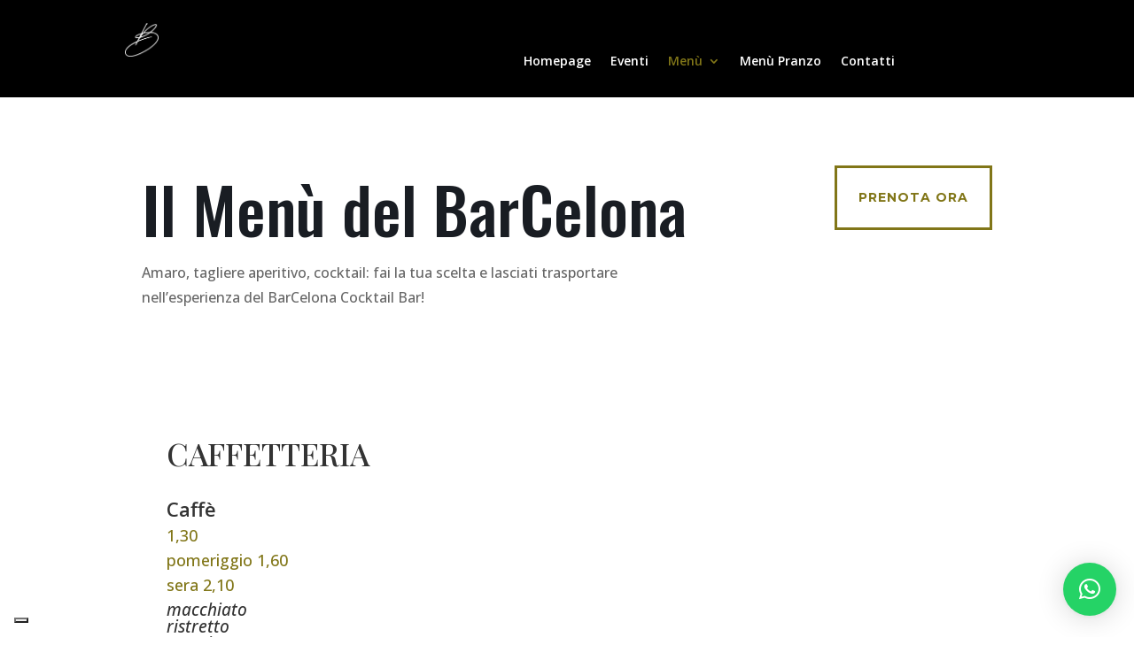

--- FILE ---
content_type: text/html; charset=UTF-8
request_url: https://barcelonacarmagnola.it/menu/
body_size: 48105
content:
<!DOCTYPE html>
<html lang="it-IT">
<head>
	<meta charset="UTF-8" />				<meta http-equiv="X-UA-Compatible" content="IE=edge">	<link rel="pingback" href="https://barcelonacarmagnola.it/xmlrpc.php" />		<!--[if lt IE 9]>	<script src="https://barcelonacarmagnola.it/wp-content/themes/Divi/js/html5.js" type="text/javascript"></script>	<![endif]-->	<script type="text/javascript">		document.documentElement.className = 'js';	</script>
	
	<script id="diviarea-loader">window.DiviPopupData=window.DiviAreaConfig={"zIndex":1000000,"animateSpeed":400,"triggerClassPrefix":"show-popup-","idAttrib":"data-popup","modalIndicatorClass":"is-modal","blockingIndicatorClass":"is-blocking","defaultShowCloseButton":true,"withCloseClass":"with-close","noCloseClass":"no-close","triggerCloseClass":"close","singletonClass":"single","darkModeClass":"dark","noShadowClass":"no-shadow","altCloseClass":"close-alt","popupSelector":".et_pb_section.popup","initializeOnEvent":"et_pb_after_init_modules","popupWrapperClass":"area-outer-wrap","fullHeightClass":"full-height","openPopupClass":"da-overlay-visible","overlayClass":"da-overlay","exitIndicatorClass":"on-exit","hoverTriggerClass":"on-hover","clickTriggerClass":"on-click","onExitDelay":2000,"notMobileClass":"not-mobile","notTabletClass":"not-tablet","notDesktopClass":"not-desktop","baseContext":"body","activePopupClass":"is-open","closeButtonClass":"da-close","withLoaderClass":"with-loader","debug":false,"ajaxUrl":"https:\/\/barcelonacarmagnola.it\/wp-admin\/admin-ajax.php","sys":[]};var divimode_loader=function(){"use strict";!function(t){t.DiviArea=t.DiviPopup={loaded:!1};var n=t.DiviArea,i=n.Hooks={},o={};function r(t,n,i){var r,e,c;if("string"==typeof t)if(o[t]){if(n)if((r=o[t])&&i)for(c=r.length;c--;)(e=r[c]).callback===n&&e.context===i&&(r[c]=!1);else for(c=r.length;c--;)r[c].callback===n&&(r[c]=!1)}else o[t]=[]}function e(t,n,i,r){if("string"==typeof t){var e={callback:n,priority:i,context:r},c=o[t];c?(c.push(e),c=function(t){var n,i,o,r,e=t.length;for(r=1;r<e;r++)for(n=t[r],i=r;i>0;i--)(o=t[i-1]).priority>n.priority&&(t[i]=o,t[i-1]=n);return t}(c)):c=[e],o[t]=c}}function c(t,n,i){"string"==typeof n&&(n=[n]);var r,e,c=[];for(r=0;r<n.length;r++)Array.prototype.push.apply(c,o[n[r]]);for(e=0;e<c.length;e++){var a=void 0;c[e]&&"function"==typeof c[e].callback&&("filter"===t?void 0!==(a=c[e].callback.apply(c[e].context,i))&&(i[0]=a):c[e].callback.apply(c[e].context,i))}if("filter"===t)return i[0]}i.silent=function(){return i},n.removeFilter=i.removeFilter=function(t,n){r(t,n)},n.removeAction=i.removeAction=function(t,n){r(t,n)},n.applyFilters=i.applyFilters=function(t){for(var n=[],i=arguments.length-1;i-- >0;)n[i]=arguments[i+1];return c("filter",t,n)},n.doAction=i.doAction=function(t){for(var n=[],i=arguments.length-1;i-- >0;)n[i]=arguments[i+1];c("action",t,n)},n.addFilter=i.addFilter=function(n,i,o,r){e(n,i,parseInt(o||10,10),r||t)},n.addAction=i.addAction=function(n,i,o,r){e(n,i,parseInt(o||10,10),r||t)},n.addActionOnce=i.addActionOnce=function(n,i,o,c){e(n,i,parseInt(o||10,10),c||t),e(n,(function(){r(n,i)}),1+parseInt(o||10,10),c||t)}}(window);return{}}();
</script><meta name='robots' content='index, follow, max-image-preview:large, max-snippet:-1, max-video-preview:-1' />
<script type="text/javascript">
			let jqueryParams=[],jQuery=function(r){return jqueryParams=[...jqueryParams,r],jQuery},$=function(r){return jqueryParams=[...jqueryParams,r],$};window.jQuery=jQuery,window.$=jQuery;let customHeadScripts=!1;jQuery.fn=jQuery.prototype={},$.fn=jQuery.prototype={},jQuery.noConflict=function(r){if(window.jQuery)return jQuery=window.jQuery,$=window.jQuery,customHeadScripts=!0,jQuery.noConflict},jQuery.ready=function(r){jqueryParams=[...jqueryParams,r]},$.ready=function(r){jqueryParams=[...jqueryParams,r]},jQuery.load=function(r){jqueryParams=[...jqueryParams,r]},$.load=function(r){jqueryParams=[...jqueryParams,r]},jQuery.fn.ready=function(r){jqueryParams=[...jqueryParams,r]},$.fn.ready=function(r){jqueryParams=[...jqueryParams,r]};</script>
	<!-- This site is optimized with the Yoast SEO plugin v26.6 - https://yoast.com/wordpress/plugins/seo/ -->
	<title>Barcelona Cocktail Bar - Menù</title>
	<meta name="description" content="BarCelona Cocktail Bar: Cafè, Cocktails, Qualità e Atmosfera. Scopri il nostro menù e le foto dei nostri eventi. Enjoy &amp; Play your choice." />
	<link rel="canonical" href="https://barcelonacarmagnola.it/menu/" />
	<meta property="og:locale" content="it_IT" />
	<meta property="og:type" content="article" />
	<meta property="og:title" content="Barcelona Cocktail Bar - Menù" />
	<meta property="og:description" content="BarCelona Cocktail Bar: Cafè, Cocktails, Qualità e Atmosfera. Scopri il nostro menù e le foto dei nostri eventi. Enjoy &amp; Play your choice." />
	<meta property="og:url" content="https://barcelonacarmagnola.it/menu/" />
	<meta property="og:site_name" content="Barcelona Cocktail Bar" />
	<meta property="article:publisher" content="https://www.facebook.com/barcelonacarmagnola" />
	<meta property="article:modified_time" content="2024-04-02T08:54:14+00:00" />
	<meta name="twitter:card" content="summary_large_image" />
	<meta name="twitter:label1" content="Tempo di lettura stimato" />
	<meta name="twitter:data1" content="187 minuti" />
	<script type="application/ld+json" class="yoast-schema-graph">{"@context":"https://schema.org","@graph":[{"@type":"WebPage","@id":"https://barcelonacarmagnola.it/menu/","url":"https://barcelonacarmagnola.it/menu/","name":"Barcelona Cocktail Bar - Menù","isPartOf":{"@id":"https://barcelonacarmagnola.it/#website"},"datePublished":"2023-05-26T13:11:19+00:00","dateModified":"2024-04-02T08:54:14+00:00","description":"BarCelona Cocktail Bar: Cafè, Cocktails, Qualità e Atmosfera. Scopri il nostro menù e le foto dei nostri eventi. Enjoy & Play your choice.","breadcrumb":{"@id":"https://barcelonacarmagnola.it/menu/#breadcrumb"},"inLanguage":"it-IT","potentialAction":[{"@type":"ReadAction","target":["https://barcelonacarmagnola.it/menu/"]}]},{"@type":"BreadcrumbList","@id":"https://barcelonacarmagnola.it/menu/#breadcrumb","itemListElement":[{"@type":"ListItem","position":1,"name":"Home","item":"https://barcelonacarmagnola.it/"},{"@type":"ListItem","position":2,"name":"Menù"}]},{"@type":"WebSite","@id":"https://barcelonacarmagnola.it/#website","url":"https://barcelonacarmagnola.it/","name":"Barcelona Cocktail Bar","description":"Il luogo d’incontro dove ambiente e cortesia la fanno da padroni.","publisher":{"@id":"https://barcelonacarmagnola.it/#organization"},"potentialAction":[{"@type":"SearchAction","target":{"@type":"EntryPoint","urlTemplate":"https://barcelonacarmagnola.it/?s={search_term_string}"},"query-input":{"@type":"PropertyValueSpecification","valueRequired":true,"valueName":"search_term_string"}}],"inLanguage":"it-IT"},{"@type":"Organization","@id":"https://barcelonacarmagnola.it/#organization","name":"BarCelona Snc","url":"https://barcelonacarmagnola.it/","logo":{"@type":"ImageObject","inLanguage":"it-IT","@id":"https://barcelonacarmagnola.it/#/schema/logo/image/","url":"https://barcelonacarmagnola.it/wp-content/uploads/2024/01/Profilo.png","contentUrl":"https://barcelonacarmagnola.it/wp-content/uploads/2024/01/Profilo.png","width":2160,"height":2160,"caption":"BarCelona Snc"},"image":{"@id":"https://barcelonacarmagnola.it/#/schema/logo/image/"},"sameAs":["https://www.facebook.com/barcelonacarmagnola","https://www.instagram.com/barcelona_cocktail_bar/?hl=it"]}]}</script>
	<!-- / Yoast SEO plugin. -->


<link rel='dns-prefetch' href='//www.googletagmanager.com' />
<link rel='dns-prefetch' href='//fonts.googleapis.com' />
<link rel="alternate" type="application/rss+xml" title="Barcelona Cocktail Bar &raquo; Feed" href="https://barcelonacarmagnola.it/feed/" />
<link rel="alternate" type="application/rss+xml" title="Barcelona Cocktail Bar &raquo; Feed dei commenti" href="https://barcelonacarmagnola.it/comments/feed/" />
<link rel="alternate" title="oEmbed (JSON)" type="application/json+oembed" href="https://barcelonacarmagnola.it/wp-json/oembed/1.0/embed?url=https%3A%2F%2Fbarcelonacarmagnola.it%2Fmenu%2F" />
<link rel="alternate" title="oEmbed (XML)" type="text/xml+oembed" href="https://barcelonacarmagnola.it/wp-json/oembed/1.0/embed?url=https%3A%2F%2Fbarcelonacarmagnola.it%2Fmenu%2F&#038;format=xml" />
<meta content="Divi Child Theme v.Updated for Divi 3+" name="generator"/><link rel='stylesheet' id='css-divi-area-css' href='https://barcelonacarmagnola.it/wp-content/plugins/popups-for-divi/styles/front.min.css?ver=3.2.3' type='text/css' media='all' />
<style id='css-divi-area-inline-css' type='text/css'>
.et_pb_section.popup{display:none}
/*# sourceURL=css-divi-area-inline-css */
</style>
<link rel='stylesheet' id='css-divi-area-popuphidden-css' href='https://barcelonacarmagnola.it/wp-content/plugins/popups-for-divi/styles/front-popuphidden.min.css?ver=3.2.3' type='text/css' media='all' />
<link rel='stylesheet' id='et-divi-open-sans-css' href='https://fonts.googleapis.com/css?family=Open+Sans:300italic,400italic,600italic,700italic,800italic,400,300,600,700,800&#038;subset=cyrillic,cyrillic-ext,greek,greek-ext,hebrew,latin,latin-ext,vietnamese&#038;display=swap' type='text/css' media='all' />
<style id='divi-style-parent-inline-inline-css' type='text/css'>
/*!
Theme Name: Divi
Theme URI: http://www.elegantthemes.com/gallery/divi/
Version: 4.27.5
Description: Smart. Flexible. Beautiful. Divi is the most powerful theme in our collection.
Author: Elegant Themes
Author URI: http://www.elegantthemes.com
License: GNU General Public License v2
License URI: http://www.gnu.org/licenses/gpl-2.0.html
*/

a,abbr,acronym,address,applet,b,big,blockquote,body,center,cite,code,dd,del,dfn,div,dl,dt,em,fieldset,font,form,h1,h2,h3,h4,h5,h6,html,i,iframe,img,ins,kbd,label,legend,li,object,ol,p,pre,q,s,samp,small,span,strike,strong,sub,sup,tt,u,ul,var{margin:0;padding:0;border:0;outline:0;font-size:100%;-ms-text-size-adjust:100%;-webkit-text-size-adjust:100%;vertical-align:baseline;background:transparent}body{line-height:1}ol,ul{list-style:none}blockquote,q{quotes:none}blockquote:after,blockquote:before,q:after,q:before{content:"";content:none}blockquote{margin:20px 0 30px;border-left:5px solid;padding-left:20px}:focus{outline:0}del{text-decoration:line-through}pre{overflow:auto;padding:10px}figure{margin:0}table{border-collapse:collapse;border-spacing:0}article,aside,footer,header,hgroup,nav,section{display:block}body{font-family:Open Sans,Arial,sans-serif;font-size:14px;color:#666;background-color:#fff;line-height:1.7em;font-weight:500;-webkit-font-smoothing:antialiased;-moz-osx-font-smoothing:grayscale}body.page-template-page-template-blank-php #page-container{padding-top:0!important}body.et_cover_background{background-size:cover!important;background-position:top!important;background-repeat:no-repeat!important;background-attachment:fixed}a{color:#2ea3f2}a,a:hover{text-decoration:none}p{padding-bottom:1em}p:not(.has-background):last-of-type{padding-bottom:0}p.et_normal_padding{padding-bottom:1em}strong{font-weight:700}cite,em,i{font-style:italic}code,pre{font-family:Courier New,monospace;margin-bottom:10px}ins{text-decoration:none}sub,sup{height:0;line-height:1;position:relative;vertical-align:baseline}sup{bottom:.8em}sub{top:.3em}dl{margin:0 0 1.5em}dl dt{font-weight:700}dd{margin-left:1.5em}blockquote p{padding-bottom:0}embed,iframe,object,video{max-width:100%}h1,h2,h3,h4,h5,h6{color:#333;padding-bottom:10px;line-height:1em;font-weight:500}h1 a,h2 a,h3 a,h4 a,h5 a,h6 a{color:inherit}h1{font-size:30px}h2{font-size:26px}h3{font-size:22px}h4{font-size:18px}h5{font-size:16px}h6{font-size:14px}input{-webkit-appearance:none}input[type=checkbox]{-webkit-appearance:checkbox}input[type=radio]{-webkit-appearance:radio}input.text,input.title,input[type=email],input[type=password],input[type=tel],input[type=text],select,textarea{background-color:#fff;border:1px solid #bbb;padding:2px;color:#4e4e4e}input.text:focus,input.title:focus,input[type=text]:focus,select:focus,textarea:focus{border-color:#2d3940;color:#3e3e3e}input.text,input.title,input[type=text],select,textarea{margin:0}textarea{padding:4px}button,input,select,textarea{font-family:inherit}img{max-width:100%;height:auto}.clear{clear:both}br.clear{margin:0;padding:0}.pagination{clear:both}#et_search_icon:hover,.et-social-icon a:hover,.et_password_protected_form .et_submit_button,.form-submit .et_pb_buttontton.alt.disabled,.nav-single a,.posted_in a{color:#2ea3f2}.et-search-form,blockquote{border-color:#2ea3f2}#main-content{background-color:#fff}.container{width:80%;max-width:1080px;margin:auto;position:relative}body:not(.et-tb) #main-content .container,body:not(.et-tb-has-header) #main-content .container{padding-top:58px}.et_full_width_page #main-content .container:before{display:none}.main_title{margin-bottom:20px}.et_password_protected_form .et_submit_button:hover,.form-submit .et_pb_button:hover{background:rgba(0,0,0,.05)}.et_button_icon_visible .et_pb_button{padding-right:2em;padding-left:.7em}.et_button_icon_visible .et_pb_button:after{opacity:1;margin-left:0}.et_button_left .et_pb_button:hover:after{left:.15em}.et_button_left .et_pb_button:after{margin-left:0;left:1em}.et_button_icon_visible.et_button_left .et_pb_button,.et_button_left .et_pb_button:hover,.et_button_left .et_pb_module .et_pb_button:hover{padding-left:2em;padding-right:.7em}.et_button_icon_visible.et_button_left .et_pb_button:after,.et_button_left .et_pb_button:hover:after{left:.15em}.et_password_protected_form .et_submit_button:hover,.form-submit .et_pb_button:hover{padding:.3em 1em}.et_button_no_icon .et_pb_button:after{display:none}.et_button_no_icon.et_button_icon_visible.et_button_left .et_pb_button,.et_button_no_icon.et_button_left .et_pb_button:hover,.et_button_no_icon .et_pb_button,.et_button_no_icon .et_pb_button:hover{padding:.3em 1em!important}.et_button_custom_icon .et_pb_button:after{line-height:1.7em}.et_button_custom_icon.et_button_icon_visible .et_pb_button:after,.et_button_custom_icon .et_pb_button:hover:after{margin-left:.3em}#left-area .post_format-post-format-gallery .wp-block-gallery:first-of-type{padding:0;margin-bottom:-16px}.entry-content table:not(.variations){border:1px solid #eee;margin:0 0 15px;text-align:left;width:100%}.entry-content thead th,.entry-content tr th{color:#555;font-weight:700;padding:9px 24px}.entry-content tr td{border-top:1px solid #eee;padding:6px 24px}#left-area ul,.entry-content ul,.et-l--body ul,.et-l--footer ul,.et-l--header ul{list-style-type:disc;padding:0 0 23px 1em;line-height:26px}#left-area ol,.entry-content ol,.et-l--body ol,.et-l--footer ol,.et-l--header ol{list-style-type:decimal;list-style-position:inside;padding:0 0 23px;line-height:26px}#left-area ul li ul,.entry-content ul li ol{padding:2px 0 2px 20px}#left-area ol li ul,.entry-content ol li ol,.et-l--body ol li ol,.et-l--footer ol li ol,.et-l--header ol li ol{padding:2px 0 2px 35px}#left-area ul.wp-block-gallery{display:-webkit-box;display:-ms-flexbox;display:flex;-ms-flex-wrap:wrap;flex-wrap:wrap;list-style-type:none;padding:0}#left-area ul.products{padding:0!important;line-height:1.7!important;list-style:none!important}.gallery-item a{display:block}.gallery-caption,.gallery-item a{width:90%}#wpadminbar{z-index:100001}#left-area .post-meta{font-size:14px;padding-bottom:15px}#left-area .post-meta a{text-decoration:none;color:#666}#left-area .et_featured_image{padding-bottom:7px}.single .post{padding-bottom:25px}body.single .et_audio_content{margin-bottom:-6px}.nav-single a{text-decoration:none;color:#2ea3f2;font-size:14px;font-weight:400}.nav-previous{float:left}.nav-next{float:right}.et_password_protected_form p input{background-color:#eee;border:none!important;width:100%!important;border-radius:0!important;font-size:14px;color:#999!important;padding:16px!important;-webkit-box-sizing:border-box;box-sizing:border-box}.et_password_protected_form label{display:none}.et_password_protected_form .et_submit_button{font-family:inherit;display:block;float:right;margin:8px auto 0;cursor:pointer}.post-password-required p.nocomments.container{max-width:100%}.post-password-required p.nocomments.container:before{display:none}.aligncenter,div.post .new-post .aligncenter{display:block;margin-left:auto;margin-right:auto}.wp-caption{border:1px solid #ddd;text-align:center;background-color:#f3f3f3;margin-bottom:10px;max-width:96%;padding:8px}.wp-caption.alignleft{margin:0 30px 20px 0}.wp-caption.alignright{margin:0 0 20px 30px}.wp-caption img{margin:0;padding:0;border:0}.wp-caption p.wp-caption-text{font-size:12px;padding:0 4px 5px;margin:0}.alignright{float:right}.alignleft{float:left}img.alignleft{display:inline;float:left;margin-right:15px}img.alignright{display:inline;float:right;margin-left:15px}.page.et_pb_pagebuilder_layout #main-content{background-color:transparent}body #main-content .et_builder_inner_content>h1,body #main-content .et_builder_inner_content>h2,body #main-content .et_builder_inner_content>h3,body #main-content .et_builder_inner_content>h4,body #main-content .et_builder_inner_content>h5,body #main-content .et_builder_inner_content>h6{line-height:1.4em}body #main-content .et_builder_inner_content>p{line-height:1.7em}.wp-block-pullquote{margin:20px 0 30px}.wp-block-pullquote.has-background blockquote{border-left:none}.wp-block-group.has-background{padding:1.5em 1.5em .5em}@media (min-width:981px){#left-area{width:79.125%;padding-bottom:23px}#main-content .container:before{content:"";position:absolute;top:0;height:100%;width:1px;background-color:#e2e2e2}.et_full_width_page #left-area,.et_no_sidebar #left-area{float:none;width:100%!important}.et_full_width_page #left-area{padding-bottom:0}.et_no_sidebar #main-content .container:before{display:none}}@media (max-width:980px){#page-container{padding-top:80px}.et-tb #page-container,.et-tb-has-header #page-container{padding-top:0!important}#left-area,#sidebar{width:100%!important}#main-content .container:before{display:none!important}.et_full_width_page .et_gallery_item:nth-child(4n+1){clear:none}}@media print{#page-container{padding-top:0!important}}#wp-admin-bar-et-use-visual-builder a:before{font-family:ETmodules!important;content:"\e625";font-size:30px!important;width:28px;margin-top:-3px;color:#974df3!important}#wp-admin-bar-et-use-visual-builder:hover a:before{color:#fff!important}#wp-admin-bar-et-use-visual-builder:hover a,#wp-admin-bar-et-use-visual-builder a:hover{transition:background-color .5s ease;-webkit-transition:background-color .5s ease;-moz-transition:background-color .5s ease;background-color:#7e3bd0!important;color:#fff!important}* html .clearfix,:first-child+html .clearfix{zoom:1}.iphone .et_pb_section_video_bg video::-webkit-media-controls-start-playback-button{display:none!important;-webkit-appearance:none}.et_mobile_device .et_pb_section_parallax .et_pb_parallax_css{background-attachment:scroll}.et-social-facebook a.icon:before{content:"\e093"}.et-social-twitter a.icon:before{content:"\e094"}.et-social-google-plus a.icon:before{content:"\e096"}.et-social-instagram a.icon:before{content:"\e09a"}.et-social-rss a.icon:before{content:"\e09e"}.ai1ec-single-event:after{content:" ";display:table;clear:both}.evcal_event_details .evcal_evdata_cell .eventon_details_shading_bot.eventon_details_shading_bot{z-index:3}.wp-block-divi-layout{margin-bottom:1em}*{-webkit-box-sizing:border-box;box-sizing:border-box}#et-info-email:before,#et-info-phone:before,#et_search_icon:before,.comment-reply-link:after,.et-cart-info span:before,.et-pb-arrow-next:before,.et-pb-arrow-prev:before,.et-social-icon a:before,.et_audio_container .mejs-playpause-button button:before,.et_audio_container .mejs-volume-button button:before,.et_overlay:before,.et_password_protected_form .et_submit_button:after,.et_pb_button:after,.et_pb_contact_reset:after,.et_pb_contact_submit:after,.et_pb_font_icon:before,.et_pb_newsletter_button:after,.et_pb_pricing_table_button:after,.et_pb_promo_button:after,.et_pb_testimonial:before,.et_pb_toggle_title:before,.form-submit .et_pb_button:after,.mobile_menu_bar:before,a.et_pb_more_button:after{font-family:ETmodules!important;speak:none;font-style:normal;font-weight:400;-webkit-font-feature-settings:normal;font-feature-settings:normal;font-variant:normal;text-transform:none;line-height:1;-webkit-font-smoothing:antialiased;-moz-osx-font-smoothing:grayscale;text-shadow:0 0;direction:ltr}.et-pb-icon,.et_pb_custom_button_icon.et_pb_button:after,.et_pb_login .et_pb_custom_button_icon.et_pb_button:after,.et_pb_woo_custom_button_icon .button.et_pb_custom_button_icon.et_pb_button:after,.et_pb_woo_custom_button_icon .button.et_pb_custom_button_icon.et_pb_button:hover:after{content:attr(data-icon)}.et-pb-icon{font-family:ETmodules;speak:none;font-weight:400;-webkit-font-feature-settings:normal;font-feature-settings:normal;font-variant:normal;text-transform:none;line-height:1;-webkit-font-smoothing:antialiased;font-size:96px;font-style:normal;display:inline-block;-webkit-box-sizing:border-box;box-sizing:border-box;direction:ltr}#et-ajax-saving{display:none;-webkit-transition:background .3s,-webkit-box-shadow .3s;transition:background .3s,-webkit-box-shadow .3s;transition:background .3s,box-shadow .3s;transition:background .3s,box-shadow .3s,-webkit-box-shadow .3s;-webkit-box-shadow:rgba(0,139,219,.247059) 0 0 60px;box-shadow:0 0 60px rgba(0,139,219,.247059);position:fixed;top:50%;left:50%;width:50px;height:50px;background:#fff;border-radius:50px;margin:-25px 0 0 -25px;z-index:999999;text-align:center}#et-ajax-saving img{margin:9px}.et-safe-mode-indicator,.et-safe-mode-indicator:focus,.et-safe-mode-indicator:hover{-webkit-box-shadow:0 5px 10px rgba(41,196,169,.15);box-shadow:0 5px 10px rgba(41,196,169,.15);background:#29c4a9;color:#fff;font-size:14px;font-weight:600;padding:12px;line-height:16px;border-radius:3px;position:fixed;bottom:30px;right:30px;z-index:999999;text-decoration:none;font-family:Open Sans,sans-serif;-webkit-font-smoothing:antialiased;-moz-osx-font-smoothing:grayscale}.et_pb_button{font-size:20px;font-weight:500;padding:.3em 1em;line-height:1.7em!important;background-color:transparent;background-size:cover;background-position:50%;background-repeat:no-repeat;border:2px solid;border-radius:3px;-webkit-transition-duration:.2s;transition-duration:.2s;-webkit-transition-property:all!important;transition-property:all!important}.et_pb_button,.et_pb_button_inner{position:relative}.et_pb_button:hover,.et_pb_module .et_pb_button:hover{border:2px solid transparent;padding:.3em 2em .3em .7em}.et_pb_button:hover{background-color:hsla(0,0%,100%,.2)}.et_pb_bg_layout_light.et_pb_button:hover,.et_pb_bg_layout_light .et_pb_button:hover{background-color:rgba(0,0,0,.05)}.et_pb_button:after,.et_pb_button:before{font-size:32px;line-height:1em;content:"\35";opacity:0;position:absolute;margin-left:-1em;-webkit-transition:all .2s;transition:all .2s;text-transform:none;-webkit-font-feature-settings:"kern" off;font-feature-settings:"kern" off;font-variant:none;font-style:normal;font-weight:400;text-shadow:none}.et_pb_button.et_hover_enabled:hover:after,.et_pb_button.et_pb_hovered:hover:after{-webkit-transition:none!important;transition:none!important}.et_pb_button:before{display:none}.et_pb_button:hover:after{opacity:1;margin-left:0}.et_pb_column_1_3 h1,.et_pb_column_1_4 h1,.et_pb_column_1_5 h1,.et_pb_column_1_6 h1,.et_pb_column_2_5 h1{font-size:26px}.et_pb_column_1_3 h2,.et_pb_column_1_4 h2,.et_pb_column_1_5 h2,.et_pb_column_1_6 h2,.et_pb_column_2_5 h2{font-size:23px}.et_pb_column_1_3 h3,.et_pb_column_1_4 h3,.et_pb_column_1_5 h3,.et_pb_column_1_6 h3,.et_pb_column_2_5 h3{font-size:20px}.et_pb_column_1_3 h4,.et_pb_column_1_4 h4,.et_pb_column_1_5 h4,.et_pb_column_1_6 h4,.et_pb_column_2_5 h4{font-size:18px}.et_pb_column_1_3 h5,.et_pb_column_1_4 h5,.et_pb_column_1_5 h5,.et_pb_column_1_6 h5,.et_pb_column_2_5 h5{font-size:16px}.et_pb_column_1_3 h6,.et_pb_column_1_4 h6,.et_pb_column_1_5 h6,.et_pb_column_1_6 h6,.et_pb_column_2_5 h6{font-size:15px}.et_pb_bg_layout_dark,.et_pb_bg_layout_dark h1,.et_pb_bg_layout_dark h2,.et_pb_bg_layout_dark h3,.et_pb_bg_layout_dark h4,.et_pb_bg_layout_dark h5,.et_pb_bg_layout_dark h6{color:#fff!important}.et_pb_module.et_pb_text_align_left{text-align:left}.et_pb_module.et_pb_text_align_center{text-align:center}.et_pb_module.et_pb_text_align_right{text-align:right}.et_pb_module.et_pb_text_align_justified{text-align:justify}.clearfix:after{visibility:hidden;display:block;font-size:0;content:" ";clear:both;height:0}.et_pb_bg_layout_light .et_pb_more_button{color:#2ea3f2}.et_builder_inner_content{position:relative;z-index:1}header .et_builder_inner_content{z-index:2}.et_pb_css_mix_blend_mode_passthrough{mix-blend-mode:unset!important}.et_pb_image_container{margin:-20px -20px 29px}.et_pb_module_inner{position:relative}.et_hover_enabled_preview{z-index:2}.et_hover_enabled:hover{position:relative;z-index:2}.et_pb_all_tabs,.et_pb_module,.et_pb_posts_nav a,.et_pb_tab,.et_pb_with_background{position:relative;background-size:cover;background-position:50%;background-repeat:no-repeat}.et_pb_background_mask,.et_pb_background_pattern{bottom:0;left:0;position:absolute;right:0;top:0}.et_pb_background_mask{background-size:calc(100% + 2px) calc(100% + 2px);background-repeat:no-repeat;background-position:50%;overflow:hidden}.et_pb_background_pattern{background-position:0 0;background-repeat:repeat}.et_pb_with_border{position:relative;border:0 solid #333}.post-password-required .et_pb_row{padding:0;width:100%}.post-password-required .et_password_protected_form{min-height:0}body.et_pb_pagebuilder_layout.et_pb_show_title .post-password-required .et_password_protected_form h1,body:not(.et_pb_pagebuilder_layout) .post-password-required .et_password_protected_form h1{display:none}.et_pb_no_bg{padding:0!important}.et_overlay.et_pb_inline_icon:before,.et_pb_inline_icon:before{content:attr(data-icon)}.et_pb_more_button{color:inherit;text-shadow:none;text-decoration:none;display:inline-block;margin-top:20px}.et_parallax_bg_wrap{overflow:hidden;position:absolute;top:0;right:0;bottom:0;left:0}.et_parallax_bg{background-repeat:no-repeat;background-position:top;background-size:cover;position:absolute;bottom:0;left:0;width:100%;height:100%;display:block}.et_parallax_bg.et_parallax_bg__hover,.et_parallax_bg.et_parallax_bg_phone,.et_parallax_bg.et_parallax_bg_tablet,.et_parallax_gradient.et_parallax_gradient__hover,.et_parallax_gradient.et_parallax_gradient_phone,.et_parallax_gradient.et_parallax_gradient_tablet,.et_pb_section_parallax_hover:hover .et_parallax_bg:not(.et_parallax_bg__hover),.et_pb_section_parallax_hover:hover .et_parallax_gradient:not(.et_parallax_gradient__hover){display:none}.et_pb_section_parallax_hover:hover .et_parallax_bg.et_parallax_bg__hover,.et_pb_section_parallax_hover:hover .et_parallax_gradient.et_parallax_gradient__hover{display:block}.et_parallax_gradient{bottom:0;display:block;left:0;position:absolute;right:0;top:0}.et_pb_module.et_pb_section_parallax,.et_pb_posts_nav a.et_pb_section_parallax,.et_pb_tab.et_pb_section_parallax{position:relative}.et_pb_section_parallax .et_pb_parallax_css,.et_pb_slides .et_parallax_bg.et_pb_parallax_css{background-attachment:fixed}body.et-bfb .et_pb_section_parallax .et_pb_parallax_css,body.et-bfb .et_pb_slides .et_parallax_bg.et_pb_parallax_css{background-attachment:scroll;bottom:auto}.et_pb_section_parallax.et_pb_column .et_pb_module,.et_pb_section_parallax.et_pb_row .et_pb_column,.et_pb_section_parallax.et_pb_row .et_pb_module{z-index:9;position:relative}.et_pb_more_button:hover:after{opacity:1;margin-left:0}.et_pb_preload .et_pb_section_video_bg,.et_pb_preload>div{visibility:hidden}.et_pb_preload,.et_pb_section.et_pb_section_video.et_pb_preload{position:relative;background:#464646!important}.et_pb_preload:before{content:"";position:absolute;top:50%;left:50%;background:url(https://barcelonacarmagnola.it/wp-content/themes/Divi/includes/builder/styles/images/preloader.gif) no-repeat;border-radius:32px;width:32px;height:32px;margin:-16px 0 0 -16px}.box-shadow-overlay{position:absolute;top:0;left:0;width:100%;height:100%;z-index:10;pointer-events:none}.et_pb_section>.box-shadow-overlay~.et_pb_row{z-index:11}body.safari .section_has_divider{will-change:transform}.et_pb_row>.box-shadow-overlay{z-index:8}.has-box-shadow-overlay{position:relative}.et_clickable{cursor:pointer}.screen-reader-text{border:0;clip:rect(1px,1px,1px,1px);-webkit-clip-path:inset(50%);clip-path:inset(50%);height:1px;margin:-1px;overflow:hidden;padding:0;position:absolute!important;width:1px;word-wrap:normal!important}.et_multi_view_hidden,.et_multi_view_hidden_image{display:none!important}@keyframes multi-view-image-fade{0%{opacity:0}10%{opacity:.1}20%{opacity:.2}30%{opacity:.3}40%{opacity:.4}50%{opacity:.5}60%{opacity:.6}70%{opacity:.7}80%{opacity:.8}90%{opacity:.9}to{opacity:1}}.et_multi_view_image__loading{visibility:hidden}.et_multi_view_image__loaded{-webkit-animation:multi-view-image-fade .5s;animation:multi-view-image-fade .5s}#et-pb-motion-effects-offset-tracker{visibility:hidden!important;opacity:0;position:absolute;top:0;left:0}.et-pb-before-scroll-animation{opacity:0}header.et-l.et-l--header:after{clear:both;display:block;content:""}.et_pb_module{-webkit-animation-timing-function:linear;animation-timing-function:linear;-webkit-animation-duration:.2s;animation-duration:.2s}@-webkit-keyframes fadeBottom{0%{opacity:0;-webkit-transform:translateY(10%);transform:translateY(10%)}to{opacity:1;-webkit-transform:translateY(0);transform:translateY(0)}}@keyframes fadeBottom{0%{opacity:0;-webkit-transform:translateY(10%);transform:translateY(10%)}to{opacity:1;-webkit-transform:translateY(0);transform:translateY(0)}}@-webkit-keyframes fadeLeft{0%{opacity:0;-webkit-transform:translateX(-10%);transform:translateX(-10%)}to{opacity:1;-webkit-transform:translateX(0);transform:translateX(0)}}@keyframes fadeLeft{0%{opacity:0;-webkit-transform:translateX(-10%);transform:translateX(-10%)}to{opacity:1;-webkit-transform:translateX(0);transform:translateX(0)}}@-webkit-keyframes fadeRight{0%{opacity:0;-webkit-transform:translateX(10%);transform:translateX(10%)}to{opacity:1;-webkit-transform:translateX(0);transform:translateX(0)}}@keyframes fadeRight{0%{opacity:0;-webkit-transform:translateX(10%);transform:translateX(10%)}to{opacity:1;-webkit-transform:translateX(0);transform:translateX(0)}}@-webkit-keyframes fadeTop{0%{opacity:0;-webkit-transform:translateY(-10%);transform:translateY(-10%)}to{opacity:1;-webkit-transform:translateX(0);transform:translateX(0)}}@keyframes fadeTop{0%{opacity:0;-webkit-transform:translateY(-10%);transform:translateY(-10%)}to{opacity:1;-webkit-transform:translateX(0);transform:translateX(0)}}@-webkit-keyframes fadeIn{0%{opacity:0}to{opacity:1}}@keyframes fadeIn{0%{opacity:0}to{opacity:1}}.et-waypoint:not(.et_pb_counters){opacity:0}@media (min-width:981px){.et_pb_section.et_section_specialty div.et_pb_row .et_pb_column .et_pb_column .et_pb_module.et-last-child,.et_pb_section.et_section_specialty div.et_pb_row .et_pb_column .et_pb_column .et_pb_module:last-child,.et_pb_section.et_section_specialty div.et_pb_row .et_pb_column .et_pb_row_inner .et_pb_column .et_pb_module.et-last-child,.et_pb_section.et_section_specialty div.et_pb_row .et_pb_column .et_pb_row_inner .et_pb_column .et_pb_module:last-child,.et_pb_section div.et_pb_row .et_pb_column .et_pb_module.et-last-child,.et_pb_section div.et_pb_row .et_pb_column .et_pb_module:last-child{margin-bottom:0}}@media (max-width:980px){.et_overlay.et_pb_inline_icon_tablet:before,.et_pb_inline_icon_tablet:before{content:attr(data-icon-tablet)}.et_parallax_bg.et_parallax_bg_tablet_exist,.et_parallax_gradient.et_parallax_gradient_tablet_exist{display:none}.et_parallax_bg.et_parallax_bg_tablet,.et_parallax_gradient.et_parallax_gradient_tablet{display:block}.et_pb_column .et_pb_module{margin-bottom:30px}.et_pb_row .et_pb_column .et_pb_module.et-last-child,.et_pb_row .et_pb_column .et_pb_module:last-child,.et_section_specialty .et_pb_row .et_pb_column .et_pb_module.et-last-child,.et_section_specialty .et_pb_row .et_pb_column .et_pb_module:last-child{margin-bottom:0}.et_pb_more_button{display:inline-block!important}.et_pb_bg_layout_light_tablet.et_pb_button,.et_pb_bg_layout_light_tablet.et_pb_module.et_pb_button,.et_pb_bg_layout_light_tablet .et_pb_more_button{color:#2ea3f2}.et_pb_bg_layout_light_tablet .et_pb_forgot_password a{color:#666}.et_pb_bg_layout_light_tablet h1,.et_pb_bg_layout_light_tablet h2,.et_pb_bg_layout_light_tablet h3,.et_pb_bg_layout_light_tablet h4,.et_pb_bg_layout_light_tablet h5,.et_pb_bg_layout_light_tablet h6{color:#333!important}.et_pb_module .et_pb_bg_layout_light_tablet.et_pb_button{color:#2ea3f2!important}.et_pb_bg_layout_light_tablet{color:#666!important}.et_pb_bg_layout_dark_tablet,.et_pb_bg_layout_dark_tablet h1,.et_pb_bg_layout_dark_tablet h2,.et_pb_bg_layout_dark_tablet h3,.et_pb_bg_layout_dark_tablet h4,.et_pb_bg_layout_dark_tablet h5,.et_pb_bg_layout_dark_tablet h6{color:#fff!important}.et_pb_bg_layout_dark_tablet.et_pb_button,.et_pb_bg_layout_dark_tablet.et_pb_module.et_pb_button,.et_pb_bg_layout_dark_tablet .et_pb_more_button{color:inherit}.et_pb_bg_layout_dark_tablet .et_pb_forgot_password a{color:#fff}.et_pb_module.et_pb_text_align_left-tablet{text-align:left}.et_pb_module.et_pb_text_align_center-tablet{text-align:center}.et_pb_module.et_pb_text_align_right-tablet{text-align:right}.et_pb_module.et_pb_text_align_justified-tablet{text-align:justify}}@media (max-width:767px){.et_pb_more_button{display:inline-block!important}.et_overlay.et_pb_inline_icon_phone:before,.et_pb_inline_icon_phone:before{content:attr(data-icon-phone)}.et_parallax_bg.et_parallax_bg_phone_exist,.et_parallax_gradient.et_parallax_gradient_phone_exist{display:none}.et_parallax_bg.et_parallax_bg_phone,.et_parallax_gradient.et_parallax_gradient_phone{display:block}.et-hide-mobile{display:none!important}.et_pb_bg_layout_light_phone.et_pb_button,.et_pb_bg_layout_light_phone.et_pb_module.et_pb_button,.et_pb_bg_layout_light_phone .et_pb_more_button{color:#2ea3f2}.et_pb_bg_layout_light_phone .et_pb_forgot_password a{color:#666}.et_pb_bg_layout_light_phone h1,.et_pb_bg_layout_light_phone h2,.et_pb_bg_layout_light_phone h3,.et_pb_bg_layout_light_phone h4,.et_pb_bg_layout_light_phone h5,.et_pb_bg_layout_light_phone h6{color:#333!important}.et_pb_module .et_pb_bg_layout_light_phone.et_pb_button{color:#2ea3f2!important}.et_pb_bg_layout_light_phone{color:#666!important}.et_pb_bg_layout_dark_phone,.et_pb_bg_layout_dark_phone h1,.et_pb_bg_layout_dark_phone h2,.et_pb_bg_layout_dark_phone h3,.et_pb_bg_layout_dark_phone h4,.et_pb_bg_layout_dark_phone h5,.et_pb_bg_layout_dark_phone h6{color:#fff!important}.et_pb_bg_layout_dark_phone.et_pb_button,.et_pb_bg_layout_dark_phone.et_pb_module.et_pb_button,.et_pb_bg_layout_dark_phone .et_pb_more_button{color:inherit}.et_pb_module .et_pb_bg_layout_dark_phone.et_pb_button{color:#fff!important}.et_pb_bg_layout_dark_phone .et_pb_forgot_password a{color:#fff}.et_pb_module.et_pb_text_align_left-phone{text-align:left}.et_pb_module.et_pb_text_align_center-phone{text-align:center}.et_pb_module.et_pb_text_align_right-phone{text-align:right}.et_pb_module.et_pb_text_align_justified-phone{text-align:justify}}@media (max-width:479px){a.et_pb_more_button{display:block}}@media (min-width:768px) and (max-width:980px){[data-et-multi-view-load-tablet-hidden=true]:not(.et_multi_view_swapped){display:none!important}}@media (max-width:767px){[data-et-multi-view-load-phone-hidden=true]:not(.et_multi_view_swapped){display:none!important}}.et_pb_menu.et_pb_menu--style-inline_centered_logo .et_pb_menu__menu nav ul{-webkit-box-pack:center;-ms-flex-pack:center;justify-content:center}@-webkit-keyframes multi-view-image-fade{0%{-webkit-transform:scale(1);transform:scale(1);opacity:1}50%{-webkit-transform:scale(1.01);transform:scale(1.01);opacity:1}to{-webkit-transform:scale(1);transform:scale(1);opacity:1}}
/*# sourceURL=divi-style-parent-inline-inline-css */
</style>
<style id='divi-dynamic-critical-inline-css' type='text/css'>
@font-face{font-family:ETmodules;font-display:block;src:url(//barcelonacarmagnola.it/wp-content/themes/Divi/core/admin/fonts/modules/all/modules.eot);src:url(//barcelonacarmagnola.it/wp-content/themes/Divi/core/admin/fonts/modules/all/modules.eot?#iefix) format("embedded-opentype"),url(//barcelonacarmagnola.it/wp-content/themes/Divi/core/admin/fonts/modules/all/modules.woff) format("woff"),url(//barcelonacarmagnola.it/wp-content/themes/Divi/core/admin/fonts/modules/all/modules.ttf) format("truetype"),url(//barcelonacarmagnola.it/wp-content/themes/Divi/core/admin/fonts/modules/all/modules.svg#ETmodules) format("svg");font-weight:400;font-style:normal}
@media (min-width:981px){.et_pb_gutters3 .et_pb_column,.et_pb_gutters3.et_pb_row .et_pb_column{margin-right:5.5%}.et_pb_gutters3 .et_pb_column_4_4,.et_pb_gutters3.et_pb_row .et_pb_column_4_4{width:100%}.et_pb_gutters3 .et_pb_column_4_4 .et_pb_module,.et_pb_gutters3.et_pb_row .et_pb_column_4_4 .et_pb_module{margin-bottom:2.75%}.et_pb_gutters3 .et_pb_column_3_4,.et_pb_gutters3.et_pb_row .et_pb_column_3_4{width:73.625%}.et_pb_gutters3 .et_pb_column_3_4 .et_pb_module,.et_pb_gutters3.et_pb_row .et_pb_column_3_4 .et_pb_module{margin-bottom:3.735%}.et_pb_gutters3 .et_pb_column_2_3,.et_pb_gutters3.et_pb_row .et_pb_column_2_3{width:64.833%}.et_pb_gutters3 .et_pb_column_2_3 .et_pb_module,.et_pb_gutters3.et_pb_row .et_pb_column_2_3 .et_pb_module{margin-bottom:4.242%}.et_pb_gutters3 .et_pb_column_3_5,.et_pb_gutters3.et_pb_row .et_pb_column_3_5{width:57.8%}.et_pb_gutters3 .et_pb_column_3_5 .et_pb_module,.et_pb_gutters3.et_pb_row .et_pb_column_3_5 .et_pb_module{margin-bottom:4.758%}.et_pb_gutters3 .et_pb_column_1_2,.et_pb_gutters3.et_pb_row .et_pb_column_1_2{width:47.25%}.et_pb_gutters3 .et_pb_column_1_2 .et_pb_module,.et_pb_gutters3.et_pb_row .et_pb_column_1_2 .et_pb_module{margin-bottom:5.82%}.et_pb_gutters3 .et_pb_column_2_5,.et_pb_gutters3.et_pb_row .et_pb_column_2_5{width:36.7%}.et_pb_gutters3 .et_pb_column_2_5 .et_pb_module,.et_pb_gutters3.et_pb_row .et_pb_column_2_5 .et_pb_module{margin-bottom:7.493%}.et_pb_gutters3 .et_pb_column_1_3,.et_pb_gutters3.et_pb_row .et_pb_column_1_3{width:29.6667%}.et_pb_gutters3 .et_pb_column_1_3 .et_pb_module,.et_pb_gutters3.et_pb_row .et_pb_column_1_3 .et_pb_module{margin-bottom:9.27%}.et_pb_gutters3 .et_pb_column_1_4,.et_pb_gutters3.et_pb_row .et_pb_column_1_4{width:20.875%}.et_pb_gutters3 .et_pb_column_1_4 .et_pb_module,.et_pb_gutters3.et_pb_row .et_pb_column_1_4 .et_pb_module{margin-bottom:13.174%}.et_pb_gutters3 .et_pb_column_1_5,.et_pb_gutters3.et_pb_row .et_pb_column_1_5{width:15.6%}.et_pb_gutters3 .et_pb_column_1_5 .et_pb_module,.et_pb_gutters3.et_pb_row .et_pb_column_1_5 .et_pb_module{margin-bottom:17.628%}.et_pb_gutters3 .et_pb_column_1_6,.et_pb_gutters3.et_pb_row .et_pb_column_1_6{width:12.0833%}.et_pb_gutters3 .et_pb_column_1_6 .et_pb_module,.et_pb_gutters3.et_pb_row .et_pb_column_1_6 .et_pb_module{margin-bottom:22.759%}.et_pb_gutters3 .et_full_width_page.woocommerce-page ul.products li.product{width:20.875%;margin-right:5.5%;margin-bottom:5.5%}.et_pb_gutters3.et_left_sidebar.woocommerce-page #main-content ul.products li.product,.et_pb_gutters3.et_right_sidebar.woocommerce-page #main-content ul.products li.product{width:28.353%;margin-right:7.47%}.et_pb_gutters3.et_left_sidebar.woocommerce-page #main-content ul.products.columns-1 li.product,.et_pb_gutters3.et_right_sidebar.woocommerce-page #main-content ul.products.columns-1 li.product{width:100%;margin-right:0}.et_pb_gutters3.et_left_sidebar.woocommerce-page #main-content ul.products.columns-2 li.product,.et_pb_gutters3.et_right_sidebar.woocommerce-page #main-content ul.products.columns-2 li.product{width:48%;margin-right:4%}.et_pb_gutters3.et_left_sidebar.woocommerce-page #main-content ul.products.columns-2 li:nth-child(2n+2),.et_pb_gutters3.et_right_sidebar.woocommerce-page #main-content ul.products.columns-2 li:nth-child(2n+2){margin-right:0}.et_pb_gutters3.et_left_sidebar.woocommerce-page #main-content ul.products.columns-2 li:nth-child(3n+1),.et_pb_gutters3.et_right_sidebar.woocommerce-page #main-content ul.products.columns-2 li:nth-child(3n+1){clear:none}}
@media (min-width:981px){.et_pb_gutter.et_pb_gutters1 #left-area{width:75%}.et_pb_gutter.et_pb_gutters1 #sidebar{width:25%}.et_pb_gutters1.et_right_sidebar #left-area{padding-right:0}.et_pb_gutters1.et_left_sidebar #left-area{padding-left:0}.et_pb_gutter.et_pb_gutters1.et_right_sidebar #main-content .container:before{right:25%!important}.et_pb_gutter.et_pb_gutters1.et_left_sidebar #main-content .container:before{left:25%!important}.et_pb_gutters1 .et_pb_column,.et_pb_gutters1.et_pb_row .et_pb_column{margin-right:0}.et_pb_gutters1 .et_pb_column_4_4,.et_pb_gutters1.et_pb_row .et_pb_column_4_4{width:100%}.et_pb_gutters1 .et_pb_column_4_4 .et_pb_module,.et_pb_gutters1.et_pb_row .et_pb_column_4_4 .et_pb_module{margin-bottom:0}.et_pb_gutters1 .et_pb_column_3_4,.et_pb_gutters1.et_pb_row .et_pb_column_3_4{width:75%}.et_pb_gutters1 .et_pb_column_3_4 .et_pb_module,.et_pb_gutters1.et_pb_row .et_pb_column_3_4 .et_pb_module{margin-bottom:0}.et_pb_gutters1 .et_pb_column_2_3,.et_pb_gutters1.et_pb_row .et_pb_column_2_3{width:66.667%}.et_pb_gutters1 .et_pb_column_2_3 .et_pb_module,.et_pb_gutters1.et_pb_row .et_pb_column_2_3 .et_pb_module{margin-bottom:0}.et_pb_gutters1 .et_pb_column_3_5,.et_pb_gutters1.et_pb_row .et_pb_column_3_5{width:60%}.et_pb_gutters1 .et_pb_column_3_5 .et_pb_module,.et_pb_gutters1.et_pb_row .et_pb_column_3_5 .et_pb_module{margin-bottom:0}.et_pb_gutters1 .et_pb_column_1_2,.et_pb_gutters1.et_pb_row .et_pb_column_1_2{width:50%}.et_pb_gutters1 .et_pb_column_1_2 .et_pb_module,.et_pb_gutters1.et_pb_row .et_pb_column_1_2 .et_pb_module{margin-bottom:0}.et_pb_gutters1 .et_pb_column_2_5,.et_pb_gutters1.et_pb_row .et_pb_column_2_5{width:40%}.et_pb_gutters1 .et_pb_column_2_5 .et_pb_module,.et_pb_gutters1.et_pb_row .et_pb_column_2_5 .et_pb_module{margin-bottom:0}.et_pb_gutters1 .et_pb_column_1_3,.et_pb_gutters1.et_pb_row .et_pb_column_1_3{width:33.3333%}.et_pb_gutters1 .et_pb_column_1_3 .et_pb_module,.et_pb_gutters1.et_pb_row .et_pb_column_1_3 .et_pb_module{margin-bottom:0}.et_pb_gutters1 .et_pb_column_1_4,.et_pb_gutters1.et_pb_row .et_pb_column_1_4{width:25%}.et_pb_gutters1 .et_pb_column_1_4 .et_pb_module,.et_pb_gutters1.et_pb_row .et_pb_column_1_4 .et_pb_module{margin-bottom:0}.et_pb_gutters1 .et_pb_column_1_5,.et_pb_gutters1.et_pb_row .et_pb_column_1_5{width:20%}.et_pb_gutters1 .et_pb_column_1_5 .et_pb_module,.et_pb_gutters1.et_pb_row .et_pb_column_1_5 .et_pb_module{margin-bottom:0}.et_pb_gutters1 .et_pb_column_1_6,.et_pb_gutters1.et_pb_row .et_pb_column_1_6{width:16.6667%}.et_pb_gutters1 .et_pb_column_1_6 .et_pb_module,.et_pb_gutters1.et_pb_row .et_pb_column_1_6 .et_pb_module{margin-bottom:0}.et_pb_gutters1 .et_full_width_page.woocommerce-page ul.products li.product{width:25%;margin-right:0;margin-bottom:0}.et_pb_gutters1.et_left_sidebar.woocommerce-page #main-content ul.products li.product,.et_pb_gutters1.et_right_sidebar.woocommerce-page #main-content ul.products li.product{width:33.333%;margin-right:0}}@media (max-width:980px){.et_pb_gutters1 .et_pb_column,.et_pb_gutters1 .et_pb_column .et_pb_module,.et_pb_gutters1.et_pb_row .et_pb_column,.et_pb_gutters1.et_pb_row .et_pb_column .et_pb_module{margin-bottom:0}.et_pb_gutters1 .et_pb_row_1-2_1-4_1-4>.et_pb_column.et_pb_column_1_4,.et_pb_gutters1 .et_pb_row_1-4_1-4>.et_pb_column.et_pb_column_1_4,.et_pb_gutters1 .et_pb_row_1-4_1-4_1-2>.et_pb_column.et_pb_column_1_4,.et_pb_gutters1 .et_pb_row_1-5_1-5_3-5>.et_pb_column.et_pb_column_1_5,.et_pb_gutters1 .et_pb_row_3-5_1-5_1-5>.et_pb_column.et_pb_column_1_5,.et_pb_gutters1 .et_pb_row_4col>.et_pb_column.et_pb_column_1_4,.et_pb_gutters1 .et_pb_row_5col>.et_pb_column.et_pb_column_1_5,.et_pb_gutters1.et_pb_row_1-2_1-4_1-4>.et_pb_column.et_pb_column_1_4,.et_pb_gutters1.et_pb_row_1-4_1-4>.et_pb_column.et_pb_column_1_4,.et_pb_gutters1.et_pb_row_1-4_1-4_1-2>.et_pb_column.et_pb_column_1_4,.et_pb_gutters1.et_pb_row_1-5_1-5_3-5>.et_pb_column.et_pb_column_1_5,.et_pb_gutters1.et_pb_row_3-5_1-5_1-5>.et_pb_column.et_pb_column_1_5,.et_pb_gutters1.et_pb_row_4col>.et_pb_column.et_pb_column_1_4,.et_pb_gutters1.et_pb_row_5col>.et_pb_column.et_pb_column_1_5{width:50%;margin-right:0}.et_pb_gutters1 .et_pb_row_1-2_1-6_1-6_1-6>.et_pb_column.et_pb_column_1_6,.et_pb_gutters1 .et_pb_row_1-6_1-6_1-6>.et_pb_column.et_pb_column_1_6,.et_pb_gutters1 .et_pb_row_1-6_1-6_1-6_1-2>.et_pb_column.et_pb_column_1_6,.et_pb_gutters1 .et_pb_row_6col>.et_pb_column.et_pb_column_1_6,.et_pb_gutters1.et_pb_row_1-2_1-6_1-6_1-6>.et_pb_column.et_pb_column_1_6,.et_pb_gutters1.et_pb_row_1-6_1-6_1-6>.et_pb_column.et_pb_column_1_6,.et_pb_gutters1.et_pb_row_1-6_1-6_1-6_1-2>.et_pb_column.et_pb_column_1_6,.et_pb_gutters1.et_pb_row_6col>.et_pb_column.et_pb_column_1_6{width:33.333%;margin-right:0}.et_pb_gutters1 .et_pb_row_1-6_1-6_1-6_1-6>.et_pb_column.et_pb_column_1_6,.et_pb_gutters1.et_pb_row_1-6_1-6_1-6_1-6>.et_pb_column.et_pb_column_1_6{width:50%;margin-right:0}}@media (max-width:767px){.et_pb_gutters1 .et_pb_column,.et_pb_gutters1 .et_pb_column .et_pb_module,.et_pb_gutters1.et_pb_row .et_pb_column,.et_pb_gutters1.et_pb_row .et_pb_column .et_pb_module{margin-bottom:0}}@media (max-width:479px){.et_pb_gutters1 .et_pb_column,.et_pb_gutters1.et_pb_row .et_pb_column{margin:0!important}.et_pb_gutters1 .et_pb_column .et_pb_module,.et_pb_gutters1.et_pb_row .et_pb_column .et_pb_module{margin-bottom:0}}
.et_pb_widget{float:left;max-width:100%;word-wrap:break-word}.et_pb_widget a{text-decoration:none;color:#666}.et_pb_widget li a:hover{color:#82c0c7}.et_pb_widget ol li,.et_pb_widget ul li{margin-bottom:.5em}.et_pb_widget ol li ol li,.et_pb_widget ul li ul li{margin-left:15px}.et_pb_widget select{width:100%;height:28px;padding:0 5px}.et_pb_widget_area .et_pb_widget a{color:inherit}.et_pb_bg_layout_light .et_pb_widget li a{color:#666}.et_pb_bg_layout_dark .et_pb_widget li a{color:inherit}
.widget_search .screen-reader-text,.et_pb_widget .wp-block-search__label{display:none}.widget_search input#s,.widget_search input#searchsubmit,.et_pb_widget .wp-block-search__input,.et_pb_widget .wp-block-search__button{padding:.7em;height:40px !important;margin:0;font-size:14px;line-height:normal !important;border:1px solid #ddd;color:#666}.widget_search #s,.et_pb_widget .wp-block-search__input{width:100%;border-radius:3px}.widget_search #searchform,.et_pb_widget .wp-block-search{position:relative}.widget_search #searchsubmit,.et_pb_widget .wp-block-search__button{background-color:#ddd;-webkit-border-top-right-radius:3px;-webkit-border-bottom-right-radius:3px;-moz-border-radius-topright:3px;-moz-border-radius-bottomright:3px;border-top-right-radius:3px;border-bottom-right-radius:3px;position:absolute;right:0;top:0}#searchsubmit,.et_pb_widget .wp-block-search__button{cursor:pointer}
.et_pb_scroll_top.et-pb-icon{text-align:center;background:rgba(0,0,0,0.4);text-decoration:none;position:fixed;z-index:99999;bottom:125px;right:0px;-webkit-border-top-left-radius:5px;-webkit-border-bottom-left-radius:5px;-moz-border-radius-topleft:5px;-moz-border-radius-bottomleft:5px;border-top-left-radius:5px;border-bottom-left-radius:5px;display:none;cursor:pointer;font-size:30px;padding:5px;color:#fff}.et_pb_scroll_top:before{content:'2'}.et_pb_scroll_top.et-visible{opacity:1;-webkit-animation:fadeInRight 1s 1 cubic-bezier(0.77, 0, 0.175, 1);animation:fadeInRight 1s 1 cubic-bezier(0.77, 0, 0.175, 1)}.et_pb_scroll_top.et-hidden{opacity:0;-webkit-animation:fadeOutRight 1s 1 cubic-bezier(0.77, 0, 0.175, 1);animation:fadeOutRight 1s 1 cubic-bezier(0.77, 0, 0.175, 1)}@-webkit-keyframes fadeOutRight{0%{opacity:1;-webkit-transform:translateX(0);transform:translateX(0)}100%{opacity:0;-webkit-transform:translateX(100%);transform:translateX(100%)}}@keyframes fadeOutRight{0%{opacity:1;-webkit-transform:translateX(0);transform:translateX(0)}100%{opacity:0;-webkit-transform:translateX(100%);transform:translateX(100%)}}@-webkit-keyframes fadeInRight{0%{opacity:0;-webkit-transform:translateX(100%);transform:translateX(100%)}100%{opacity:1;-webkit-transform:translateX(0);transform:translateX(0)}}@keyframes fadeInRight{0%{opacity:0;-webkit-transform:translateX(100%);transform:translateX(100%)}100%{opacity:1;-webkit-transform:translateX(0);transform:translateX(0)}}
.et_pb_section{position:relative;background-color:#fff;background-position:50%;background-size:100%;background-size:cover}.et_pb_section--absolute,.et_pb_section--fixed{width:100%}.et_pb_section.et_section_transparent{background-color:transparent}.et_pb_fullwidth_section{padding:0}.et_pb_fullwidth_section>.et_pb_module:not(.et_pb_post_content):not(.et_pb_fullwidth_post_content) .et_pb_row{padding:0!important}.et_pb_inner_shadow{-webkit-box-shadow:inset 0 0 7px rgba(0,0,0,.07);box-shadow:inset 0 0 7px rgba(0,0,0,.07)}.et_pb_bottom_inside_divider,.et_pb_top_inside_divider{display:block;background-repeat-y:no-repeat;height:100%;position:absolute;pointer-events:none;width:100%;left:0;right:0}.et_pb_bottom_inside_divider.et-no-transition,.et_pb_top_inside_divider.et-no-transition{-webkit-transition:none!important;transition:none!important}.et-fb .section_has_divider.et_fb_element_controls_visible--child>.et_pb_bottom_inside_divider,.et-fb .section_has_divider.et_fb_element_controls_visible--child>.et_pb_top_inside_divider{z-index:1}.et_pb_section_video:not(.et_pb_section--with-menu){overflow:hidden;position:relative}.et_pb_column>.et_pb_section_video_bg{z-index:-1}.et_pb_section_video_bg{visibility:visible;position:absolute;top:0;left:0;width:100%;height:100%;overflow:hidden;display:block;pointer-events:none;-webkit-transition:display .3s;transition:display .3s}.et_pb_section_video_bg.et_pb_section_video_bg_hover,.et_pb_section_video_bg.et_pb_section_video_bg_phone,.et_pb_section_video_bg.et_pb_section_video_bg_tablet,.et_pb_section_video_bg.et_pb_section_video_bg_tablet_only{display:none}.et_pb_section_video_bg .mejs-controls,.et_pb_section_video_bg .mejs-overlay-play{display:none!important}.et_pb_section_video_bg embed,.et_pb_section_video_bg iframe,.et_pb_section_video_bg object,.et_pb_section_video_bg video{max-width:none}.et_pb_section_video_bg .mejs-video{left:50%;position:absolute;max-width:none}.et_pb_section_video_bg .mejs-overlay-loading{display:none!important}.et_pb_social_network_link .et_pb_section_video{overflow:visible}.et_pb_section_video_on_hover:hover>.et_pb_section_video_bg{display:none}.et_pb_section_video_on_hover:hover>.et_pb_section_video_bg_hover,.et_pb_section_video_on_hover:hover>.et_pb_section_video_bg_hover_inherit{display:block}@media (min-width:981px){.et_pb_section{padding:4% 0}body.et_pb_pagebuilder_layout.et_pb_show_title .post-password-required .et_pb_section,body:not(.et_pb_pagebuilder_layout) .post-password-required .et_pb_section{padding-top:0}.et_pb_fullwidth_section{padding:0}.et_pb_section_video_bg.et_pb_section_video_bg_desktop_only{display:block}}@media (max-width:980px){.et_pb_section{padding:50px 0}body.et_pb_pagebuilder_layout.et_pb_show_title .post-password-required .et_pb_section,body:not(.et_pb_pagebuilder_layout) .post-password-required .et_pb_section{padding-top:0}.et_pb_fullwidth_section{padding:0}.et_pb_section_video_bg.et_pb_section_video_bg_tablet{display:block}.et_pb_section_video_bg.et_pb_section_video_bg_desktop_only{display:none}}@media (min-width:768px){.et_pb_section_video_bg.et_pb_section_video_bg_desktop_tablet{display:block}}@media (min-width:768px) and (max-width:980px){.et_pb_section_video_bg.et_pb_section_video_bg_tablet_only{display:block}}@media (max-width:767px){.et_pb_section_video_bg.et_pb_section_video_bg_phone{display:block}.et_pb_section_video_bg.et_pb_section_video_bg_desktop_tablet{display:none}}
.et_pb_row{width:80%;max-width:1080px;margin:auto;position:relative}body.safari .section_has_divider,body.uiwebview .section_has_divider{-webkit-perspective:2000px;perspective:2000px}.section_has_divider .et_pb_row{z-index:5}.et_pb_row_inner{width:100%;position:relative}.et_pb_row.et_pb_row_empty,.et_pb_row_inner:nth-of-type(n+2).et_pb_row_empty{display:none}.et_pb_row:after,.et_pb_row_inner:after{content:"";display:block;clear:both;visibility:hidden;line-height:0;height:0;width:0}.et_pb_row_4col .et-last-child,.et_pb_row_4col .et-last-child-2,.et_pb_row_6col .et-last-child,.et_pb_row_6col .et-last-child-2,.et_pb_row_6col .et-last-child-3{margin-bottom:0}.et_pb_column{float:left;background-size:cover;background-position:50%;position:relative;z-index:2;min-height:1px}.et_pb_column--with-menu{z-index:3}.et_pb_column.et_pb_column_empty{min-height:1px}.et_pb_row .et_pb_column.et-last-child,.et_pb_row .et_pb_column:last-child,.et_pb_row_inner .et_pb_column.et-last-child,.et_pb_row_inner .et_pb_column:last-child{margin-right:0!important}.et_pb_column.et_pb_section_parallax{position:relative}.et_pb_column,.et_pb_row,.et_pb_row_inner{background-size:cover;background-position:50%;background-repeat:no-repeat}@media (min-width:981px){.et_pb_row{padding:2% 0}body.et_pb_pagebuilder_layout.et_pb_show_title .post-password-required .et_pb_row,body:not(.et_pb_pagebuilder_layout) .post-password-required .et_pb_row{padding:0;width:100%}.et_pb_column_3_4 .et_pb_row_inner{padding:3.735% 0}.et_pb_column_2_3 .et_pb_row_inner{padding:4.2415% 0}.et_pb_column_1_2 .et_pb_row_inner,.et_pb_column_3_5 .et_pb_row_inner{padding:5.82% 0}.et_section_specialty>.et_pb_row{padding:0}.et_pb_row_inner{width:100%}.et_pb_column_single{padding:2.855% 0}.et_pb_column_single .et_pb_module.et-first-child,.et_pb_column_single .et_pb_module:first-child{margin-top:0}.et_pb_column_single .et_pb_module.et-last-child,.et_pb_column_single .et_pb_module:last-child{margin-bottom:0}.et_pb_row .et_pb_column.et-last-child,.et_pb_row .et_pb_column:last-child,.et_pb_row_inner .et_pb_column.et-last-child,.et_pb_row_inner .et_pb_column:last-child{margin-right:0!important}.et_pb_row.et_pb_equal_columns,.et_pb_row_inner.et_pb_equal_columns,.et_pb_section.et_pb_equal_columns>.et_pb_row{display:-webkit-box;display:-ms-flexbox;display:flex}.rtl .et_pb_row.et_pb_equal_columns,.rtl .et_pb_row_inner.et_pb_equal_columns,.rtl .et_pb_section.et_pb_equal_columns>.et_pb_row{-webkit-box-orient:horizontal;-webkit-box-direction:reverse;-ms-flex-direction:row-reverse;flex-direction:row-reverse}.et_pb_row.et_pb_equal_columns>.et_pb_column,.et_pb_section.et_pb_equal_columns>.et_pb_row>.et_pb_column{-webkit-box-ordinal-group:2;-ms-flex-order:1;order:1}}@media (max-width:980px){.et_pb_row{max-width:1080px}body.et_pb_pagebuilder_layout.et_pb_show_title .post-password-required .et_pb_row,body:not(.et_pb_pagebuilder_layout) .post-password-required .et_pb_row{padding:0;width:100%}.et_pb_column .et_pb_row_inner,.et_pb_row{padding:30px 0}.et_section_specialty>.et_pb_row{padding:0}.et_pb_column{width:100%;margin-bottom:30px}.et_pb_bottom_divider .et_pb_row:nth-last-child(2) .et_pb_column:last-child,.et_pb_row .et_pb_column.et-last-child,.et_pb_row .et_pb_column:last-child{margin-bottom:0}.et_section_specialty .et_pb_row>.et_pb_column{padding-bottom:0}.et_pb_column.et_pb_column_empty{display:none}.et_pb_row_1-2_1-4_1-4,.et_pb_row_1-2_1-6_1-6_1-6,.et_pb_row_1-4_1-4,.et_pb_row_1-4_1-4_1-2,.et_pb_row_1-5_1-5_3-5,.et_pb_row_1-6_1-6_1-6,.et_pb_row_1-6_1-6_1-6_1-2,.et_pb_row_1-6_1-6_1-6_1-6,.et_pb_row_3-5_1-5_1-5,.et_pb_row_4col,.et_pb_row_5col,.et_pb_row_6col{display:-webkit-box;display:-ms-flexbox;display:flex;-ms-flex-wrap:wrap;flex-wrap:wrap}.et_pb_row_1-4_1-4>.et_pb_column.et_pb_column_1_4,.et_pb_row_1-4_1-4_1-2>.et_pb_column.et_pb_column_1_4,.et_pb_row_4col>.et_pb_column.et_pb_column_1_4{width:47.25%;margin-right:5.5%}.et_pb_row_1-4_1-4>.et_pb_column.et_pb_column_1_4:nth-child(2n),.et_pb_row_1-4_1-4_1-2>.et_pb_column.et_pb_column_1_4:nth-child(2n),.et_pb_row_4col>.et_pb_column.et_pb_column_1_4:nth-child(2n){margin-right:0}.et_pb_row_1-2_1-4_1-4>.et_pb_column.et_pb_column_1_4{width:47.25%;margin-right:5.5%}.et_pb_row_1-2_1-4_1-4>.et_pb_column.et_pb_column_1_2,.et_pb_row_1-2_1-4_1-4>.et_pb_column.et_pb_column_1_4:nth-child(odd){margin-right:0}.et_pb_row_1-2_1-4_1-4 .et_pb_column:nth-last-child(-n+2),.et_pb_row_1-4_1-4 .et_pb_column:nth-last-child(-n+2),.et_pb_row_4col .et_pb_column:nth-last-child(-n+2){margin-bottom:0}.et_pb_row_1-5_1-5_3-5>.et_pb_column.et_pb_column_1_5,.et_pb_row_5col>.et_pb_column.et_pb_column_1_5{width:47.25%;margin-right:5.5%}.et_pb_row_1-5_1-5_3-5>.et_pb_column.et_pb_column_1_5:nth-child(2n),.et_pb_row_5col>.et_pb_column.et_pb_column_1_5:nth-child(2n){margin-right:0}.et_pb_row_3-5_1-5_1-5>.et_pb_column.et_pb_column_1_5{width:47.25%;margin-right:5.5%}.et_pb_row_3-5_1-5_1-5>.et_pb_column.et_pb_column_1_5:nth-child(odd),.et_pb_row_3-5_1-5_1-5>.et_pb_column.et_pb_column_3_5{margin-right:0}.et_pb_row_3-5_1-5_1-5 .et_pb_column:nth-last-child(-n+2),.et_pb_row_5col .et_pb_column:last-child{margin-bottom:0}.et_pb_row_1-6_1-6_1-6_1-2>.et_pb_column.et_pb_column_1_6,.et_pb_row_6col>.et_pb_column.et_pb_column_1_6{width:29.666%;margin-right:5.5%}.et_pb_row_1-6_1-6_1-6_1-2>.et_pb_column.et_pb_column_1_6:nth-child(3n),.et_pb_row_6col>.et_pb_column.et_pb_column_1_6:nth-child(3n){margin-right:0}.et_pb_row_1-2_1-6_1-6_1-6>.et_pb_column.et_pb_column_1_6{width:29.666%;margin-right:5.5%}.et_pb_row_1-2_1-6_1-6_1-6>.et_pb_column.et_pb_column_1_2,.et_pb_row_1-2_1-6_1-6_1-6>.et_pb_column.et_pb_column_1_6:last-child{margin-right:0}.et_pb_row_1-2_1-2 .et_pb_column.et_pb_column_1_2,.et_pb_row_1-2_1-6_1-6_1-6 .et_pb_column:nth-last-child(-n+3),.et_pb_row_6col .et_pb_column:nth-last-child(-n+3){margin-bottom:0}.et_pb_row_1-2_1-2 .et_pb_column.et_pb_column_1_2 .et_pb_column.et_pb_column_1_6{width:29.666%;margin-right:5.5%;margin-bottom:0}.et_pb_row_1-2_1-2 .et_pb_column.et_pb_column_1_2 .et_pb_column.et_pb_column_1_6:last-child{margin-right:0}.et_pb_row_1-6_1-6_1-6_1-6>.et_pb_column.et_pb_column_1_6{width:47.25%;margin-right:5.5%}.et_pb_row_1-6_1-6_1-6_1-6>.et_pb_column.et_pb_column_1_6:nth-child(2n){margin-right:0}.et_pb_row_1-6_1-6_1-6_1-6:nth-last-child(-n+3){margin-bottom:0}}@media (max-width:479px){.et_pb_row .et_pb_column.et_pb_column_1_4,.et_pb_row .et_pb_column.et_pb_column_1_5,.et_pb_row .et_pb_column.et_pb_column_1_6{width:100%;margin:0 0 30px}.et_pb_row .et_pb_column.et_pb_column_1_4.et-last-child,.et_pb_row .et_pb_column.et_pb_column_1_4:last-child,.et_pb_row .et_pb_column.et_pb_column_1_5.et-last-child,.et_pb_row .et_pb_column.et_pb_column_1_5:last-child,.et_pb_row .et_pb_column.et_pb_column_1_6.et-last-child,.et_pb_row .et_pb_column.et_pb_column_1_6:last-child{margin-bottom:0}.et_pb_row_1-2_1-2 .et_pb_column.et_pb_column_1_2 .et_pb_column.et_pb_column_1_6{width:100%;margin:0 0 30px}.et_pb_row_1-2_1-2 .et_pb_column.et_pb_column_1_2 .et_pb_column.et_pb_column_1_6.et-last-child,.et_pb_row_1-2_1-2 .et_pb_column.et_pb_column_1_2 .et_pb_column.et_pb_column_1_6:last-child{margin-bottom:0}.et_pb_column{width:100%!important}}
.et_pb_with_border .et_pb_image_wrap{border:0 solid #333}.et_pb_image{margin-left:auto;margin-right:auto;line-height:0}.et_pb_image.aligncenter{text-align:center}.et_pb_image.et_pb_has_overlay a.et_pb_lightbox_image{display:block;position:relative}.et_pb_image{display:block}.et_pb_image .et_pb_image_wrap{display:inline-block;position:relative;max-width:100%}.et_pb_image .et_pb_image_wrap img[src*=".svg"]{width:auto}.et_pb_image img{position:relative}.et_pb_image_sticky{margin-bottom:0!important;display:inherit}.et_pb_image.et_pb_has_overlay .et_pb_image_wrap:hover .et_overlay{z-index:3;opacity:1}@media (min-width:981px){.et_pb_section_sticky,.et_pb_section_sticky.et_pb_bottom_divider .et_pb_row:nth-last-child(2),.et_pb_section_sticky .et_pb_column_single,.et_pb_section_sticky .et_pb_row.et-last-child,.et_pb_section_sticky .et_pb_row:last-child,.et_pb_section_sticky .et_pb_specialty_column .et_pb_row_inner.et-last-child,.et_pb_section_sticky .et_pb_specialty_column .et_pb_row_inner:last-child{padding-bottom:0!important}}@media (max-width:980px){.et_pb_image_sticky_tablet{margin-bottom:0!important;display:inherit}.et_pb_section_sticky_mobile,.et_pb_section_sticky_mobile.et_pb_bottom_divider .et_pb_row:nth-last-child(2),.et_pb_section_sticky_mobile .et_pb_column_single,.et_pb_section_sticky_mobile .et_pb_row.et-last-child,.et_pb_section_sticky_mobile .et_pb_row:last-child,.et_pb_section_sticky_mobile .et_pb_specialty_column .et_pb_row_inner.et-last-child,.et_pb_section_sticky_mobile .et_pb_specialty_column .et_pb_row_inner:last-child{padding-bottom:0!important}.et_pb_section_sticky .et_pb_row.et-last-child .et_pb_column.et_pb_row_sticky.et-last-child,.et_pb_section_sticky .et_pb_row:last-child .et_pb_column.et_pb_row_sticky:last-child{margin-bottom:0}.et_pb_image_bottom_space_tablet{margin-bottom:30px!important;display:block}.et_always_center_on_mobile{text-align:center!important;margin-left:auto!important;margin-right:auto!important}}@media (max-width:767px){.et_pb_image_sticky_phone{margin-bottom:0!important;display:inherit}.et_pb_image_bottom_space_phone{margin-bottom:30px!important;display:block}}
.et_overlay{z-index:-1;position:absolute;top:0;left:0;display:block;width:100%;height:100%;background:hsla(0,0%,100%,.9);opacity:0;pointer-events:none;-webkit-transition:all .3s;transition:all .3s;border:1px solid #e5e5e5;-webkit-box-sizing:border-box;box-sizing:border-box;-webkit-backface-visibility:hidden;backface-visibility:hidden;-webkit-font-smoothing:antialiased}.et_overlay:before{color:#2ea3f2;content:"\E050";position:absolute;top:50%;left:50%;-webkit-transform:translate(-50%,-50%);transform:translate(-50%,-50%);font-size:32px;-webkit-transition:all .4s;transition:all .4s}.et_portfolio_image,.et_shop_image{position:relative;display:block}.et_pb_has_overlay:not(.et_pb_image):hover .et_overlay,.et_portfolio_image:hover .et_overlay,.et_shop_image:hover .et_overlay{z-index:3;opacity:1}#ie7 .et_overlay,#ie8 .et_overlay{display:none}.et_pb_module.et_pb_has_overlay{position:relative}.et_pb_module.et_pb_has_overlay .et_overlay,article.et_pb_has_overlay{border:none}
.et-menu li{display:inline-block;font-size:14px;padding-right:22px}.et-menu>li:last-child{padding-right:0}.et-menu a{color:rgba(0,0,0,.6);text-decoration:none;display:block;position:relative}.et-menu a,.et-menu a:hover{-webkit-transition:all .4s ease-in-out;transition:all .4s ease-in-out}.et-menu a:hover{opacity:.7}.et-menu li>a{padding-bottom:29px;word-wrap:break-word}a.et_pb_menu__icon,button.et_pb_menu__icon{display:-webkit-box;display:-ms-flexbox;display:flex;-webkit-box-align:center;-ms-flex-align:center;align-items:center;padding:0;margin:0 11px;font-size:17px;line-height:normal;background:none;border:0;cursor:pointer;-webkit-box-orient:horizontal;-webkit-box-direction:reverse;-ms-flex-direction:row-reverse;flex-direction:row-reverse}a.et_pb_menu__icon:after,button.et_pb_menu__icon:after{font-family:ETmodules}a.et_pb_menu__icon__with_count:after,button.et_pb_menu__icon__with_count:after{margin-right:10px}.et_pb_menu__wrap .mobile_menu_bar{-webkit-transform:translateY(3%);transform:translateY(3%)}.et_pb_menu__wrap .mobile_menu_bar:before{top:0}.et_pb_menu__logo{overflow:hidden}.et_pb_menu__logo img{display:block}.et_pb_menu__logo img[src$=".svg"]{width:100%}.et_pb_menu__search-button:after{content:"U"}.et_pb_menu__cart-button:after{content:"\E07A"}@media (max-width:980px){.et-menu{display:none}.et_mobile_nav_menu{display:block;margin-top:-1px}}
.et_pb_with_border.et_pb_menu .et_pb_menu__logo img{border:0 solid #333}.et_pb_menu.et_hover_enabled:hover{z-index:auto}.et_pb_menu .et-menu-nav,.et_pb_menu .et-menu-nav>ul{float:none}.et_pb_menu .et-menu-nav>ul{padding:0!important;line-height:1.7em}.et_pb_menu .et-menu-nav>ul ul{padding:20px 0;text-align:left}.et_pb_bg_layout_dark.et_pb_menu ul li a{color:#fff}.et_pb_bg_layout_dark.et_pb_menu ul li a:hover{color:hsla(0,0%,100%,.8)}.et-menu li li.menu-item-has-children>a:first-child:after{top:12px}.et_pb_menu .et-menu-nav>ul.upwards li ul{bottom:100%;top:auto;border-top:none;border-bottom:3px solid #2ea3f2;-webkit-box-shadow:2px -2px 5px rgba(0,0,0,.1);box-shadow:2px -2px 5px rgba(0,0,0,.1)}.et_pb_menu .et-menu-nav>ul.upwards li ul li ul{bottom:-23px}.et_pb_menu .et-menu-nav>ul.upwards li.mega-menu ul ul{bottom:0;top:auto;border:none}.et_pb_menu_inner_container{position:relative}.et_pb_menu .et_pb_menu__wrap{-webkit-box-flex:1;-ms-flex:1 1 auto;flex:1 1 auto;display:-webkit-box;display:-ms-flexbox;display:flex;-webkit-box-pack:start;-ms-flex-pack:start;justify-content:flex-start;-webkit-box-align:stretch;-ms-flex-align:stretch;align-items:stretch;-ms-flex-wrap:wrap;flex-wrap:wrap;opacity:1}.et_pb_menu .et_pb_menu__wrap--visible{-webkit-animation:fadeInBottom 1s cubic-bezier(.77,0,.175,1) 1;animation:fadeInBottom 1s cubic-bezier(.77,0,.175,1) 1}.et_pb_menu .et_pb_menu__wrap--hidden{opacity:0;-webkit-animation:fadeOutBottom 1s cubic-bezier(.77,0,.175,1) 1;animation:fadeOutBottom 1s cubic-bezier(.77,0,.175,1) 1}.et_pb_menu .et_pb_menu__menu{-webkit-box-flex:0;-ms-flex:0 1 auto;flex:0 1 auto;-webkit-box-pack:start;-ms-flex-pack:start;justify-content:flex-start}.et_pb_menu .et_pb_menu__menu,.et_pb_menu .et_pb_menu__menu>nav,.et_pb_menu .et_pb_menu__menu>nav>ul{display:-webkit-box;display:-ms-flexbox;display:flex;-webkit-box-align:stretch;-ms-flex-align:stretch;align-items:stretch}.et_pb_menu .et_pb_menu__menu>nav>ul{-ms-flex-wrap:wrap;flex-wrap:wrap;-webkit-box-pack:start;-ms-flex-pack:start;justify-content:flex-start}.et_pb_menu .et_pb_menu__menu>nav>ul>li{position:relative;display:-webkit-box;display:-ms-flexbox;display:flex;-webkit-box-align:stretch;-ms-flex-align:stretch;align-items:stretch;margin:0}.et_pb_menu .et_pb_menu__menu>nav>ul>li.mega-menu{position:static}.et_pb_menu .et_pb_menu__menu>nav>ul>li>ul{top:calc(100% - 1px);left:0}.et_pb_menu .et_pb_menu__menu>nav>ul.upwards>li>ul{top:auto;bottom:calc(100% - 1px)}.et_pb_menu--with-logo .et_pb_menu__menu>nav>ul>li>a{display:-webkit-box;display:-ms-flexbox;display:flex;-webkit-box-align:center;-ms-flex-align:center;align-items:center;padding:31px 0;white-space:nowrap}.et_pb_menu--with-logo .et_pb_menu__menu>nav>ul>li>a:after{top:50%!important;-webkit-transform:translateY(-50%);transform:translateY(-50%)}.et_pb_menu--without-logo .et_pb_menu__menu>nav>ul{padding:0!important}.et_pb_menu--without-logo .et_pb_menu__menu>nav>ul>li{margin-top:8px}.et_pb_menu--without-logo .et_pb_menu__menu>nav>ul>li>a{padding-bottom:8px}.et_pb_menu--without-logo .et_pb_menu__menu>nav>ul.upwards>li{margin-top:0;margin-bottom:8px}.et_pb_menu--without-logo .et_pb_menu__menu>nav>ul.upwards>li>a{padding-top:8px;padding-bottom:0}.et_pb_menu--without-logo .et_pb_menu__menu>nav>ul.upwards>li>a:after{top:auto;bottom:0}.et_pb_menu .et_pb_menu__icon{-webkit-box-flex:0;-ms-flex:0 0 auto;flex:0 0 auto}.et_pb_menu .et-menu{margin-left:-11px;margin-right:-11px}.et_pb_menu .et-menu>li{padding-left:11px;padding-right:11px}.et_pb_menu--style-left_aligned .et_pb_menu_inner_container,.et_pb_menu--style-left_aligned .et_pb_row{display:-webkit-box;display:-ms-flexbox;display:flex;-webkit-box-align:stretch;-ms-flex-align:stretch;align-items:stretch}.et_pb_menu--style-left_aligned .et_pb_menu__logo-wrap{-webkit-box-flex:0;-ms-flex:0 1 auto;flex:0 1 auto;display:-webkit-box;display:-ms-flexbox;display:flex;-webkit-box-align:center;-ms-flex-align:center;align-items:center}.et_pb_menu--style-left_aligned .et_pb_menu__logo{margin-right:30px}.rtl .et_pb_menu--style-left_aligned .et_pb_menu__logo{margin-right:0;margin-left:30px}.et_pb_menu--style-left_aligned.et_pb_text_align_center .et_pb_menu__menu>nav>ul,.et_pb_menu--style-left_aligned.et_pb_text_align_center .et_pb_menu__wrap{-webkit-box-pack:center;-ms-flex-pack:center;justify-content:center}.et_pb_menu--style-left_aligned.et_pb_text_align_right .et_pb_menu__menu>nav>ul,.et_pb_menu--style-left_aligned.et_pb_text_align_right .et_pb_menu__wrap{-webkit-box-pack:end;-ms-flex-pack:end;justify-content:flex-end}.et_pb_menu--style-left_aligned.et_pb_text_align_justified .et_pb_menu__menu,.et_pb_menu--style-left_aligned.et_pb_text_align_justified .et_pb_menu__menu>nav,.et_pb_menu--style-left_aligned.et_pb_text_align_justified .et_pb_menu__wrap{-webkit-box-flex:1;-ms-flex-positive:1;flex-grow:1}.et_pb_menu--style-left_aligned.et_pb_text_align_justified .et_pb_menu__menu>nav>ul{-webkit-box-flex:1;-ms-flex-positive:1;flex-grow:1;-webkit-box-pack:justify;-ms-flex-pack:justify;justify-content:space-between}.et_pb_menu--style-centered .et_pb_menu__logo-wrap{display:-webkit-box;display:-ms-flexbox;display:flex;-webkit-box-orient:vertical;-webkit-box-direction:normal;-ms-flex-direction:column;flex-direction:column;-webkit-box-align:center;-ms-flex-align:center;align-items:center}.et_pb_menu--style-centered .et_pb_menu__logo-wrap,.et_pb_menu--style-centered .et_pb_menu__logo img{margin:0 auto}.et_pb_menu--style-centered .et_pb_menu__menu>nav>ul,.et_pb_menu--style-centered .et_pb_menu__wrap{-webkit-box-pack:center;-ms-flex-pack:center;justify-content:center}.et_pb_menu--style-inline_centered_logo .et_pb_menu_inner_container>.et_pb_menu__logo-wrap,.et_pb_menu--style-inline_centered_logo .et_pb_row>.et_pb_menu__logo-wrap{display:none;margin-bottom:30px}.et_pb_menu--style-inline_centered_logo .et_pb_menu__logo{display:-webkit-box;display:-ms-flexbox;display:flex;-webkit-box-align:center;-ms-flex-align:center;align-items:center}.et_pb_menu--style-inline_centered_logo .et_pb_menu__logo,.et_pb_menu--style-inline_centered_logo .et_pb_menu__logo img{margin:0 auto}.et_pb_menu--style-inline_centered_logo .et_pb_menu__wrap{-webkit-box-pack:center;-ms-flex-pack:center;justify-content:center}.et_pb_menu--style-inline_centered_logo .et_pb_menu__logo-slot{-webkit-box-align:center!important;-ms-flex-align:center!important;align-items:center!important}.et_pb_menu--style-inline_centered_logo .et_pb_menu__logo-slot .et_pb_menu__logo,.et_pb_menu--style-inline_centered_logo .et_pb_menu__logo-slot .et_pb_menu__logo-wrap{width:100%;height:100%}.et_pb_menu--style-inline_centered_logo .et_pb_menu__logo-slot img{max-height:100%}.et_pb_menu .et_pb_menu__logo-slot .et-fb-content-placeholder{min-width:96px}.et_pb_menu .et_pb_menu__search-container{position:absolute;display:-webkit-box;display:-ms-flexbox;display:flex;-webkit-box-pack:stretch;-ms-flex-pack:stretch;justify-content:stretch;-ms-flex-line-pack:stretch;align-content:stretch;left:0;bottom:0;width:100%;height:100%;opacity:0;z-index:999}.et_pb_menu .et_pb_menu__search-container--visible{opacity:1;-webkit-animation:fadeInTop 1s cubic-bezier(.77,0,.175,1) 1;animation:fadeInTop 1s cubic-bezier(.77,0,.175,1) 1}.et_pb_menu .et_pb_menu__search-container--hidden{-webkit-animation:fadeOutTop 1s cubic-bezier(.77,0,.175,1) 1;animation:fadeOutTop 1s cubic-bezier(.77,0,.175,1) 1}.et_pb_menu .et_pb_menu__search-container--disabled{display:none}.et_pb_menu .et_pb_menu__search{-webkit-box-flex:1;-ms-flex:1 1 auto;flex:1 1 auto;display:-webkit-box;display:-ms-flexbox;display:flex;-webkit-box-pack:stretch;-ms-flex-pack:stretch;justify-content:stretch;-webkit-box-align:center;-ms-flex-align:center;align-items:center}.et_pb_menu .et_pb_menu__search-form{-webkit-box-flex:1;-ms-flex:1 1 auto;flex:1 1 auto}.et_pb_menu .et_pb_menu__search-input{border:0;width:100%;color:#333;background:transparent}.et_pb_menu .et_pb_menu__close-search-button{-webkit-box-flex:0;-ms-flex:0 0 auto;flex:0 0 auto}.et_pb_menu .et_pb_menu__close-search-button:after{content:"M";font-size:1.7em}@media (min-width:981px){.et_dropdown_animation_fade.et_pb_menu ul li:hover>ul{-webkit-transition:all .2s ease-in-out;transition:all .2s ease-in-out}.et_dropdown_animation_slide.et_pb_menu ul li:hover>ul{-webkit-animation:fadeLeft .4s ease-in-out;animation:fadeLeft .4s ease-in-out}.et_dropdown_animation_expand.et_pb_menu ul li:hover>ul{-webkit-transform-origin:0 0;-webkit-animation:Grow .4s ease-in-out;animation:Grow .4s ease-in-out;-webkit-backface-visibility:visible!important;backface-visibility:visible!important}.et_dropdown_animation_flip.et_pb_menu ul li ul li:hover>ul{-webkit-animation:flipInX .6s ease-in-out;animation:flipInX .6s ease-in-out;-webkit-backface-visibility:visible!important;backface-visibility:visible!important}.et_dropdown_animation_flip.et_pb_menu ul li:hover>ul{-webkit-animation:flipInY .6s ease-in-out;animation:flipInY .6s ease-in-out;-webkit-backface-visibility:visible!important;backface-visibility:visible!important}.et_pb_menu.et_pb_menu_fullwidth .et_pb_row{width:100%;max-width:100%;padding:0 30px!important}}@media (max-width:980px){.et_pb_menu--style-left_aligned .et_pb_menu_inner_container,.et_pb_menu--style-left_aligned .et_pb_row{-webkit-box-align:center;-ms-flex-align:center;align-items:center}.et_pb_menu--style-left_aligned .et_pb_menu__wrap{-webkit-box-pack:end;-ms-flex-pack:end;justify-content:flex-end}.et_pb_menu--style-left_aligned.et_pb_text_align_center .et_pb_menu__wrap{-webkit-box-pack:center;-ms-flex-pack:center;justify-content:center}.et_pb_menu--style-left_aligned.et_pb_text_align_right .et_pb_menu__wrap{-webkit-box-pack:end;-ms-flex-pack:end;justify-content:flex-end}.et_pb_menu--style-left_aligned.et_pb_text_align_justified .et_pb_menu__wrap{-webkit-box-pack:justify;-ms-flex-pack:justify;justify-content:space-between}.et_pb_menu--style-inline_centered_logo .et_pb_menu_inner_container>.et_pb_menu__logo-wrap,.et_pb_menu--style-inline_centered_logo .et_pb_row>.et_pb_menu__logo-wrap{display:-webkit-box;display:-ms-flexbox;display:flex;-webkit-box-orient:vertical;-webkit-box-direction:normal;-ms-flex-direction:column;flex-direction:column;-webkit-box-align:center;-ms-flex-align:center;align-items:center}.et_pb_menu--style-inline_centered_logo .et_pb_menu_inner_container>.et_pb_menu__logo,.et_pb_menu--style-inline_centered_logo .et_pb_row>.et_pb_menu__logo{margin:0 auto}.et_pb_menu--style-inline_centered_logo .et_pb_menu__logo-slot{display:none}.et_pb_menu .et_pb_row{min-height:81px}.et_pb_menu .et_pb_menu__menu{display:none}.et_pb_menu .et_mobile_nav_menu{float:none;margin:0 6px;display:-webkit-box;display:-ms-flexbox;display:flex;-webkit-box-align:center;-ms-flex-align:center;align-items:center}.et_pb_menu .et_mobile_menu{top:100%;padding:5%}.et_pb_menu .et_mobile_menu,.et_pb_menu .et_mobile_menu ul{list-style:none!important;text-align:left}.et_pb_menu .et_mobile_menu ul{padding:0}.et_pb_menu .et_pb_mobile_menu_upwards .et_mobile_menu{top:auto;bottom:100%}}
@-webkit-keyframes fadeOutTop{0%{opacity:1;-webkit-transform:translatey(0);transform:translatey(0)}to{opacity:0;-webkit-transform:translatey(-60%);transform:translatey(-60%)}}@keyframes fadeOutTop{0%{opacity:1;-webkit-transform:translatey(0);transform:translatey(0)}to{opacity:0;-webkit-transform:translatey(-60%);transform:translatey(-60%)}}@-webkit-keyframes fadeInTop{0%{opacity:0;-webkit-transform:translatey(-60%);transform:translatey(-60%)}to{opacity:1;-webkit-transform:translatey(0);transform:translatey(0)}}@keyframes fadeInTop{0%{opacity:0;-webkit-transform:translatey(-60%);transform:translatey(-60%)}to{opacity:1;-webkit-transform:translatey(0);transform:translatey(0)}}@-webkit-keyframes fadeInBottom{0%{opacity:0;-webkit-transform:translatey(60%);transform:translatey(60%)}to{opacity:1;-webkit-transform:translatey(0);transform:translatey(0)}}@keyframes fadeInBottom{0%{opacity:0;-webkit-transform:translatey(60%);transform:translatey(60%)}to{opacity:1;-webkit-transform:translatey(0);transform:translatey(0)}}@-webkit-keyframes fadeOutBottom{0%{opacity:1;-webkit-transform:translatey(0);transform:translatey(0)}to{opacity:0;-webkit-transform:translatey(60%);transform:translatey(60%)}}@keyframes fadeOutBottom{0%{opacity:1;-webkit-transform:translatey(0);transform:translatey(0)}to{opacity:0;-webkit-transform:translatey(60%);transform:translatey(60%)}}@-webkit-keyframes Grow{0%{opacity:0;-webkit-transform:scaleY(.5);transform:scaleY(.5)}to{opacity:1;-webkit-transform:scale(1);transform:scale(1)}}@keyframes Grow{0%{opacity:0;-webkit-transform:scaleY(.5);transform:scaleY(.5)}to{opacity:1;-webkit-transform:scale(1);transform:scale(1)}}/*!
	  * Animate.css - http://daneden.me/animate
	  * Licensed under the MIT license - http://opensource.org/licenses/MIT
	  * Copyright (c) 2015 Daniel Eden
	 */@-webkit-keyframes flipInX{0%{-webkit-transform:perspective(400px) rotateX(90deg);transform:perspective(400px) rotateX(90deg);-webkit-animation-timing-function:ease-in;animation-timing-function:ease-in;opacity:0}40%{-webkit-transform:perspective(400px) rotateX(-20deg);transform:perspective(400px) rotateX(-20deg);-webkit-animation-timing-function:ease-in;animation-timing-function:ease-in}60%{-webkit-transform:perspective(400px) rotateX(10deg);transform:perspective(400px) rotateX(10deg);opacity:1}80%{-webkit-transform:perspective(400px) rotateX(-5deg);transform:perspective(400px) rotateX(-5deg)}to{-webkit-transform:perspective(400px);transform:perspective(400px)}}@keyframes flipInX{0%{-webkit-transform:perspective(400px) rotateX(90deg);transform:perspective(400px) rotateX(90deg);-webkit-animation-timing-function:ease-in;animation-timing-function:ease-in;opacity:0}40%{-webkit-transform:perspective(400px) rotateX(-20deg);transform:perspective(400px) rotateX(-20deg);-webkit-animation-timing-function:ease-in;animation-timing-function:ease-in}60%{-webkit-transform:perspective(400px) rotateX(10deg);transform:perspective(400px) rotateX(10deg);opacity:1}80%{-webkit-transform:perspective(400px) rotateX(-5deg);transform:perspective(400px) rotateX(-5deg)}to{-webkit-transform:perspective(400px);transform:perspective(400px)}}@-webkit-keyframes flipInY{0%{-webkit-transform:perspective(400px) rotateY(90deg);transform:perspective(400px) rotateY(90deg);-webkit-animation-timing-function:ease-in;animation-timing-function:ease-in;opacity:0}40%{-webkit-transform:perspective(400px) rotateY(-20deg);transform:perspective(400px) rotateY(-20deg);-webkit-animation-timing-function:ease-in;animation-timing-function:ease-in}60%{-webkit-transform:perspective(400px) rotateY(10deg);transform:perspective(400px) rotateY(10deg);opacity:1}80%{-webkit-transform:perspective(400px) rotateY(-5deg);transform:perspective(400px) rotateY(-5deg)}to{-webkit-transform:perspective(400px);transform:perspective(400px)}}@keyframes flipInY{0%{-webkit-transform:perspective(400px) rotateY(90deg);transform:perspective(400px) rotateY(90deg);-webkit-animation-timing-function:ease-in;animation-timing-function:ease-in;opacity:0}40%{-webkit-transform:perspective(400px) rotateY(-20deg);transform:perspective(400px) rotateY(-20deg);-webkit-animation-timing-function:ease-in;animation-timing-function:ease-in}60%{-webkit-transform:perspective(400px) rotateY(10deg);transform:perspective(400px) rotateY(10deg);opacity:1}80%{-webkit-transform:perspective(400px) rotateY(-5deg);transform:perspective(400px) rotateY(-5deg)}to{-webkit-transform:perspective(400px);transform:perspective(400px)}}
#main-header{line-height:23px;font-weight:500;top:0;background-color:#fff;width:100%;-webkit-box-shadow:0 1px 0 rgba(0,0,0,.1);box-shadow:0 1px 0 rgba(0,0,0,.1);position:relative;z-index:99999}.nav li li{padding:0 20px;margin:0}.et-menu li li a{padding:6px 20px;width:200px}.nav li{position:relative;line-height:1em}.nav li li{position:relative;line-height:2em}.nav li ul{position:absolute;padding:20px 0;z-index:9999;width:240px;background:#fff;visibility:hidden;opacity:0;border-top:3px solid #2ea3f2;box-shadow:0 2px 5px rgba(0,0,0,.1);-moz-box-shadow:0 2px 5px rgba(0,0,0,.1);-webkit-box-shadow:0 2px 5px rgba(0,0,0,.1);-webkit-transform:translateZ(0);text-align:left}.nav li.et-hover>ul{visibility:visible}.nav li.et-touch-hover>ul,.nav li:hover>ul{opacity:1;visibility:visible}.nav li li ul{z-index:1000;top:-23px;left:240px}.nav li.et-reverse-direction-nav li ul{left:auto;right:240px}.nav li:hover{visibility:inherit}.et_mobile_menu li a,.nav li li a{font-size:14px;-webkit-transition:opacity .2s ease-in-out,background-color .2s ease-in-out;transition:opacity .2s ease-in-out,background-color .2s ease-in-out}.et_mobile_menu li a:hover,.nav ul li a:hover{background-color:rgba(0,0,0,.03);opacity:.7}.et-dropdown-removing>ul{display:none}.mega-menu .et-dropdown-removing>ul{display:block}.et-menu .menu-item-has-children>a:first-child:after{font-family:ETmodules;content:"3";font-size:16px;position:absolute;right:0;top:0;font-weight:800}.et-menu .menu-item-has-children>a:first-child{padding-right:20px}.et-menu li li.menu-item-has-children>a:first-child:after{right:20px;top:6px}.et-menu-nav li.mega-menu{position:inherit}.et-menu-nav li.mega-menu>ul{padding:30px 20px;position:absolute!important;width:100%;left:0!important}.et-menu-nav li.mega-menu ul li{margin:0;float:left!important;display:block!important;padding:0!important}.et-menu-nav li.mega-menu li>ul{-webkit-animation:none!important;animation:none!important;padding:0;border:none;left:auto;top:auto;width:240px!important;position:relative;box-shadow:none;-webkit-box-shadow:none}.et-menu-nav li.mega-menu li ul{visibility:visible;opacity:1;display:none}.et-menu-nav li.mega-menu.et-hover li ul,.et-menu-nav li.mega-menu:hover li ul{display:block}.et-menu-nav li.mega-menu:hover>ul{opacity:1!important;visibility:visible!important}.et-menu-nav li.mega-menu>ul>li>a:first-child{padding-top:0!important;font-weight:700;border-bottom:1px solid rgba(0,0,0,.03)}.et-menu-nav li.mega-menu>ul>li>a:first-child:hover{background-color:transparent!important}.et-menu-nav li.mega-menu li>a{width:200px!important}.et-menu-nav li.mega-menu.mega-menu-parent li>a,.et-menu-nav li.mega-menu.mega-menu-parent li li{width:100%!important}.et-menu-nav li.mega-menu.mega-menu-parent li>.sub-menu{float:left;width:100%!important}.et-menu-nav li.mega-menu>ul>li{width:25%;margin:0}.et-menu-nav li.mega-menu.mega-menu-parent-3>ul>li{width:33.33%}.et-menu-nav li.mega-menu.mega-menu-parent-2>ul>li{width:50%}.et-menu-nav li.mega-menu.mega-menu-parent-1>ul>li{width:100%}.et_pb_fullwidth_menu li.mega-menu .menu-item-has-children>a:first-child:after,.et_pb_menu li.mega-menu .menu-item-has-children>a:first-child:after{display:none}.et_fullwidth_nav #top-menu li.mega-menu>ul{width:auto;left:30px!important;right:30px!important}.et_mobile_menu{position:absolute;left:0;padding:5%;background:#fff;width:100%;visibility:visible;opacity:1;display:none;z-index:9999;border-top:3px solid #2ea3f2;box-shadow:0 2px 5px rgba(0,0,0,.1);-moz-box-shadow:0 2px 5px rgba(0,0,0,.1);-webkit-box-shadow:0 2px 5px rgba(0,0,0,.1)}#main-header .et_mobile_menu li ul,.et_pb_fullwidth_menu .et_mobile_menu li ul,.et_pb_menu .et_mobile_menu li ul{visibility:visible!important;display:block!important;padding-left:10px}.et_mobile_menu li li{padding-left:5%}.et_mobile_menu li a{border-bottom:1px solid rgba(0,0,0,.03);color:#666;padding:10px 5%;display:block}.et_mobile_menu .menu-item-has-children>a{font-weight:700;background-color:rgba(0,0,0,.03)}.et_mobile_menu li .menu-item-has-children>a{background-color:transparent}.et_mobile_nav_menu{float:right;display:none}.mobile_menu_bar{position:relative;display:block;line-height:0}.mobile_menu_bar:before{content:"a";font-size:32px;position:relative;left:0;top:0;cursor:pointer}.et_pb_module .mobile_menu_bar:before{top:2px}.mobile_nav .select_page{display:none}
.et_pb_text{word-wrap:break-word}.et_pb_text ol,.et_pb_text ul{padding-bottom:1em}.et_pb_text>:last-child{padding-bottom:0}.et_pb_text_inner{position:relative}
.et_pb_bg_layout_light.et_pb_module.et_pb_button{color:#2ea3f2}.et_pb_module.et_pb_button{display:inline-block;color:inherit}.et_pb_button_module_wrapper.et_pb_button_alignment_left{text-align:left}.et_pb_button_module_wrapper.et_pb_button_alignment_right{text-align:right}.et_pb_button_module_wrapper.et_pb_button_alignment_center{text-align:center}.et_pb_button_module_wrapper>a{display:inline-block}@media (max-width:980px){.et_pb_button_module_wrapper.et_pb_button_alignment_tablet_left{text-align:left}.et_pb_button_module_wrapper.et_pb_button_alignment_tablet_right{text-align:right}.et_pb_button_module_wrapper.et_pb_button_alignment_tablet_center{text-align:center}}@media (max-width:767px){.et_pb_button_module_wrapper.et_pb_button_alignment_phone_left{text-align:left}.et_pb_button_module_wrapper.et_pb_button_alignment_phone_right{text-align:right}.et_pb_button_module_wrapper.et_pb_button_alignment_phone_center{text-align:center}}
.et_pb_button[data-icon]:not([data-icon=""]):after{content:attr(data-icon)}@media (max-width:980px){.et_pb_button[data-icon-tablet]:not([data-icon-tablet=""]):after{content:attr(data-icon-tablet)}}@media (max-width:767px){.et_pb_button[data-icon-phone]:not([data-icon-phone=""]):after{content:attr(data-icon-phone)}}
.et_pb_space{-webkit-box-sizing:content-box;box-sizing:content-box;height:23px}.et_pb_divider_hidden{margin-bottom:0!important}.et_pb_divider_internal{display:inline-block;width:100%}.et_pb_divider{margin:0 0 30px;position:relative}.et_pb_divider:before{content:"";width:100%;height:1px;border-top:1px solid rgba(0,0,0,.1);position:absolute;left:0;top:0;z-index:10}.et_pb_divider:after,.et_pb_space:after{content:"";display:table}.et_pb_divider_position_bottom:before{top:auto!important;bottom:0!important}.et_pb_divider_position_center:before{top:50%!important}@media (max-width:980px){.et_pb_divider_position_top_tablet:before{top:0!important;bottom:auto!important}.et_pb_divider_position_bottom_tablet:before{top:auto!important;bottom:0!important}.et_pb_divider_position_center_tablet:before{top:50%!important}.et_pb_space.et-hide-mobile{display:none}}@media (max-width:767px){.et_pb_divider_position_top_phone:before{top:0!important;bottom:auto!important}.et_pb_divider_position_bottom_phone:before{top:auto!important;bottom:0!important}.et_pb_divider_position_center_phone:before{top:50%!important}}.ie .et_pb_divider{overflow:visible}
/*# sourceURL=divi-dynamic-critical-inline-css */
</style>
<link rel='preload' id='divi-dynamic-css' href='https://barcelonacarmagnola.it/wp-content/et-cache/237181/et-divi-dynamic-tb-58-tb-82-237181.css?ver=1767718966' as='style' media='all' onload="this.onload=null;this.rel='stylesheet'" />
<link rel='stylesheet' id='et-builder-googlefonts-cached-css' href='https://fonts.googleapis.com/css?family=Open+Sans:300,regular,500,600,700,800,300italic,italic,500italic,600italic,700italic,800italic|Oswald:200,300,regular,500,600,700|Playfair+Display:regular,500,600,700,800,900,italic,500italic,600italic,700italic,800italic,900italic|Montserrat:100,200,300,regular,500,600,700,800,900,100italic,200italic,300italic,italic,500italic,600italic,700italic,800italic,900italic&#038;subset=cyrillic,cyrillic-ext,greek,greek-ext,hebrew,latin,latin-ext,vietnamese&#038;display=swap' type='text/css' media='all' />
<link rel='stylesheet' id='loftloader-lite-animation-css' href='https://barcelonacarmagnola.it/wp-content/plugins/loftloader/assets/css/loftloader.min.css?ver=2025121501' type='text/css' media='all' />
<link rel='stylesheet' id='sib-front-css-css' href='https://barcelonacarmagnola.it/wp-content/plugins/mailin/css/mailin-front.css?ver=6.9' type='text/css' media='all' />
<link rel='stylesheet' id='divi-style-css' href='https://barcelonacarmagnola.it/wp-content/themes/Divi_Child/style.css?ver=4.27.5' type='text/css' media='all' />
<script type="text/javascript" src="https://barcelonacarmagnola.it/wp-includes/js/jquery/jquery.min.js?ver=3.7.1" id="jquery-core-js"></script>
<script type="text/javascript" src="https://barcelonacarmagnola.it/wp-includes/js/jquery/jquery-migrate.min.js?ver=3.4.1" id="jquery-migrate-js"></script>
<script type="text/javascript" id="jquery-js-after">
/* <![CDATA[ */
jqueryParams.length&&$.each(jqueryParams,function(e,r){if("function"==typeof r){var n=String(r);n.replace("$","jQuery");var a=new Function("return "+n)();$(document).ready(a)}});
//# sourceURL=jquery-js-after
/* ]]> */
</script>
<script type="text/javascript" src="https://barcelonacarmagnola.it/wp-content/plugins/popups-for-divi/scripts/ie-compat.min.js?ver=3.2.3" id="dap-ie-js"></script>

<!-- Snippet del tag Google (gtag.js) aggiunto da Site Kit -->
<!-- Snippet Google Analytics aggiunto da Site Kit -->
<script type="text/javascript" src="https://www.googletagmanager.com/gtag/js?id=G-LC6EKHS9YL" id="google_gtagjs-js" async></script>
<script type="text/javascript" id="google_gtagjs-js-after">
/* <![CDATA[ */
window.dataLayer = window.dataLayer || [];function gtag(){dataLayer.push(arguments);}
gtag("set","linker",{"domains":["barcelonacarmagnola.it"]});
gtag("js", new Date());
gtag("set", "developer_id.dZTNiMT", true);
gtag("config", "G-LC6EKHS9YL");
//# sourceURL=google_gtagjs-js-after
/* ]]> */
</script>
<script type="text/javascript" id="sib-front-js-js-extra">
/* <![CDATA[ */
var sibErrMsg = {"invalidMail":"Please fill out valid email address","requiredField":"Please fill out required fields","invalidDateFormat":"Please fill out valid date format","invalidSMSFormat":"Please fill out valid phone number"};
var ajax_sib_front_object = {"ajax_url":"https://barcelonacarmagnola.it/wp-admin/admin-ajax.php","ajax_nonce":"bdeaa2d3e3","flag_url":"https://barcelonacarmagnola.it/wp-content/plugins/mailin/img/flags/"};
//# sourceURL=sib-front-js-js-extra
/* ]]> */
</script>
<script type="text/javascript" src="https://barcelonacarmagnola.it/wp-content/plugins/mailin/js/mailin-front.js?ver=1767695745" id="sib-front-js-js"></script>
<link rel="https://api.w.org/" href="https://barcelonacarmagnola.it/wp-json/" /><link rel="alternate" title="JSON" type="application/json" href="https://barcelonacarmagnola.it/wp-json/wp/v2/pages/237181" /><link rel="EditURI" type="application/rsd+xml" title="RSD" href="https://barcelonacarmagnola.it/xmlrpc.php?rsd" />
<meta name="generator" content="WordPress 6.9" />
<link rel='shortlink' href='https://barcelonacarmagnola.it/?p=237181' />
<meta name="generator" content="Site Kit by Google 1.168.0" /><meta name="viewport" content="width=device-width, initial-scale=1.0, maximum-scale=1.0, user-scalable=0" /><!-- Cookies per popup Homepage 
<script>
function setCookie( c_name, value, exdays ) {
	var c_value = escape(value);
	if (exdays) {
		var exdate = new Date();
		exdate.setDate( exdate.getDate() + exdays );
		c_value += '; expires=' + exdate.toUTCString();
	}
	document.cookie = c_name + '=' + c_value;
}

function getCookie( c_name ) {
	var i, x, y, cookies = document.cookie.split( ';' );

	for ( i = 0; i < cookies.length; i++ ) {
		x = cookies[i].substr( 0, cookies[i].indexOf( '=') );
		y = cookies[i].substr( cookies[i].indexOf( '=') + 1 );
		x = x.replace( /^\s+|\s+$/g, '' );

		if ( x === c_name ) {
			return unescape( y );
		}
	}
}
</script> -->

<!-- Iubenda -->
<script type="text/javascript">
var _iub = _iub || [];
_iub.csConfiguration = {"askConsentAtCookiePolicyUpdate":true,"floatingPreferencesButtonDisplay":"bottom-left","perPurposeConsent":true,"siteId":3373983,"whitelabel":false,"cookiePolicyId":96656910,"lang":"it", "banner":{ "acceptButtonDisplay":true,"closeButtonRejects":true,"customizeButtonDisplay":true,"explicitWithdrawal":true,"listPurposes":true,"position":"float-bottom-center","rejectButtonDisplay":true }};
</script>
<script type="text/javascript" src="https://cs.iubenda.com/autoblocking/3373983.js"></script>
<script type="text/javascript" src="//cdn.iubenda.com/cs/iubenda_cs.js" charset="UTF-8" async></script><link rel="icon" href="https://barcelonacarmagnola.it/wp-content/uploads/2024/01/cropped-Profilo-32x32.png" sizes="32x32" />
<link rel="icon" href="https://barcelonacarmagnola.it/wp-content/uploads/2024/01/cropped-Profilo-192x192.png" sizes="192x192" />
<link rel="apple-touch-icon" href="https://barcelonacarmagnola.it/wp-content/uploads/2024/01/cropped-Profilo-180x180.png" />
<meta name="msapplication-TileImage" content="https://barcelonacarmagnola.it/wp-content/uploads/2024/01/cropped-Profilo-270x270.png" />
<style id="loftloader-lite-custom-bg-color">#loftloader-wrapper .loader-section {
	background: #000000;
}
</style><style id="loftloader-lite-custom-bg-opacity">#loftloader-wrapper .loader-section {
	opacity: 0.9;
}
</style><style id="loftloader-lite-custom-loader">#loftloader-wrapper.pl-imgloading #loader {
	width: 250px;
}
#loftloader-wrapper.pl-imgloading #loader span {
	background-size: cover;
	background-image: url(https://barcelonacarmagnola.it/wp-content/uploads/2024/01/esteso-bianco-payoff-newRisorsa-4.png);
}
</style><style id="et-critical-inline-css">body,.et_pb_column_1_2 .et_quote_content blockquote cite,.et_pb_column_1_2 .et_link_content a.et_link_main_url,.et_pb_column_1_3 .et_quote_content blockquote cite,.et_pb_column_3_8 .et_quote_content blockquote cite,.et_pb_column_1_4 .et_quote_content blockquote cite,.et_pb_blog_grid .et_quote_content blockquote cite,.et_pb_column_1_3 .et_link_content a.et_link_main_url,.et_pb_column_3_8 .et_link_content a.et_link_main_url,.et_pb_column_1_4 .et_link_content a.et_link_main_url,.et_pb_blog_grid .et_link_content a.et_link_main_url,body .et_pb_bg_layout_light .et_pb_post p,body .et_pb_bg_layout_dark .et_pb_post p{font-size:14px}.et_pb_slide_content,.et_pb_best_value{font-size:15px}@media only screen and (min-width:1350px){.et_pb_row{padding:27px 0}.et_pb_section{padding:54px 0}.single.et_pb_pagebuilder_layout.et_full_width_page .et_post_meta_wrapper{padding-top:81px}.et_pb_fullwidth_section{padding:0}}.et_pb_section_0_tb_header,.et_pb_section_1_tb_header{overflow-x:visible;overflow-y:visible;width:100%;max-width:100%;margin-left:auto!important;margin-right:auto!important;z-index:999999;position:relative}.et_pb_section_0_tb_header.et_pb_section,.et_pb_section_1_tb_header.et_pb_section{padding-top:0px;padding-bottom:0px;background-color:#000000!important}.et_pb_row_0_tb_header,.et_pb_row_1_tb_header{background-color:#000000;display:flex}.et_pb_row_0_tb_header,body #page-container .et-db #et-boc .et-l .et_pb_row_0_tb_header.et_pb_row,body.et_pb_pagebuilder_layout.single #page-container #et-boc .et-l .et_pb_row_0_tb_header.et_pb_row,body.et_pb_pagebuilder_layout.single.et_full_width_page #page-container #et-boc .et-l .et_pb_row_0_tb_header.et_pb_row,.et_pb_row_1_tb_header,body #page-container .et-db #et-boc .et-l .et_pb_row_1_tb_header.et_pb_row,body.et_pb_pagebuilder_layout.single #page-container #et-boc .et-l .et_pb_row_1_tb_header.et_pb_row,body.et_pb_pagebuilder_layout.single.et_full_width_page #page-container #et-boc .et-l .et_pb_row_1_tb_header.et_pb_row{width:100%;max-width:100%}.et_pb_image_0_tb_header,.et_pb_image_1_tb_header{text-align:center}.et_pb_menu_0_tb_header.et_pb_menu ul li a{font-weight:600;color:#FFFFFF!important}.et_pb_menu_0_tb_header.et_pb_menu,.et_pb_menu_1_tb_header.et_pb_menu{background-color:#000000}.et_pb_menu_0_tb_header,.et_pb_menu_1_tb_header{padding-top:3%}.et_pb_menu_0_tb_header.et_pb_menu ul li.current-menu-item a,.et_pb_menu_1_tb_header.et_pb_menu ul li.current-menu-item a{color:#817618!important}.et_pb_menu_0_tb_header.et_pb_menu .nav li ul,.et_pb_menu_1_tb_header.et_pb_menu .nav li ul{background-color:#000000!important;border-color:#231F20}.et_pb_menu_0_tb_header.et_pb_menu .et_mobile_menu,.et_pb_menu_1_tb_header.et_pb_menu .et_mobile_menu{border-color:#231F20}.et_pb_menu_0_tb_header.et_pb_menu .nav li ul.sub-menu a,.et_pb_menu_0_tb_header.et_pb_menu .nav li ul.sub-menu li.current-menu-item a,.et_pb_menu_1_tb_header.et_pb_menu .nav li ul.sub-menu a,.et_pb_menu_1_tb_header.et_pb_menu .nav li ul.sub-menu li.current-menu-item a,.et_pb_menu_1_tb_header.et_pb_menu .et_mobile_menu a,.et_pb_menu_1_tb_header.et_pb_menu ul li a{color:#FFFFFF!important}.et_pb_menu_0_tb_header.et_pb_menu .et_mobile_menu,.et_pb_menu_0_tb_header.et_pb_menu .et_mobile_menu ul{background-color:#FFFFFF!important}.et_pb_menu_0_tb_header.et_pb_menu .et_mobile_menu a{color:#231F20!important}.et_pb_menu_0_tb_header .et_pb_menu_inner_container>.et_pb_menu__logo-wrap,.et_pb_menu_0_tb_header .et_pb_menu__logo-slot,.et_pb_menu_1_tb_header .et_pb_menu_inner_container>.et_pb_menu__logo-wrap,.et_pb_menu_1_tb_header .et_pb_menu__logo-slot{width:auto;max-width:100%}.et_pb_menu_0_tb_header .et_pb_menu_inner_container>.et_pb_menu__logo-wrap .et_pb_menu__logo img,.et_pb_menu_0_tb_header .et_pb_menu__logo-slot .et_pb_menu__logo-wrap img,.et_pb_menu_1_tb_header .et_pb_menu_inner_container>.et_pb_menu__logo-wrap .et_pb_menu__logo img,.et_pb_menu_1_tb_header .et_pb_menu__logo-slot .et_pb_menu__logo-wrap img{height:auto;max-height:none}.et_pb_menu_0_tb_header .mobile_nav .mobile_menu_bar:before,.et_pb_menu_1_tb_header .mobile_nav .mobile_menu_bar:before{color:#FFFFFF}.et_pb_menu_0_tb_header .et_pb_menu__icon.et_pb_menu__search-button,.et_pb_menu_0_tb_header .et_pb_menu__icon.et_pb_menu__close-search-button,.et_pb_menu_0_tb_header .et_pb_menu__icon.et_pb_menu__cart-button,.et_pb_menu_1_tb_header .et_pb_menu__icon.et_pb_menu__search-button,.et_pb_menu_1_tb_header .et_pb_menu__icon.et_pb_menu__close-search-button,.et_pb_menu_1_tb_header .et_pb_menu__icon.et_pb_menu__cart-button{color:#7EBEC5}.et_pb_menu_1_tb_header.et_pb_menu .et_mobile_menu,.et_pb_menu_1_tb_header.et_pb_menu .et_mobile_menu ul{background-color:#000000!important}@media only screen and (min-width:981px){.et_pb_image_0_tb_header,.et_pb_image_1_tb_header{width:12%}.et_pb_section_1_tb_header{display:none!important}}@media only screen and (max-width:980px){.et_pb_image_0_tb_header,.et_pb_image_1_tb_header{width:18%}.et_pb_image_0_tb_header .et_pb_image_wrap img,.et_pb_image_1_tb_header .et_pb_image_wrap img{width:auto}}@media only screen and (min-width:768px) and (max-width:980px){.et_pb_section_0_tb_header{display:none!important}}@media only screen and (max-width:767px){.et_pb_section_0_tb_header{display:none!important}.et_pb_image_0_tb_header,.et_pb_image_1_tb_header{width:30%}.et_pb_image_0_tb_header .et_pb_image_wrap img,.et_pb_image_1_tb_header .et_pb_image_wrap img{width:auto}}.et_pb_row_0,body #page-container .et-db #et-boc .et-l .et_pb_row_0.et_pb_row,body.et_pb_pagebuilder_layout.single #page-container #et-boc .et-l .et_pb_row_0.et_pb_row,body.et_pb_pagebuilder_layout.single.et_full_width_page #page-container #et-boc .et-l .et_pb_row_0.et_pb_row{width:100%;max-width:75%}.et_pb_text_0{line-height:1.8em;font-family:'Open Sans',Helvetica,Arial,Lucida,sans-serif;font-weight:500;font-size:16px;line-height:1.8em;margin-bottom:0px!important}.et_pb_text_0 h1,.et_pb_text_1 h1,.et_pb_text_2 h1,.et_pb_text_3 h1,.et_pb_text_4 h1,.et_pb_text_5 h1,.et_pb_text_6 h1,.et_pb_text_7 h1,.et_pb_text_8 h1,.et_pb_text_9 h1,.et_pb_text_10 h1,.et_pb_text_11 h1,.et_pb_text_12 h1,.et_pb_text_13 h1,.et_pb_text_14 h1,.et_pb_text_15 h1,.et_pb_text_16 h1,.et_pb_text_17 h1,.et_pb_text_18 h1,.et_pb_text_19 h1,.et_pb_text_20 h1,.et_pb_text_21 h1,.et_pb_text_22 h1,.et_pb_text_23 h1,.et_pb_text_24 h1,.et_pb_text_25 h1,.et_pb_text_26 h1,.et_pb_text_27 h1,.et_pb_text_28 h1,.et_pb_text_29 h1,.et_pb_text_30 h1,.et_pb_text_31 h1,.et_pb_text_32 h1,.et_pb_text_33 h1,.et_pb_text_34 h1,.et_pb_text_35 h1,.et_pb_text_36 h1,.et_pb_text_37 h1,.et_pb_text_38 h1,.et_pb_text_39 h1,.et_pb_text_40 h1,.et_pb_text_41 h1,.et_pb_text_42 h1,.et_pb_text_43 h1{font-family:'Oswald',Helvetica,Arial,Lucida,sans-serif;font-size:72px;color:#191d23!important;line-height:1.35em}.et_pb_text_0 h2,.et_pb_text_1 h2,.et_pb_text_2 h2,.et_pb_text_3 h2,.et_pb_text_4 h2,.et_pb_text_5 h2,.et_pb_text_6 h2,.et_pb_text_7 h2,.et_pb_text_8 h2,.et_pb_text_9 h2,.et_pb_text_10 h2,.et_pb_text_11 h2,.et_pb_text_12 h2,.et_pb_text_13 h2,.et_pb_text_14 h2,.et_pb_text_15 h2,.et_pb_text_16 h2,.et_pb_text_17 h2,.et_pb_text_18 h2,.et_pb_text_19 h2,.et_pb_text_20 h2,.et_pb_text_21 h2,.et_pb_text_22 h2,.et_pb_text_23 h2,.et_pb_text_24 h2,.et_pb_text_25 h2,.et_pb_text_26 h2,.et_pb_text_27 h2,.et_pb_text_28 h2,.et_pb_text_29 h2,.et_pb_text_30 h2,.et_pb_text_31 h2,.et_pb_text_32 h2,.et_pb_text_33 h2,.et_pb_text_34 h2,.et_pb_text_35 h2,.et_pb_text_36 h2,.et_pb_text_37 h2,.et_pb_text_38 h2,.et_pb_text_39 h2,.et_pb_text_40 h2,.et_pb_text_41 h2,.et_pb_text_42 h2,.et_pb_text_43 h2{font-family:'Playfair Display',Georgia,"Times New Roman",serif;font-size:35px}.et_pb_text_0 h3,.et_pb_text_1 h3,.et_pb_text_2 h3,.et_pb_text_3 h3,.et_pb_text_4 h3,.et_pb_text_5 h3,.et_pb_text_6 h3,.et_pb_text_7 h3,.et_pb_text_8 h3,.et_pb_text_9 h3,.et_pb_text_10 h3,.et_pb_text_11 h3,.et_pb_text_12 h3,.et_pb_text_13 h3,.et_pb_text_14 h3,.et_pb_text_15 h3,.et_pb_text_16 h3,.et_pb_text_17 h3,.et_pb_text_18 h3,.et_pb_text_19 h3,.et_pb_text_20 h3,.et_pb_text_21 h3,.et_pb_text_22 h3,.et_pb_text_23 h3,.et_pb_text_24 h3,.et_pb_text_25 h3,.et_pb_text_26 h3,.et_pb_text_27 h3,.et_pb_text_28 h3,.et_pb_text_29 h3,.et_pb_text_30 h3,.et_pb_text_31 h3,.et_pb_text_32 h3,.et_pb_text_33 h3,.et_pb_text_34 h3,.et_pb_text_35 h3,.et_pb_text_36 h3,.et_pb_text_37 h3,.et_pb_text_38 h3,.et_pb_text_39 h3,.et_pb_text_40 h3,.et_pb_text_41 h3,.et_pb_text_42 h3,.et_pb_text_43 h3{font-family:'Open Sans',Helvetica,Arial,Lucida,sans-serif;font-weight:600}.et_pb_text_0 h4,.et_pb_text_1 h4,.et_pb_text_2 h4,.et_pb_text_3 h4,.et_pb_text_4 h4,.et_pb_text_5 h4,.et_pb_text_6 h4,.et_pb_text_7 h4,.et_pb_text_8 h4,.et_pb_text_9 h4,.et_pb_text_10 h4,.et_pb_text_11 h4,.et_pb_text_12 h4,.et_pb_text_13 h4,.et_pb_text_14 h4,.et_pb_text_15 h4,.et_pb_text_16 h4,.et_pb_text_17 h4,.et_pb_text_18 h4,.et_pb_text_19 h4,.et_pb_text_20 h4,.et_pb_text_21 h4,.et_pb_text_22 h4,.et_pb_text_23 h4,.et_pb_text_24 h4,.et_pb_text_25 h4,.et_pb_text_26 h4,.et_pb_text_27 h4,.et_pb_text_28 h4,.et_pb_text_29 h4,.et_pb_text_30 h4,.et_pb_text_31 h4,.et_pb_text_32 h4,.et_pb_text_33 h4,.et_pb_text_34 h4,.et_pb_text_35 h4,.et_pb_text_36 h4,.et_pb_text_37 h4,.et_pb_text_38 h4,.et_pb_text_39 h4,.et_pb_text_40 h4,.et_pb_text_41 h4,.et_pb_text_42 h4,.et_pb_text_43 h4{font-family:'Open Sans',Helvetica,Arial,Lucida,sans-serif;font-weight:500;color:#817618!important}.et_pb_text_0 h5,.et_pb_text_1 h5,.et_pb_text_2 h5,.et_pb_text_3 h5,.et_pb_text_4 h5,.et_pb_text_5 h5,.et_pb_text_6 h5,.et_pb_text_7 h5,.et_pb_text_8 h5,.et_pb_text_9 h5,.et_pb_text_10 h5,.et_pb_text_11 h5,.et_pb_text_12 h5,.et_pb_text_13 h5,.et_pb_text_14 h5,.et_pb_text_15 h5,.et_pb_text_16 h5,.et_pb_text_17 h5,.et_pb_text_18 h5,.et_pb_text_19 h5,.et_pb_text_20 h5,.et_pb_text_21 h5,.et_pb_text_22 h5,.et_pb_text_23 h5,.et_pb_text_24 h5,.et_pb_text_25 h5,.et_pb_text_26 h5,.et_pb_text_27 h5,.et_pb_text_28 h5,.et_pb_text_29 h5,.et_pb_text_30 h5,.et_pb_text_31 h5,.et_pb_text_32 h5,.et_pb_text_33 h5,.et_pb_text_34 h5,.et_pb_text_35 h5,.et_pb_text_36 h5,.et_pb_text_37 h5,.et_pb_text_38 h5,.et_pb_text_39 h5,.et_pb_text_40 h5,.et_pb_text_41 h5,.et_pb_text_42 h5,.et_pb_text_43 h5{font-style:italic;font-size:19px}.et_pb_text_1{line-height:1.8em;font-family:'Open Sans',Helvetica,Arial,Lucida,sans-serif;font-weight:500;font-size:16px;line-height:1.8em;margin-bottom:8px!important}.et_pb_button_0_wrapper .et_pb_button_0,.et_pb_button_0_wrapper .et_pb_button_0:hover{padding-top:22px!important;padding-right:24px!important;padding-bottom:22px!important;padding-left:24px!important}body #page-container .et_pb_section .et_pb_button_0{color:#817618!important;border-width:3px!important;border-radius:0px;letter-spacing:1px;font-size:14px;font-family:'Montserrat',Helvetica,Arial,Lucida,sans-serif!important;font-weight:700!important;text-transform:uppercase!important;background-color:#FFFFFF}body #page-container .et_pb_section .et_pb_button_0:before,body #page-container .et_pb_section .et_pb_button_0:after{display:none!important}.et_pb_button_0,.et_pb_button_0:after{transition:all 300ms ease 0ms}.et_pb_section_1{overflow-x:hidden;overflow-y:hidden}.et_pb_section_1.et_pb_section,.et_pb_divider_0,.et_pb_divider_1{padding-top:0px;padding-bottom:0px}.et_pb_row_1.et_pb_row,.et_pb_row_3.et_pb_row,.et_pb_row_5.et_pb_row{padding-top:0px!important;padding-top:0px}.et_pb_row_1,body #page-container .et-db #et-boc .et-l .et_pb_row_1.et_pb_row,body.et_pb_pagebuilder_layout.single #page-container #et-boc .et-l .et_pb_row_1.et_pb_row,body.et_pb_pagebuilder_layout.single.et_full_width_page #page-container #et-boc .et-l .et_pb_row_1.et_pb_row,.et_pb_row_3,body #page-container .et-db #et-boc .et-l .et_pb_row_3.et_pb_row,body.et_pb_pagebuilder_layout.single #page-container #et-boc .et-l .et_pb_row_3.et_pb_row,body.et_pb_pagebuilder_layout.single.et_full_width_page #page-container #et-boc .et-l .et_pb_row_3.et_pb_row,.et_pb_row_5,body #page-container .et-db #et-boc .et-l .et_pb_row_5.et_pb_row,body.et_pb_pagebuilder_layout.single #page-container #et-boc .et-l .et_pb_row_5.et_pb_row,body.et_pb_pagebuilder_layout.single.et_full_width_page #page-container #et-boc .et-l .et_pb_row_5.et_pb_row{max-width:1920px}.et_pb_text_2,.et_pb_text_3,.et_pb_text_4,.et_pb_text_5,.et_pb_text_6,.et_pb_text_7,.et_pb_text_8,.et_pb_text_9,.et_pb_text_10,.et_pb_text_11,.et_pb_text_12,.et_pb_text_13,.et_pb_text_14,.et_pb_text_15,.et_pb_text_16,.et_pb_text_17,.et_pb_text_18,.et_pb_text_19,.et_pb_text_20,.et_pb_text_21,.et_pb_text_22,.et_pb_text_23,.et_pb_text_24,.et_pb_text_25,.et_pb_text_26,.et_pb_text_27,.et_pb_text_28,.et_pb_text_29,.et_pb_text_30,.et_pb_text_31,.et_pb_text_32,.et_pb_text_33,.et_pb_text_34,.et_pb_text_35,.et_pb_text_36,.et_pb_text_37,.et_pb_text_38,.et_pb_text_39,.et_pb_text_40,.et_pb_text_41,.et_pb_text_42,.et_pb_text_43{line-height:1.8em;font-family:'Open Sans',Helvetica,Arial,Lucida,sans-serif;font-weight:500;font-size:16px;line-height:1.8em}.et_pb_row_2.et_pb_row,.et_pb_row_4.et_pb_row{padding-top:0px!important;padding-bottom:0px!important;padding-top:0px;padding-bottom:0px}.et_pb_divider_0:before,.et_pb_divider_1:before{border-top-color:#151F2F;width:auto;top:0px;right:0px;left:0px}.et_pb_column_2,.et_pb_column_4,.et_pb_column_6{background-color:#FFFFFF;padding-top:60px;padding-right:60px;padding-bottom:60px;padding-left:60px}@media only screen and (max-width:980px){.et_pb_section_0.et_pb_section{padding-top:35%}.et_pb_text_0,.et_pb_text_1,.et_pb_text_2,.et_pb_text_3,.et_pb_text_4,.et_pb_text_5,.et_pb_text_6,.et_pb_text_7,.et_pb_text_8,.et_pb_text_9,.et_pb_text_10,.et_pb_text_11,.et_pb_text_12,.et_pb_text_13,.et_pb_text_14,.et_pb_text_15,.et_pb_text_16,.et_pb_text_17,.et_pb_text_18,.et_pb_text_19,.et_pb_text_20,.et_pb_text_21,.et_pb_text_22,.et_pb_text_23,.et_pb_text_24,.et_pb_text_25,.et_pb_text_26,.et_pb_text_27,.et_pb_text_28,.et_pb_text_29,.et_pb_text_30,.et_pb_text_31,.et_pb_text_32,.et_pb_text_33,.et_pb_text_34,.et_pb_text_35,.et_pb_text_36,.et_pb_text_37,.et_pb_text_38,.et_pb_text_39,.et_pb_text_40,.et_pb_text_41,.et_pb_text_42,.et_pb_text_43{font-size:15px}.et_pb_text_0 h1,.et_pb_text_1 h1,.et_pb_text_2 h1,.et_pb_text_3 h1,.et_pb_text_4 h1,.et_pb_text_5 h1,.et_pb_text_6 h1,.et_pb_text_7 h1,.et_pb_text_8 h1,.et_pb_text_9 h1,.et_pb_text_10 h1,.et_pb_text_11 h1,.et_pb_text_12 h1,.et_pb_text_13 h1,.et_pb_text_14 h1,.et_pb_text_15 h1,.et_pb_text_16 h1,.et_pb_text_17 h1,.et_pb_text_18 h1,.et_pb_text_19 h1,.et_pb_text_20 h1,.et_pb_text_21 h1,.et_pb_text_22 h1,.et_pb_text_23 h1,.et_pb_text_24 h1,.et_pb_text_25 h1,.et_pb_text_26 h1,.et_pb_text_27 h1,.et_pb_text_28 h1,.et_pb_text_29 h1,.et_pb_text_30 h1,.et_pb_text_31 h1,.et_pb_text_32 h1,.et_pb_text_33 h1,.et_pb_text_34 h1,.et_pb_text_35 h1,.et_pb_text_36 h1,.et_pb_text_37 h1,.et_pb_text_38 h1,.et_pb_text_39 h1,.et_pb_text_40 h1,.et_pb_text_41 h1,.et_pb_text_42 h1,.et_pb_text_43 h1{font-size:40px}.et_pb_column_2,.et_pb_column_4,.et_pb_column_6{padding-top:30px;padding-right:30px;padding-bottom:30px;padding-left:30px}}@media only screen and (max-width:767px){.et_pb_section_0.et_pb_section{padding-top:10%}.et_pb_text_0,.et_pb_text_1,.et_pb_text_2,.et_pb_text_3,.et_pb_text_4,.et_pb_text_5,.et_pb_text_6,.et_pb_text_7,.et_pb_text_8,.et_pb_text_9,.et_pb_text_10,.et_pb_text_11,.et_pb_text_12,.et_pb_text_13,.et_pb_text_14,.et_pb_text_15,.et_pb_text_16,.et_pb_text_17,.et_pb_text_18,.et_pb_text_19,.et_pb_text_20,.et_pb_text_21,.et_pb_text_22,.et_pb_text_23,.et_pb_text_24,.et_pb_text_25,.et_pb_text_26,.et_pb_text_27,.et_pb_text_28,.et_pb_text_29,.et_pb_text_30,.et_pb_text_31,.et_pb_text_32,.et_pb_text_33,.et_pb_text_34,.et_pb_text_35,.et_pb_text_36,.et_pb_text_37,.et_pb_text_38,.et_pb_text_39,.et_pb_text_40,.et_pb_text_41,.et_pb_text_42,.et_pb_text_43{font-size:14px}.et_pb_text_0 h1,.et_pb_text_1 h1,.et_pb_text_2 h1,.et_pb_text_3 h1,.et_pb_text_4 h1,.et_pb_text_5 h1,.et_pb_text_6 h1,.et_pb_text_7 h1,.et_pb_text_8 h1,.et_pb_text_9 h1,.et_pb_text_10 h1,.et_pb_text_11 h1,.et_pb_text_12 h1,.et_pb_text_13 h1,.et_pb_text_14 h1,.et_pb_text_15 h1,.et_pb_text_16 h1,.et_pb_text_17 h1,.et_pb_text_18 h1,.et_pb_text_19 h1,.et_pb_text_20 h1,.et_pb_text_21 h1,.et_pb_text_22 h1,.et_pb_text_23 h1,.et_pb_text_24 h1,.et_pb_text_25 h1,.et_pb_text_26 h1,.et_pb_text_27 h1,.et_pb_text_28 h1,.et_pb_text_29 h1,.et_pb_text_30 h1,.et_pb_text_31 h1,.et_pb_text_32 h1,.et_pb_text_33 h1,.et_pb_text_34 h1,.et_pb_text_35 h1,.et_pb_text_36 h1,.et_pb_text_37 h1,.et_pb_text_38 h1,.et_pb_text_39 h1,.et_pb_text_40 h1,.et_pb_text_41 h1,.et_pb_text_42 h1,.et_pb_text_43 h1{font-size:24px}.et_pb_column_2,.et_pb_column_4,.et_pb_column_6{padding-right:20px;padding-left:20px}}</style>
<link rel="stylesheet" id="et-core-unified-237181-cached-inline-styles" href="https://barcelonacarmagnola.it/wp-content/et-cache/237181/et-core-unified-237181.min.css?ver=1767718966" /><link rel="preload" as="style" id="et-core-unified-tb-58-tb-82-deferred-237181-cached-inline-styles" href="https://barcelonacarmagnola.it/wp-content/et-cache/237181/et-core-unified-tb-58-tb-82-deferred-237181.min.css?ver=1767718968" onload="this.onload=null;this.rel='stylesheet';" /><style id='global-styles-inline-css' type='text/css'>
:root{--wp--preset--aspect-ratio--square: 1;--wp--preset--aspect-ratio--4-3: 4/3;--wp--preset--aspect-ratio--3-4: 3/4;--wp--preset--aspect-ratio--3-2: 3/2;--wp--preset--aspect-ratio--2-3: 2/3;--wp--preset--aspect-ratio--16-9: 16/9;--wp--preset--aspect-ratio--9-16: 9/16;--wp--preset--color--black: #000000;--wp--preset--color--cyan-bluish-gray: #abb8c3;--wp--preset--color--white: #ffffff;--wp--preset--color--pale-pink: #f78da7;--wp--preset--color--vivid-red: #cf2e2e;--wp--preset--color--luminous-vivid-orange: #ff6900;--wp--preset--color--luminous-vivid-amber: #fcb900;--wp--preset--color--light-green-cyan: #7bdcb5;--wp--preset--color--vivid-green-cyan: #00d084;--wp--preset--color--pale-cyan-blue: #8ed1fc;--wp--preset--color--vivid-cyan-blue: #0693e3;--wp--preset--color--vivid-purple: #9b51e0;--wp--preset--gradient--vivid-cyan-blue-to-vivid-purple: linear-gradient(135deg,rgb(6,147,227) 0%,rgb(155,81,224) 100%);--wp--preset--gradient--light-green-cyan-to-vivid-green-cyan: linear-gradient(135deg,rgb(122,220,180) 0%,rgb(0,208,130) 100%);--wp--preset--gradient--luminous-vivid-amber-to-luminous-vivid-orange: linear-gradient(135deg,rgb(252,185,0) 0%,rgb(255,105,0) 100%);--wp--preset--gradient--luminous-vivid-orange-to-vivid-red: linear-gradient(135deg,rgb(255,105,0) 0%,rgb(207,46,46) 100%);--wp--preset--gradient--very-light-gray-to-cyan-bluish-gray: linear-gradient(135deg,rgb(238,238,238) 0%,rgb(169,184,195) 100%);--wp--preset--gradient--cool-to-warm-spectrum: linear-gradient(135deg,rgb(74,234,220) 0%,rgb(151,120,209) 20%,rgb(207,42,186) 40%,rgb(238,44,130) 60%,rgb(251,105,98) 80%,rgb(254,248,76) 100%);--wp--preset--gradient--blush-light-purple: linear-gradient(135deg,rgb(255,206,236) 0%,rgb(152,150,240) 100%);--wp--preset--gradient--blush-bordeaux: linear-gradient(135deg,rgb(254,205,165) 0%,rgb(254,45,45) 50%,rgb(107,0,62) 100%);--wp--preset--gradient--luminous-dusk: linear-gradient(135deg,rgb(255,203,112) 0%,rgb(199,81,192) 50%,rgb(65,88,208) 100%);--wp--preset--gradient--pale-ocean: linear-gradient(135deg,rgb(255,245,203) 0%,rgb(182,227,212) 50%,rgb(51,167,181) 100%);--wp--preset--gradient--electric-grass: linear-gradient(135deg,rgb(202,248,128) 0%,rgb(113,206,126) 100%);--wp--preset--gradient--midnight: linear-gradient(135deg,rgb(2,3,129) 0%,rgb(40,116,252) 100%);--wp--preset--font-size--small: 13px;--wp--preset--font-size--medium: 20px;--wp--preset--font-size--large: 36px;--wp--preset--font-size--x-large: 42px;--wp--preset--spacing--20: 0.44rem;--wp--preset--spacing--30: 0.67rem;--wp--preset--spacing--40: 1rem;--wp--preset--spacing--50: 1.5rem;--wp--preset--spacing--60: 2.25rem;--wp--preset--spacing--70: 3.38rem;--wp--preset--spacing--80: 5.06rem;--wp--preset--shadow--natural: 6px 6px 9px rgba(0, 0, 0, 0.2);--wp--preset--shadow--deep: 12px 12px 50px rgba(0, 0, 0, 0.4);--wp--preset--shadow--sharp: 6px 6px 0px rgba(0, 0, 0, 0.2);--wp--preset--shadow--outlined: 6px 6px 0px -3px rgb(255, 255, 255), 6px 6px rgb(0, 0, 0);--wp--preset--shadow--crisp: 6px 6px 0px rgb(0, 0, 0);}:root { --wp--style--global--content-size: 823px;--wp--style--global--wide-size: 1080px; }:where(body) { margin: 0; }.wp-site-blocks > .alignleft { float: left; margin-right: 2em; }.wp-site-blocks > .alignright { float: right; margin-left: 2em; }.wp-site-blocks > .aligncenter { justify-content: center; margin-left: auto; margin-right: auto; }:where(.is-layout-flex){gap: 0.5em;}:where(.is-layout-grid){gap: 0.5em;}.is-layout-flow > .alignleft{float: left;margin-inline-start: 0;margin-inline-end: 2em;}.is-layout-flow > .alignright{float: right;margin-inline-start: 2em;margin-inline-end: 0;}.is-layout-flow > .aligncenter{margin-left: auto !important;margin-right: auto !important;}.is-layout-constrained > .alignleft{float: left;margin-inline-start: 0;margin-inline-end: 2em;}.is-layout-constrained > .alignright{float: right;margin-inline-start: 2em;margin-inline-end: 0;}.is-layout-constrained > .aligncenter{margin-left: auto !important;margin-right: auto !important;}.is-layout-constrained > :where(:not(.alignleft):not(.alignright):not(.alignfull)){max-width: var(--wp--style--global--content-size);margin-left: auto !important;margin-right: auto !important;}.is-layout-constrained > .alignwide{max-width: var(--wp--style--global--wide-size);}body .is-layout-flex{display: flex;}.is-layout-flex{flex-wrap: wrap;align-items: center;}.is-layout-flex > :is(*, div){margin: 0;}body .is-layout-grid{display: grid;}.is-layout-grid > :is(*, div){margin: 0;}body{padding-top: 0px;padding-right: 0px;padding-bottom: 0px;padding-left: 0px;}:root :where(.wp-element-button, .wp-block-button__link){background-color: #32373c;border-width: 0;color: #fff;font-family: inherit;font-size: inherit;font-style: inherit;font-weight: inherit;letter-spacing: inherit;line-height: inherit;padding-top: calc(0.667em + 2px);padding-right: calc(1.333em + 2px);padding-bottom: calc(0.667em + 2px);padding-left: calc(1.333em + 2px);text-decoration: none;text-transform: inherit;}.has-black-color{color: var(--wp--preset--color--black) !important;}.has-cyan-bluish-gray-color{color: var(--wp--preset--color--cyan-bluish-gray) !important;}.has-white-color{color: var(--wp--preset--color--white) !important;}.has-pale-pink-color{color: var(--wp--preset--color--pale-pink) !important;}.has-vivid-red-color{color: var(--wp--preset--color--vivid-red) !important;}.has-luminous-vivid-orange-color{color: var(--wp--preset--color--luminous-vivid-orange) !important;}.has-luminous-vivid-amber-color{color: var(--wp--preset--color--luminous-vivid-amber) !important;}.has-light-green-cyan-color{color: var(--wp--preset--color--light-green-cyan) !important;}.has-vivid-green-cyan-color{color: var(--wp--preset--color--vivid-green-cyan) !important;}.has-pale-cyan-blue-color{color: var(--wp--preset--color--pale-cyan-blue) !important;}.has-vivid-cyan-blue-color{color: var(--wp--preset--color--vivid-cyan-blue) !important;}.has-vivid-purple-color{color: var(--wp--preset--color--vivid-purple) !important;}.has-black-background-color{background-color: var(--wp--preset--color--black) !important;}.has-cyan-bluish-gray-background-color{background-color: var(--wp--preset--color--cyan-bluish-gray) !important;}.has-white-background-color{background-color: var(--wp--preset--color--white) !important;}.has-pale-pink-background-color{background-color: var(--wp--preset--color--pale-pink) !important;}.has-vivid-red-background-color{background-color: var(--wp--preset--color--vivid-red) !important;}.has-luminous-vivid-orange-background-color{background-color: var(--wp--preset--color--luminous-vivid-orange) !important;}.has-luminous-vivid-amber-background-color{background-color: var(--wp--preset--color--luminous-vivid-amber) !important;}.has-light-green-cyan-background-color{background-color: var(--wp--preset--color--light-green-cyan) !important;}.has-vivid-green-cyan-background-color{background-color: var(--wp--preset--color--vivid-green-cyan) !important;}.has-pale-cyan-blue-background-color{background-color: var(--wp--preset--color--pale-cyan-blue) !important;}.has-vivid-cyan-blue-background-color{background-color: var(--wp--preset--color--vivid-cyan-blue) !important;}.has-vivid-purple-background-color{background-color: var(--wp--preset--color--vivid-purple) !important;}.has-black-border-color{border-color: var(--wp--preset--color--black) !important;}.has-cyan-bluish-gray-border-color{border-color: var(--wp--preset--color--cyan-bluish-gray) !important;}.has-white-border-color{border-color: var(--wp--preset--color--white) !important;}.has-pale-pink-border-color{border-color: var(--wp--preset--color--pale-pink) !important;}.has-vivid-red-border-color{border-color: var(--wp--preset--color--vivid-red) !important;}.has-luminous-vivid-orange-border-color{border-color: var(--wp--preset--color--luminous-vivid-orange) !important;}.has-luminous-vivid-amber-border-color{border-color: var(--wp--preset--color--luminous-vivid-amber) !important;}.has-light-green-cyan-border-color{border-color: var(--wp--preset--color--light-green-cyan) !important;}.has-vivid-green-cyan-border-color{border-color: var(--wp--preset--color--vivid-green-cyan) !important;}.has-pale-cyan-blue-border-color{border-color: var(--wp--preset--color--pale-cyan-blue) !important;}.has-vivid-cyan-blue-border-color{border-color: var(--wp--preset--color--vivid-cyan-blue) !important;}.has-vivid-purple-border-color{border-color: var(--wp--preset--color--vivid-purple) !important;}.has-vivid-cyan-blue-to-vivid-purple-gradient-background{background: var(--wp--preset--gradient--vivid-cyan-blue-to-vivid-purple) !important;}.has-light-green-cyan-to-vivid-green-cyan-gradient-background{background: var(--wp--preset--gradient--light-green-cyan-to-vivid-green-cyan) !important;}.has-luminous-vivid-amber-to-luminous-vivid-orange-gradient-background{background: var(--wp--preset--gradient--luminous-vivid-amber-to-luminous-vivid-orange) !important;}.has-luminous-vivid-orange-to-vivid-red-gradient-background{background: var(--wp--preset--gradient--luminous-vivid-orange-to-vivid-red) !important;}.has-very-light-gray-to-cyan-bluish-gray-gradient-background{background: var(--wp--preset--gradient--very-light-gray-to-cyan-bluish-gray) !important;}.has-cool-to-warm-spectrum-gradient-background{background: var(--wp--preset--gradient--cool-to-warm-spectrum) !important;}.has-blush-light-purple-gradient-background{background: var(--wp--preset--gradient--blush-light-purple) !important;}.has-blush-bordeaux-gradient-background{background: var(--wp--preset--gradient--blush-bordeaux) !important;}.has-luminous-dusk-gradient-background{background: var(--wp--preset--gradient--luminous-dusk) !important;}.has-pale-ocean-gradient-background{background: var(--wp--preset--gradient--pale-ocean) !important;}.has-electric-grass-gradient-background{background: var(--wp--preset--gradient--electric-grass) !important;}.has-midnight-gradient-background{background: var(--wp--preset--gradient--midnight) !important;}.has-small-font-size{font-size: var(--wp--preset--font-size--small) !important;}.has-medium-font-size{font-size: var(--wp--preset--font-size--medium) !important;}.has-large-font-size{font-size: var(--wp--preset--font-size--large) !important;}.has-x-large-font-size{font-size: var(--wp--preset--font-size--x-large) !important;}
/*# sourceURL=global-styles-inline-css */
</style>
<link rel='stylesheet' id='qlwapp-frontend-css' href='https://barcelonacarmagnola.it/wp-content/plugins/wp-whatsapp-chat/build/frontend/css/style.css?ver=8.1.5' type='text/css' media='all' />
</head>
<body data-rsssl=1 class="wp-singular page-template-default page page-id-237181 wp-theme-Divi wp-child-theme-Divi_Child et-tb-has-template et-tb-has-header et-tb-has-footer et_pb_button_helper_class et_cover_background et_pb_gutter osx et_pb_gutters3 et_pb_pagebuilder_layout et_smooth_scroll et_no_sidebar et_divi_theme et-db loftloader-lite-enabled"><div id="loftloader-wrapper" class="pl-imgloading" data-show-close-time="15000" data-max-load-time="0"><div class="loader-section section-fade"></div><div class="loader-inner"><div id="loader"><div class="imgloading-container"><span style="background-image: url(https://barcelonacarmagnola.it/wp-content/uploads/2024/01/esteso-bianco-payoff-newRisorsa-4.png);"></span></div><img width="250" height="115" data-no-lazy="1" class="skip-lazy" alt="loader image" src="https://barcelonacarmagnola.it/wp-content/uploads/2024/01/esteso-bianco-payoff-newRisorsa-4.png"></div></div><div class="loader-close-button" style="display: none;"><span class="screen-reader-text">Close</span></div></div>
	<div id="page-container">
<div id="et-boc" class="et-boc">
			
		<header class="et-l et-l--header">
			<div class="et_builder_inner_content et_pb_gutters3">
		<div class="et_pb_section et_pb_section_0_tb_header et_pb_with_background et_section_regular et_pb_section--with-menu" >
				
				
				
				
				
				
				<div class="et_pb_row et_pb_row_0_tb_header et_clickable et_pb_gutters1 et_pb_row--with-menu">
				<div class="et_pb_column et_pb_column_1_4 et_pb_column_0_tb_header et_clickable  et_pb_css_mix_blend_mode_passthrough">
				
				
				
				
				<div class="et_pb_module et_pb_image et_pb_image_0_tb_header">
				
				
				
				
				<span class="et_pb_image_wrap "><img fetchpriority="high" decoding="async" width="1502" height="1488" src="https://barcelonacarmagnola.it/wp-content/uploads/2024/01/compatto-newRisorsa-1.png" alt="Logo Compatto Barcelona Oro" title="compatto-newRisorsa 1" srcset="https://barcelonacarmagnola.it/wp-content/uploads/2024/01/compatto-newRisorsa-1.png 1502w, https://barcelonacarmagnola.it/wp-content/uploads/2024/01/compatto-newRisorsa-1-1280x1268.png 1280w, https://barcelonacarmagnola.it/wp-content/uploads/2024/01/compatto-newRisorsa-1-980x971.png 980w, https://barcelonacarmagnola.it/wp-content/uploads/2024/01/compatto-newRisorsa-1-480x476.png 480w" sizes="(min-width: 0px) and (max-width: 480px) 480px, (min-width: 481px) and (max-width: 980px) 980px, (min-width: 981px) and (max-width: 1280px) 1280px, (min-width: 1281px) 1502px, 100vw" class="wp-image-237799" /></span>
			</div>
			</div><div class="et_pb_column et_pb_column_3_4 et_pb_column_1_tb_header  et_pb_css_mix_blend_mode_passthrough et-last-child et_pb_column--with-menu">
				
				
				
				
				<div class="et_pb_module et_pb_menu et_pb_menu_0_tb_header et_pb_bg_layout_light  et_pb_text_align_left et_dropdown_animation_fade et_pb_menu--without-logo et_pb_menu--style-centered">
					
					
					
					
					<div class="et_pb_menu_inner_container clearfix">
						
						<div class="et_pb_menu__wrap">
							<div class="et_pb_menu__menu">
								<nav class="et-menu-nav"><ul id="menu-mega-menu" class="et-menu nav downwards"><li id="menu-item-237295" class="et_pb_menu_page_id-home menu-item menu-item-type-post_type menu-item-object-page menu-item-home menu-item-237295"><a href="https://barcelonacarmagnola.it/">Homepage</a></li>
<li id="menu-item-237320" class="et_pb_menu_page_id-73 menu-item menu-item-type-post_type menu-item-object-page menu-item-237320"><a href="https://barcelonacarmagnola.it/eventi/">Eventi</a></li>
<li id="menu-item-237297" class="mega-menu et_pb_menu_page_id-237181 menu-item menu-item-type-post_type menu-item-object-page current-menu-item page_item page-item-237181 current_page_item current-menu-ancestor current-menu-parent current_page_parent current_page_ancestor menu-item-has-children menu-item-237297"><a href="https://barcelonacarmagnola.it/menu/" aria-current="page">Menù</a>
<ul class="sub-menu">
	<li id="menu-item-237299" class="et_pb_menu_page_id-237299 menu-item menu-item-type-custom menu-item-object-custom current-menu-item menu-item-237299"><a href="/menu/#caffetteria" aria-current="page">Caffetteria</a></li>
	<li id="menu-item-237300" class="et_pb_menu_page_id-237300 menu-item menu-item-type-custom menu-item-object-custom current-menu-item menu-item-237300"><a href="/menu/#colazione" aria-current="page">Colazione</a></li>
	<li id="menu-item-237301" class="et_pb_menu_page_id-237301 menu-item menu-item-type-custom menu-item-object-custom current-menu-item menu-item-237301"><a href="/menu/#bibite" aria-current="page">Bibite</a></li>
	<li id="menu-item-237302" class="et_pb_menu_page_id-237302 menu-item menu-item-type-custom menu-item-object-custom current-menu-item menu-item-237302"><a href="/menu/#toniche" aria-current="page">Toniche</a></li>
	<li id="menu-item-237303" class="et_pb_menu_page_id-237303 menu-item menu-item-type-custom menu-item-object-custom current-menu-item menu-item-237303"><a href="/menu/#food" aria-current="page">Food</a></li>
	<li id="menu-item-237304" class="et_pb_menu_page_id-237304 menu-item menu-item-type-custom menu-item-object-custom current-menu-item menu-item-237304"><a href="/menu/#analcolico" aria-current="page">Analcolico</a></li>
	<li id="menu-item-237305" class="et_pb_menu_page_id-237305 menu-item menu-item-type-custom menu-item-object-custom current-menu-item menu-item-237305"><a href="/menu/#aperitivi" aria-current="page">Aperitivi</a></li>
	<li id="menu-item-237306" class="et_pb_menu_page_id-237306 menu-item menu-item-type-custom menu-item-object-custom current-menu-item menu-item-237306"><a href="/menu/#longdrink" aria-current="page">Long Drink</a></li>
	<li id="menu-item-237307" class="et_pb_menu_page_id-237307 menu-item menu-item-type-custom menu-item-object-custom current-menu-item menu-item-237307"><a href="/menu/#straightup" aria-current="page">Straight Up</a></li>
	<li id="menu-item-237308" class="et_pb_menu_page_id-237308 menu-item menu-item-type-custom menu-item-object-custom current-menu-item menu-item-237308"><a href="/menu/#after8pm" aria-current="page">After 8PM</a></li>
	<li id="menu-item-237309" class="et_pb_menu_page_id-237309 menu-item menu-item-type-custom menu-item-object-custom current-menu-item menu-item-237309"><a href="/menu/#premium" aria-current="page">Premium</a></li>
	<li id="menu-item-237310" class="et_pb_menu_page_id-237310 menu-item menu-item-type-custom menu-item-object-custom current-menu-item menu-item-237310"><a href="/menu/#gin" aria-current="page">Gin</a></li>
	<li id="menu-item-237311" class="et_pb_menu_page_id-237311 menu-item menu-item-type-custom menu-item-object-custom current-menu-item menu-item-237311"><a href="/menu/#birre" aria-current="page">Birre</a></li>
	<li id="menu-item-237312" class="et_pb_menu_page_id-237312 menu-item menu-item-type-custom menu-item-object-custom current-menu-item menu-item-237312"><a href="/menu/#amari" aria-current="page">Amari</a></li>
	<li id="menu-item-237313" class="et_pb_menu_page_id-237313 menu-item menu-item-type-custom menu-item-object-custom current-menu-item menu-item-237313"><a href="/menu/#rhum" aria-current="page">Rhum</a></li>
	<li id="menu-item-237314" class="et_pb_menu_page_id-237314 menu-item menu-item-type-custom menu-item-object-custom current-menu-item menu-item-237314"><a href="/menu/#cognac" aria-current="page">Cognac</a></li>
</ul>
</li>
<li id="menu-item-238361" class="et_pb_menu_page_id-2585 menu-item menu-item-type-post_type menu-item-object-page menu-item-238361"><a href="https://barcelonacarmagnola.it/menu-pranzo/">Menù Pranzo</a></li>
<li id="menu-item-237351" class="et_pb_menu_page_id-237351 menu-item menu-item-type-custom menu-item-object-custom menu-item-237351"><a href="#contatti">Contatti</a></li>
</ul></nav>
							</div>
							
							
							<div class="et_mobile_nav_menu">
				<div class="mobile_nav closed">
					<span class="mobile_menu_bar"></span>
				</div>
			</div>
						</div>
						
					</div>
				</div>
			</div>
				
				
				
				
			</div>
				
				
			</div><div class="et_pb_section et_pb_section_1_tb_header et_pb_with_background et_section_regular et_pb_section--with-menu" >
				
				
				
				
				
				
				<div class="et_pb_row et_pb_row_1_tb_header et_clickable et_pb_gutters1 et_pb_row--with-menu">
				<div class="et_pb_column et_pb_column_1_3 et_pb_column_2_tb_header et_clickable  et_pb_css_mix_blend_mode_passthrough">
				
				
				
				
				<div class="et_pb_module et_pb_image et_pb_image_1_tb_header">
				
				
				
				
				<span class="et_pb_image_wrap "><img fetchpriority="high" decoding="async" width="1502" height="1488" src="https://barcelonacarmagnola.it/wp-content/uploads/2024/01/compatto-newRisorsa-1.png" alt="Logo Compatto Barcelona Oro" title="compatto-newRisorsa 1" srcset="https://barcelonacarmagnola.it/wp-content/uploads/2024/01/compatto-newRisorsa-1.png 1502w, https://barcelonacarmagnola.it/wp-content/uploads/2024/01/compatto-newRisorsa-1-1280x1268.png 1280w, https://barcelonacarmagnola.it/wp-content/uploads/2024/01/compatto-newRisorsa-1-980x971.png 980w, https://barcelonacarmagnola.it/wp-content/uploads/2024/01/compatto-newRisorsa-1-480x476.png 480w" sizes="(min-width: 0px) and (max-width: 480px) 480px, (min-width: 481px) and (max-width: 980px) 980px, (min-width: 981px) and (max-width: 1280px) 1280px, (min-width: 1281px) 1502px, 100vw" class="wp-image-237799" /></span>
			</div>
			</div><div class="et_pb_column et_pb_column_1_3 et_pb_column_3_tb_header  et_pb_css_mix_blend_mode_passthrough et_pb_column_empty">
				
				
				
				
				
			</div><div class="et_pb_column et_pb_column_1_3 et_pb_column_4_tb_header  et_pb_css_mix_blend_mode_passthrough et-last-child et_pb_column--with-menu">
				
				
				
				
				<div class="et_pb_module et_pb_menu et_pb_menu_1_tb_header et_pb_bg_layout_light  et_pb_text_align_left et_dropdown_animation_fade et_pb_menu--without-logo et_pb_menu--style-centered">
					
					
					
					
					<div class="et_pb_menu_inner_container clearfix">
						
						<div class="et_pb_menu__wrap">
							<div class="et_pb_menu__menu">
								<nav class="et-menu-nav"><ul id="menu-menu-mobile" class="et-menu nav downwards"><li id="menu-item-237291" class="et_pb_menu_page_id-home menu-item menu-item-type-post_type menu-item-object-page menu-item-home menu-item-237291"><a href="https://barcelonacarmagnola.it/">Homepage</a></li>
<li id="menu-item-237329" class="et_pb_menu_page_id-237321 menu-item menu-item-type-post_type menu-item-object-page menu-item-237329"><a href="https://barcelonacarmagnola.it/rimando-menu-mobile/">Menù</a></li>
<li id="menu-item-237294" class="et_pb_menu_page_id-2585 menu-item menu-item-type-post_type menu-item-object-page menu-item-237294"><a href="https://barcelonacarmagnola.it/menu-pranzo/">Menù Pranzo</a></li>
<li id="menu-item-237292" class="et_pb_menu_page_id-73 menu-item menu-item-type-post_type menu-item-object-page menu-item-237292"><a href="https://barcelonacarmagnola.it/eventi/">Eventi</a></li>
<li id="menu-item-237350" class="et_pb_menu_page_id-237350 menu-item menu-item-type-custom menu-item-object-custom menu-item-237350"><a href="#contatti">Contatti</a></li>
</ul></nav>
							</div>
							
							
							<div class="et_mobile_nav_menu">
				<div class="mobile_nav closed">
					<span class="mobile_menu_bar"></span>
				</div>
			</div>
						</div>
						
					</div>
				</div>
			</div>
				
				
				
				
			</div>
				
				
			</div>		</div>
	</header>
	<div id="et-main-area">
	
<div id="main-content">


			
				<article id="post-237181" class="post-237181 page type-page status-publish hentry">

				
					<div class="entry-content">
					<div class="et-l et-l--post">
			<div class="et_builder_inner_content et_pb_gutters3">
		<div class="et_pb_section et_pb_section_0 et_section_regular" >
				
				
				
				
				
				
				<div class="et_pb_row et_pb_row_0">
				<div class="et_pb_column et_pb_column_2_3 et_pb_column_0  et_pb_css_mix_blend_mode_passthrough">
				
				
				
				
				<div class="et_pb_module et_pb_text et_pb_text_0  et_pb_text_align_left et_pb_bg_layout_light">
				
				
				
				
				<div class="et_pb_text_inner"><h1>Il Menù del BarCelona</h1></div>
			</div><div class="et_pb_module et_pb_text et_pb_text_1  et_pb_text_align_left et_pb_bg_layout_light">
				
				
				
				
				<div class="et_pb_text_inner"><p>Amaro, tagliere aperitivo, cocktail: fai la tua scelta e lasciati trasportare nell&#8217;esperienza del BarCelona Cocktail Bar!</p></div>
			</div>
			</div><div class="et_pb_column et_pb_column_1_3 et_pb_column_1  et_pb_css_mix_blend_mode_passthrough et-last-child">
				
				
				
				
				<div class="et_pb_button_module_wrapper et_pb_button_0_wrapper et_pb_button_alignment_right et_pb_button_alignment_tablet_right et_pb_button_alignment_phone_center et_pb_module ">
				<a class="et_pb_button et_pb_button_0 et_pb_bg_layout_light" href="tel:0115501209">prenota ora</a>
			</div>
			</div>
				
				
				
				
			</div>
				
				
			</div><div id="crudi" class="et_pb_section et_pb_section_1 et_section_regular" >
				
				
				
				
				
				
				<div id="caffetteria" class="et_pb_row et_pb_row_1">
				<div class="et_pb_column et_pb_column_4_4 et_pb_column_2  et_pb_css_mix_blend_mode_passthrough et-last-child">
				
				
				
				
				<div class="et_pb_module et_pb_text et_pb_text_2  et_pb_text_align_left et_pb_bg_layout_light">
				
				
				
				
				<div class="et_pb_text_inner"><h2>CAFFETTERIA</h2></div>
			</div><div class="et_pb_module et_pb_text et_pb_text_3  et_pb_text_align_left et_pb_bg_layout_light">
				
				
				
				
				<div class="et_pb_text_inner" data-et-multi-view="{&quot;schema&quot;:{&quot;content&quot;:{&quot;desktop&quot;:&quot;&lt;h3&gt;Caff\u00e8&lt;\/h3&gt;\n&lt;h4&gt;1,30&lt;\/h4&gt;\n&lt;h4&gt;pomeriggio 1,60&lt;\/h4&gt;\n&lt;h4&gt;sera 2,10&lt;\/h4&gt;\n&lt;h5&gt;macchiato&lt;br \/&gt;ristretto&lt;br \/&gt;americano&lt;br \/&gt;schiumato&lt;br \/&gt;lungo&lt;br \/&gt;cannella&lt;br \/&gt;dec + 0,10&lt;br \/&gt;cacao + 0,10&lt;br \/&gt;soia + 0,20&lt;br \/&gt;tazza grande + 0,30&lt;br \/&gt;corretto + 0,50&lt;br \/&gt;nutella + 0,50&lt;br \/&gt;panna + 0,50&lt;br \/&gt;doppio + 1,20&lt;\/h5&gt;&quot;,&quot;tablet&quot;:&quot;&lt;h3&gt;Caff\u00e8&lt;\/h3&gt;\n&lt;h4&gt;1,20&lt;\/h4&gt;\n&lt;h4&gt;pomeriggio 1,50&lt;\/h4&gt;\n&lt;h4&gt;sera 2,00&lt;\/h4&gt;\n&lt;h5&gt;macchiato&lt;br \/&gt;ristretto&lt;br \/&gt;americano&lt;br \/&gt;schiumato&lt;br \/&gt;lungo&lt;br \/&gt;cannella&lt;br \/&gt;dec + 0,10&lt;br \/&gt;cacao + 0,10&lt;br \/&gt;soia + 0,20&lt;br \/&gt;tazza grande + 0,30&lt;br \/&gt;corretto + 0,50&lt;br \/&gt;nutella + 0,50&lt;br \/&gt;panna + 0,50&lt;br \/&gt;doppio + 1,20&lt;\/h5&gt;&quot;,&quot;phone&quot;:&quot;&lt;h3&gt;Caff\u00e8&lt;\/h3&gt;\n&lt;h4&gt;1,20&lt;\/h4&gt;\n&lt;h4&gt;pomeriggio 1,50&lt;\/h4&gt;\n&lt;h4&gt;sera 2,00&lt;\/h4&gt;\n&lt;h5&gt;macchiato&lt;\/h5&gt;\n&lt;h5&gt;ristretto&lt;\/h5&gt;\n&lt;h5&gt;americano&lt;\/h5&gt;\n&lt;h5&gt;schiumato&lt;\/h5&gt;\n&lt;h5&gt;lungo&lt;\/h5&gt;\n&lt;h5&gt;cannella&lt;\/h5&gt;\n&lt;h5&gt;dec + 0,10&lt;\/h5&gt;\n&lt;h5&gt;cacao + 0,10&lt;\/h5&gt;\n&lt;h5&gt;soia + 0,20&lt;\/h5&gt;\n&lt;h5&gt;tazza grande + 0,30&lt;\/h5&gt;\n&lt;h5&gt;corretto + 0,50&lt;\/h5&gt;\n&lt;h5&gt;nutella + 0,50&lt;\/h5&gt;\n&lt;h5&gt;panna + 0,50&lt;\/h5&gt;\n&lt;h5&gt;doppio + 1,20&lt;\/h5&gt;&quot;}},&quot;slug&quot;:&quot;et_pb_text&quot;}" data-et-multi-view-load-tablet-hidden="true" data-et-multi-view-load-phone-hidden="true"><h3>Caffè</h3>
<h4>1,30</h4>
<h4>pomeriggio 1,60</h4>
<h4>sera 2,10</h4>
<h5>macchiato<br />ristretto<br />americano<br />schiumato<br />lungo<br />cannella<br />dec + 0,10<br />cacao + 0,10<br />soia + 0,20<br />tazza grande + 0,30<br />corretto + 0,50<br />nutella + 0,50<br />panna + 0,50<br />doppio + 1,20</h5></div>
			</div><div class="et_pb_module et_pb_text et_pb_text_4  et_pb_text_align_left et_pb_bg_layout_light">
				
				
				
				
				<div class="et_pb_text_inner"><h3>Latte Bianco</h3>
<h4>1,30</h4>
<h4>sera 2,40</h4></div>
			</div><div class="et_pb_module et_pb_text et_pb_text_5  et_pb_text_align_left et_pb_bg_layout_light">
				
				
				
				
				<div class="et_pb_text_inner"><h3>Cappuccino</h3>
<h4>1,40</h4>
<h4>pomeriggio 1,60</h4>
<h4>sera 2,40</h4></div>
			</div><div class="et_pb_module et_pb_text et_pb_text_6  et_pb_text_align_left et_pb_bg_layout_light">
				
				
				
				
				<div class="et_pb_text_inner"><h3>Marocchino</h3>
<h4>1,50</h4>
<h4>pomeriggio 1,90</h4>
<h4>sera 2,40</h4></div>
			</div><div class="et_pb_module et_pb_text et_pb_text_7  et_pb_text_align_left et_pb_bg_layout_light">
				
				
				
				
				<div class="et_pb_text_inner"><h3>Orzo</h3>
<h4>1,50</h4>
<h4>pomeriggio 1,70</h4>
<h4>sera 2,20</h4></div>
			</div><div class="et_pb_module et_pb_text et_pb_text_8  et_pb_text_align_left et_pb_bg_layout_light">
				
				
				
				
				<div class="et_pb_text_inner"><h3>Ginseng</h3>
<h4>1,60</h4>
<h4>pomeriggio 1,90</h4>
<h4>sera 2,40</h4></div>
			</div><div class="et_pb_module et_pb_text et_pb_text_9  et_pb_text_align_left et_pb_bg_layout_light">
				
				
				
				
				<div class="et_pb_text_inner"><h3>Thè Caldo</h3>
<h4>1,70</h4>
<h4>sera 3,80</h4></div>
			</div><div class="et_pb_module et_pb_text et_pb_text_10  et_pb_text_align_left et_pb_bg_layout_light">
				
				
				
				
				<div class="et_pb_text_inner"><h3>Latte macchiato</h3>
<h4>1,90</h4>
<h4>sera 2,80</h4></div>
			</div><div class="et_pb_module et_pb_text et_pb_text_11  et_pb_text_align_left et_pb_bg_layout_light">
				
				
				
				
				<div class="et_pb_text_inner"><h3>Crema al caffè piccola</h3>
<h4>2,10</h4></div>
			</div><div class="et_pb_module et_pb_text et_pb_text_12  et_pb_text_align_left et_pb_bg_layout_light">
				
				
				
				
				<div class="et_pb_text_inner"><h3>Latte e Menta</h3>
<h4>3,10</h4></div>
			</div><div class="et_pb_module et_pb_text et_pb_text_13  et_pb_text_align_left et_pb_bg_layout_light">
				
				
				
				
				<div class="et_pb_text_inner"><h3>Crema al caffè grande</h3>
<h4>3,60</h4></div>
			</div><div class="et_pb_module et_pb_text et_pb_text_14  et_pb_text_align_left et_pb_bg_layout_light">
				
				
				
				
				<div class="et_pb_text_inner"><h3>Caffè Shakerato</h3>
<h4>4,00</h4>
<h4>+ Baileys 0,50</h4>
<h4>+ Amaretto 0,50</p>
<h4></div>
			</div><div class="et_pb_module et_pb_text et_pb_text_15  et_pb_text_align_left et_pb_bg_layout_light">
				
				
				
				
				<div class="et_pb_text_inner"><h3>Spremuta</h3>
<h4>4,00</h4></div>
			</div><div class="et_pb_module et_pb_text et_pb_text_16  et_pb_text_align_left et_pb_bg_layout_light">
				
				
				
				
				<div class="et_pb_text_inner"><h3>Irish Coffe</h3>
<h4>6,10</h4></div>
			</div>
			</div>
				
				
				
				
			</div><div class="et_pb_row et_pb_row_2">
				<div class="et_pb_column et_pb_column_4_4 et_pb_column_3  et_pb_css_mix_blend_mode_passthrough et-last-child">
				
				
				
				
				<div class="et_pb_module et_pb_divider et_pb_divider_0 et_pb_divider_position_ et_pb_space"><div class="et_pb_divider_internal"></div></div>
			</div>
				
				
				
				
			</div><div id="colazione" class="et_pb_row et_pb_row_3">
				<div class="et_pb_column et_pb_column_4_4 et_pb_column_4  et_pb_css_mix_blend_mode_passthrough et-last-child">
				
				
				
				
				<div class="et_pb_module et_pb_text et_pb_text_17  et_pb_text_align_left et_pb_bg_layout_light">
				
				
				
				
				<div class="et_pb_text_inner"><h2>COLAZIONE</h2></div>
			</div><div class="et_pb_module et_pb_text et_pb_text_18  et_pb_text_align_left et_pb_bg_layout_light">
				
				
				
				
				<div class="et_pb_text_inner"><h3>DOLCE</h3></div>
			</div><div class="et_pb_module et_pb_text et_pb_text_19  et_pb_text_align_left et_pb_bg_layout_light">
				
				
				
				
				<div class="et_pb_text_inner"><h3>Brioches</h3>
<h5>Albicocca, Cioccolato, Crema, Crema al limone, Crema e Amarena, Girella, Intreccio Crema e Ciocco, Integrale Frutti Rossi, Integrale Miele, Lampone, Rodrigo ai Frutti di Bosco, Rodrigo Cioccolato, Rodrigo Pistacchio, Pan di Stelle, Saccottino, Treccia alle Noci, Treccia Nocciola, Triangolo alla Nutella, Vuota</h4>
</h5>
<h4>1,30</h4></div>
			</div><div class="et_pb_module et_pb_text et_pb_text_20  et_pb_text_align_left et_pb_bg_layout_light">
				
				
				
				
				<div class="et_pb_text_inner"><h3>Biscotto</h3>
<h4>1,80</h4></div>
			</div><div class="et_pb_module et_pb_text et_pb_text_21  et_pb_text_align_left et_pb_bg_layout_light">
				
				
				
				
				<div class="et_pb_text_inner"><h3>Tortino</h3>
<h4>1,80</h4></div>
			</div><div class="et_pb_module et_pb_text et_pb_text_22  et_pb_text_align_left et_pb_bg_layout_light">
				
				
				
				
				<div class="et_pb_text_inner"><h3>Muffin</h3>
<h4>1,80</h4></div>
			</div><div class="et_pb_module et_pb_text et_pb_text_23  et_pb_text_align_left et_pb_bg_layout_light">
				
				
				
				
				<div class="et_pb_text_inner"><h3>SALATO</h3></div>
			</div><div class="et_pb_module et_pb_text et_pb_text_24  et_pb_text_align_left et_pb_bg_layout_light">
				
				
				
				
				<div class="et_pb_text_inner"><h3>Paninetto</h3>
<h4>2,00</h4></div>
			</div><div class="et_pb_module et_pb_text et_pb_text_25  et_pb_text_align_left et_pb_bg_layout_light">
				
				
				
				
				<div class="et_pb_text_inner"><h3>Focaccina</h3>
<h4>2,00</h4></div>
			</div><div class="et_pb_module et_pb_text et_pb_text_26  et_pb_text_align_left et_pb_bg_layout_light">
				
				
				
				
				<div class="et_pb_text_inner"><h3>Baguette</h3>
<h4>3,50</h4></div>
			</div><div class="et_pb_module et_pb_text et_pb_text_27  et_pb_text_align_left et_pb_bg_layout_light">
				
				
				
				
				<div class="et_pb_text_inner"><h3>Panino</h3>
<h4>3,80</h4></div>
			</div><div class="et_pb_module et_pb_text et_pb_text_28  et_pb_text_align_left et_pb_bg_layout_light">
				
				
				
				
				<div class="et_pb_text_inner"><h3>Piadina</h3>
<h4>3,80</h4>
<h4>sera 4,50</h4></div>
			</div><div class="et_pb_module et_pb_text et_pb_text_29  et_pb_text_align_left et_pb_bg_layout_light">
				
				
				
				
				<div class="et_pb_text_inner"><h3>Toast</h3>
<h4>3,80</h4>
<h4>sera 4,50</h4></div>
			</div>
			</div>
				
				
				
				
			</div><div class="et_pb_row et_pb_row_4">
				<div class="et_pb_column et_pb_column_4_4 et_pb_column_5  et_pb_css_mix_blend_mode_passthrough et-last-child">
				
				
				
				
				<div class="et_pb_module et_pb_divider et_pb_divider_1 et_pb_divider_position_ et_pb_space"><div class="et_pb_divider_internal"></div></div>
			</div>
				
				
				
				
			</div><div id="bibite" class="et_pb_row et_pb_row_5">
				<div class="et_pb_column et_pb_column_4_4 et_pb_column_6  et_pb_css_mix_blend_mode_passthrough et-last-child">
				
				
				
				
				<div class="et_pb_module et_pb_text et_pb_text_30  et_pb_text_align_left et_pb_bg_layout_light">
				
				
				
				
				<div class="et_pb_text_inner"><h2>BIBITE</h2></div>
			</div><div class="et_pb_module et_pb_text et_pb_text_31  et_pb_text_align_left et_pb_bg_layout_light">
				
				
				
				
				<div class="et_pb_text_inner"><h3>Campari Soda </h3>
<h4>3,50</h4></div>
			</div><div class="et_pb_module et_pb_text et_pb_text_32  et_pb_text_align_left et_pb_bg_layout_light">
				
				
				
				
				<div class="et_pb_text_inner"><h3>Coca Cola</h3>
<h4>3,50</h4></div>
			</div><div class="et_pb_module et_pb_text et_pb_text_33  et_pb_text_align_left et_pb_bg_layout_light">
				
				
				
				
				<div class="et_pb_text_inner"><h3>Coca Cola Zero</h3>
<h4>3,50</h4></div>
			</div><div class="et_pb_module et_pb_text et_pb_text_34  et_pb_text_align_left et_pb_bg_layout_light">
				
				
				
				
				<div class="et_pb_text_inner"><h3>Fanta</h3>
<h4>3,50</h4></div>
			</div><div class="et_pb_module et_pb_text et_pb_text_35  et_pb_text_align_left et_pb_bg_layout_light">
				
				
				
				
				<div class="et_pb_text_inner"><h3>Sprite </h3>
<h4>3,50</h4></div>
			</div><div class="et_pb_module et_pb_text et_pb_text_36  et_pb_text_align_left et_pb_bg_layout_light">
				
				
				
				
				<div class="et_pb_text_inner"><h3>The alla pesca</h3>
<h4>3,50</h4></div>
			</div><div class="et_pb_module et_pb_text et_pb_text_37  et_pb_text_align_left et_pb_bg_layout_light">
				
				
				
				
				<div class="et_pb_text_inner"><h3>The al limone</h3>
<h4>3,50</h4></div>
			</div><div class="et_pb_module et_pb_text et_pb_text_38  et_pb_text_align_left et_pb_bg_layout_light">
				
				
				
				
				<div class="et_pb_text_inner"><h3>Ginger Ale </h3>
<h4>4,00</h4></div>
			</div><div class="et_pb_module et_pb_text et_pb_text_39  et_pb_text_align_left et_pb_bg_layout_light">
				
				
				
				
				<div class="et_pb_text_inner"><h3>Soda al pompelmo</h3>
<h4>4,00</h4></div>
			</div><div class="et_pb_module et_pb_text et_pb_text_40  et_pb_text_align_left et_pb_bg_layout_light">
				
				
				
				
				<div class="et_pb_text_inner"><h3>Ginger Beer</h3>
<h4>4,00</h4></div>
			</div><div class="et_pb_module et_pb_text et_pb_text_41  et_pb_text_align_left et_pb_bg_layout_light">
				
				
				
				
				<div class="et_pb_text_inner"><h3>Lemon Soda </h3>
<h4>3,50</h4></div>
			</div><div class="et_pb_module et_pb_text et_pb_text_42  et_pb_text_align_left et_pb_bg_layout_light">
				
				
				
				
				<div class="et_pb_text_inner"><h3>Red Bull</h3>
<h4>3,50</h4></div>
			</div><div class="et_pb_module et_pb_text et_pb_text_43  et_pb_text_align_left et_pb_bg_layout_light">
				
				
				
				
				<div class="et_pb_text_inner"><h3>Crodino</h3>
<h4>5,00</h4></div>
			</div>
			</div>
				
				
				
				
			</div>
				
				
			</div><div class="et_pb_section et_pb_section_2 et_section_regular" >
				
				
				
				
				
				
				<div class="et_pb_row et_pb_row_6">
				<div class="et_pb_column et_pb_column_4_4 et_pb_column_7  et_pb_css_mix_blend_mode_passthrough et-last-child">
				
				
				
				
				<div class="et_pb_module et_pb_divider et_pb_divider_2 et_pb_divider_position_ et_pb_space"><div class="et_pb_divider_internal"></div></div>
			</div>
				
				
				
				
			</div>
				
				
			</div><div id="crudi" class="et_pb_section et_pb_section_3 et_section_regular" >
				
				
				
				
				
				
				<div id="toniche" class="et_pb_row et_pb_row_7">
				<div class="et_pb_column et_pb_column_4_4 et_pb_column_8  et_pb_css_mix_blend_mode_passthrough et-last-child">
				
				
				
				
				<div class="et_pb_module et_pb_text et_pb_text_44  et_pb_text_align_left et_pb_bg_layout_light">
				
				
				
				
				<div class="et_pb_text_inner"><h2>ACQUE TONICHE </h2></div>
			</div><div class="et_pb_module et_pb_text et_pb_text_45  et_pb_text_align_left et_pb_bg_layout_light">
				
				
				
				
				<div class="et_pb_text_inner"><h3>Fever Tree Indian</h3>
<h4>4,00</h4></div>
			</div><div class="et_pb_module et_pb_text et_pb_text_46  et_pb_text_align_left et_pb_bg_layout_light">
				
				
				
				
				<div class="et_pb_text_inner"><h3>Fever Tree Mediterranean </h3>
<h4>4,00</h4></div>
			</div><div class="et_pb_module et_pb_text et_pb_text_49  et_pb_text_align_left et_pb_bg_layout_light">
				
				
				
				
				<div class="et_pb_text_inner"><h3>Schweppes Tonic </h3>
<h4>4,00</h4></div>
			</div><div class="et_pb_module et_pb_text et_pb_text_50  et_pb_text_align_left et_pb_bg_layout_light">
				
				
				
				
				<div class="et_pb_text_inner"><h3>Botanical Tonic</h3>
<h4>4,00</h4></div>
			</div><div class="et_pb_module et_pb_text et_pb_text_52  et_pb_text_align_left et_pb_bg_layout_light">
				
				
				
				
				<div class="et_pb_text_inner"><h3>Ginger Ale</h3>
<h4>4,00</h4></div>
			</div><div class="et_pb_module et_pb_text et_pb_text_53  et_pb_text_align_left et_pb_bg_layout_light">
				
				
				
				
				<div class="et_pb_text_inner"><h3>Pink Grapefruit</h3>
<h4>4,00</h4></div>
			</div><div class="et_pb_module et_pb_text et_pb_text_54  et_pb_text_align_left et_pb_bg_layout_light">
				
				
				
				
				<div class="et_pb_text_inner"><h3>Spicy Ginger Beer</h3>
<h4>4,00</h4></div>
			</div>
			</div>
				
				
				
				
			</div><div class="et_pb_row et_pb_row_8">
				<div class="et_pb_column et_pb_column_4_4 et_pb_column_9  et_pb_css_mix_blend_mode_passthrough et-last-child">
				
				
				
				
				<div class="et_pb_module et_pb_divider et_pb_divider_3 et_pb_divider_position_ et_pb_space"><div class="et_pb_divider_internal"></div></div>
			</div>
				
				
				
				
			</div>
				
				
			</div><div id="crudi" class="et_pb_section et_pb_section_4 et_section_regular" >
				
				
				
				
				
				
				<div id="food" class="et_pb_row et_pb_row_9">
				<div class="et_pb_column et_pb_column_4_4 et_pb_column_10  et_pb_css_mix_blend_mode_passthrough et-last-child">
				
				
				
				
				<div class="et_pb_module et_pb_text et_pb_text_55  et_pb_text_align_left et_pb_bg_layout_light">
				
				
				
				
				<div class="et_pb_text_inner"><h2>APERITIVO FOOD</h2></div>
			</div><div class="et_pb_module et_pb_text et_pb_text_56  et_pb_text_align_left et_pb_bg_layout_light">
				
				
				
				
				<div class="et_pb_text_inner"><h3>Tagliere Classico o Classico Veggy</h3>
<h4>4,00</h4></div>
			</div><div class="et_pb_module et_pb_text et_pb_text_57  et_pb_text_align_left et_pb_bg_layout_light">
				
				
				
				
				<div class="et_pb_text_inner"><h3>Focaccia</h3>
<h4>6,00</h4></div>
			</div><div class="et_pb_module et_pb_text et_pb_text_58  et_pb_text_align_left et_pb_bg_layout_light">
				
				
				
				
				<div class="et_pb_text_inner"><h3>Pizza</h3>
<h5>(margherita, bianca, würstel, cotto, salsiccia)</h5>
<h4>6,00</h4>
<h5>(crudo)</h5>
<h4>9,00</h4></div>
			</div><div class="et_pb_module et_pb_text et_pb_text_59  et_pb_text_align_left et_pb_bg_layout_light">
				
				
				
				
				<div class="et_pb_text_inner"><h3>Tagliere Royale o Royale Veggy</h3>
<h4>6,00</h4></div>
			</div><div class="et_pb_module et_pb_text et_pb_text_60  et_pb_text_align_left et_pb_bg_layout_light">
				
				
				
				
				<div class="et_pb_text_inner"><h3>Focaccia Pomodorini</h3>
<h4>8,00</h4></div>
			</div><div class="et_pb_module et_pb_text et_pb_text_61  et_pb_text_align_left et_pb_bg_layout_light">
				
				
				
				
				<div class="et_pb_text_inner"><h3>Tagliere Salumi e Formaggi</h3>
<h4>8,00</h4></div>
			</div><div class="et_pb_module et_pb_text et_pb_text_62  et_pb_text_align_left et_pb_bg_layout_light">
				
				
				
				
				<div class="et_pb_text_inner"><h3>Focaccia Bresaola e Grana</h3>
<h4>9,00</h4></div>
			</div>
			</div>
				
				
				
				
			</div><div class="et_pb_row et_pb_row_10">
				<div class="et_pb_column et_pb_column_4_4 et_pb_column_11  et_pb_css_mix_blend_mode_passthrough et-last-child">
				
				
				
				
				<div class="et_pb_module et_pb_divider et_pb_divider_4 et_pb_divider_position_ et_pb_space"><div class="et_pb_divider_internal"></div></div>
			</div>
				
				
				
				
			</div><div id="analcolico" class="et_pb_row et_pb_row_11">
				<div class="et_pb_column et_pb_column_4_4 et_pb_column_12  et_pb_css_mix_blend_mode_passthrough et-last-child">
				
				
				
				
				<div class="et_pb_module et_pb_text et_pb_text_63  et_pb_text_align_left et_pb_bg_layout_light">
				
				
				
				
				<div class="et_pb_text_inner"><h2>APERITIVO ANALCOLICO </h2></div>
			</div><div class="et_pb_module et_pb_text et_pb_text_64  et_pb_text_align_left et_pb_bg_layout_light">
				
				
				
				
				<div class="et_pb_text_inner"><h3>Analcolico:</h3>
<h5>A base di Arancia, Ananas o Pompelmo con sciroppi di frutta fresca</h5>
<h4>6,00</h4></div>
			</div>
			</div>
				
				
				
				
			</div>
				
				
			</div><div class="et_pb_section et_pb_section_5 et_section_regular" >
				
				
				
				
				
				
				<div class="et_pb_row et_pb_row_12">
				<div class="et_pb_column et_pb_column_4_4 et_pb_column_13  et_pb_css_mix_blend_mode_passthrough et-last-child">
				
				
				
				
				<div class="et_pb_module et_pb_divider et_pb_divider_5 et_pb_divider_position_ et_pb_space"><div class="et_pb_divider_internal"></div></div>
			</div>
				
				
				
				
			</div><div id="aperitivi" class="et_pb_row et_pb_row_13">
				<div class="et_pb_column et_pb_column_4_4 et_pb_column_14  et_pb_css_mix_blend_mode_passthrough et-last-child">
				
				
				
				
				<div class="et_pb_module et_pb_text et_pb_text_65  et_pb_text_align_left et_pb_bg_layout_light">
				
				
				
				
				<div class="et_pb_text_inner"><h2>COCKTAIL APERITIVI </h2></div>
			</div><div class="et_pb_module et_pb_text et_pb_text_66  et_pb_text_align_left et_pb_bg_layout_light">
				
				
				
				
				<div class="et_pb_text_inner"><h3>Aperol Spritz:</h3>
<h5>Aperol Bitter, Prosecco, Soda</h5>
<h4>6,00</h4></div>
			</div><div class="et_pb_module et_pb_text et_pb_text_67  et_pb_text_align_left et_pb_bg_layout_light">
				
				
				
				
				<div class="et_pb_text_inner"><h3>Campari Spritz:</h3>
<h5>Campari Bitter, Prosecco, Soda</h5>
<h4>6,00</h4></div>
			</div><div class="et_pb_module et_pb_text et_pb_text_68  et_pb_text_align_left et_pb_bg_layout_light">
				
				
				
				
				<div class="et_pb_text_inner"><h3>Fiero Spritz:</h3>
<h5>Martini Fiero, Prosecco, Soda</h5>
<h4>6,00</h4></div>
			</div><div class="et_pb_module et_pb_text et_pb_text_69  et_pb_text_align_left et_pb_bg_layout_light">
				
				
				
				
				<div class="et_pb_text_inner"><h3>Americano:</h3>
<h5>Soda, Vermouth Rosso, Campari Bitter</h5>
<h4>6,00</h4></div>
			</div><div class="et_pb_module et_pb_text et_pb_text_70  et_pb_text_align_left et_pb_bg_layout_light">
				
				
				
				
				<div class="et_pb_text_inner"><h3>Negroni:</h3>
<h5>Gin, Vermouth Rosso, Campari Bitter</h5>
<h4>7,00</h4></div>
			</div><div class="et_pb_module et_pb_text et_pb_text_71  et_pb_text_align_left et_pb_bg_layout_light">
				
				
				
				
				<div class="et_pb_text_inner"><h3>Negroski:</h3>
<h5>Vodka, Vermouth Rosso, Campari Bitter</h5>
<h4>7,00</h4></div>
			</div><div class="et_pb_module et_pb_text et_pb_text_72  et_pb_text_align_left et_pb_bg_layout_light">
				
				
				
				
				<div class="et_pb_text_inner"><h3>Negroni Sbagliato:</h3>
<h5>Vermouth Rosso, Campari Bitter, Prosecco</h5>
<h4>7,00</h4></div>
			</div><div class="et_pb_module et_pb_text et_pb_text_73  et_pb_text_align_left et_pb_bg_layout_light">
				
				
				
				
				<div class="et_pb_text_inner"><h3>Rossini:</h3>
<h5>Prosecco, Polpa di fragola</h5>
<h4>6,00</h4></div>
			</div><div class="et_pb_module et_pb_text et_pb_text_74  et_pb_text_align_left et_pb_bg_layout_light">
				
				
				
				
				<div class="et_pb_text_inner"><h3>Bellini:</h3>
<h5>Prosecco, Polpa di pesca</h5>
<h4>6,00</h4></div>
			</div><div class="et_pb_module et_pb_text et_pb_text_75  et_pb_text_align_left et_pb_bg_layout_light">
				
				
				
				
				<div class="et_pb_text_inner"><h3>Mimosa:</h3>
<h5>Prosecco, Succo all&#8217;arancia</h5>
<h4>6,00</h4></div>
			</div><div class="et_pb_module et_pb_text et_pb_text_76  et_pb_text_align_left et_pb_bg_layout_light">
				
				
				
				
				<div class="et_pb_text_inner"><h3>Beethowen:</h3>
<h5>Prosecco, Polpa di frutti di bosco</h5>
<h4>6,00</h4></div>
			</div><div class="et_pb_module et_pb_text et_pb_text_77  et_pb_text_align_left et_pb_bg_layout_light">
				
				
				
				
				<div class="et_pb_text_inner"><h3>Kir:</h3>
<h5>Prosecco, Creme de Casis</h5>
<h4>6,00</h4></div>
			</div><div class="et_pb_module et_pb_text et_pb_text_78  et_pb_text_align_left et_pb_bg_layout_light">
				
				
				
				
				<div class="et_pb_text_inner"><h3>Bloody Mary:</h3>
<h5>Vodka, Succo di pomodoro, Sale, Pepe, Tabasco, Succo di limone, Salsa Worcestershire</h5>
<h4>8,00</h4></div>
			</div><div class="et_pb_module et_pb_text et_pb_text_79  et_pb_text_align_left et_pb_bg_layout_light">
				
				
				
				
				<div class="et_pb_text_inner"><h3>Boulevardier:</h3>
<h5>Whisky, Vermouth Rosso, Campari BItter</h5>
<h4>8,00</h4></div>
			</div><div class="et_pb_module et_pb_text et_pb_text_80  et_pb_text_align_left et_pb_bg_layout_light">
				
				
				
				
				<div class="et_pb_text_inner"><h3>Hugo Spritz:</h3>
<h5>Saint Germain, Prosecco, Soda</h5>
<h4>8,00</h4></div>
			</div>
			</div>
				
				
				
				
			</div><div class="et_pb_row et_pb_row_14">
				<div class="et_pb_column et_pb_column_4_4 et_pb_column_15  et_pb_css_mix_blend_mode_passthrough et-last-child">
				
				
				
				
				<div class="et_pb_module et_pb_divider et_pb_divider_6 et_pb_divider_position_ et_pb_space"><div class="et_pb_divider_internal"></div></div>
			</div>
				
				
				
				
			</div><div id="longdrink" class="et_pb_row et_pb_row_15">
				<div class="et_pb_column et_pb_column_4_4 et_pb_column_16  et_pb_css_mix_blend_mode_passthrough et-last-child">
				
				
				
				
				<div class="et_pb_module et_pb_text et_pb_text_81  et_pb_text_align_left et_pb_bg_layout_light">
				
				
				
				
				<div class="et_pb_text_inner"><h2>COCKTAIL LIST</h2></div>
			</div><div class="et_pb_module et_pb_text et_pb_text_82  et_pb_text_align_left et_pb_bg_layout_light">
				
				
				
				
				<div class="et_pb_text_inner"><h3>Bramble:</h3>
<h5>Gin, Succo di lime, Sciroppo di zucchero, Crema di more</h5>
<h4>6,00</h4></div>
			</div><div class="et_pb_module et_pb_text et_pb_text_83  et_pb_text_align_left et_pb_bg_layout_light">
				
				
				
				
				<div class="et_pb_text_inner"><h3>Cubalibre:</h3>
<h5>Rum chiaro, Coca Cola, Succo di lime</h5>
<h4>6,00</h4></div>
			</div><div class="et_pb_module et_pb_text et_pb_text_84  et_pb_text_align_left et_pb_bg_layout_light">
				
				
				
				
				<div class="et_pb_text_inner"><h3>Garibaldi:</h3>
<h5>Campari, Succo all&#8217;arancia</h5>
<h4>6,00</h4></div>
			</div><div class="et_pb_module et_pb_text et_pb_text_85  et_pb_text_align_left et_pb_bg_layout_light">
				
				
				
				
				<div class="et_pb_text_inner"><h3>Gin Fizz:</h3>
<h5>Gin, Succo di limone, Sciroppo di zucchero, Soda</h5>
<h4>6,00</h4></div>
			</div><div class="et_pb_module et_pb_text et_pb_text_86  et_pb_text_align_left et_pb_bg_layout_light">
				
				
				
				
				<div class="et_pb_text_inner"><h3>Long Island Iced Tea:</h3>
<h5>Vodka, Gin, Rum, Triple Sec, Sweat &#038; Sour, Coca Cola</h5>
<h4>6,00</h4></div>
			</div><div class="et_pb_module et_pb_text et_pb_text_87  et_pb_text_align_left et_pb_bg_layout_light">
				
				
				
				
				<div class="et_pb_text_inner"><h3>Japanese Iced Tea:</h3>
<h5>Vodka, Gin, Rum, Midori, Sweat &amp; Sour, Lemon Soda</h5>
<h4>6,00</h4></div>
			</div><div class="et_pb_module et_pb_text et_pb_text_88  et_pb_text_align_left et_pb_bg_layout_light">
				
				
				
				
				<div class="et_pb_text_inner"><h3>Miami Iced Tea:</h3>
<h5>Vodka, Gin, Rum, Blue Curaçao, Sweat &amp; Sour, Lemon Soda</h5>
<h4>6,00</h4></div>
			</div><div class="et_pb_module et_pb_text et_pb_text_89  et_pb_text_align_left et_pb_bg_layout_light">
				
				
				
				
				<div class="et_pb_text_inner"><h3>Paloma:</h3>
<h5>Tequila, Succo di lime, Soda al pompelmo, Sale</h5>
<h4>6,00</h4></div>
			</div><div class="et_pb_module et_pb_text et_pb_text_90  et_pb_text_align_left et_pb_bg_layout_light">
				
				
				
				
				<div class="et_pb_text_inner"><h3>Planters Punch:</h3>
<h5>Rum chiaro, Succo di lime, Zucchero di canna liquido</h5>
<h4>6,00</h4></div>
			</div><div class="et_pb_module et_pb_text et_pb_text_91  et_pb_text_align_left et_pb_bg_layout_light">
				
				
				
				
				<div class="et_pb_text_inner"><h3>Screwdriver:</h3>
<h5>Vodka, Succo all&#8217;arancia</h5>
<h4>6,00</h4></div>
			</div><div class="et_pb_module et_pb_text et_pb_text_92  et_pb_text_align_left et_pb_bg_layout_light">
				
				
				
				
				<div class="et_pb_text_inner"><h3>Sex on the Beach:</h3>
<h5>Vodka, Vodka alla pesca, Succo all&#8217;arancia, Succo di Cranberry</h5>
<h4>6,00</h4></div>
			</div><div class="et_pb_module et_pb_text et_pb_text_93  et_pb_text_align_left et_pb_bg_layout_light">
				
				
				
				
				<div class="et_pb_text_inner"><h3>Sea Breeze:</h3>
<h5>Vodka, Succo di Cranberry, Succo al pompelmo</h5>
<h4>6,00</h4></div>
			</div><div class="et_pb_module et_pb_text et_pb_text_94  et_pb_text_align_left et_pb_bg_layout_light">
				
				
				
				
				<div class="et_pb_text_inner"><h3>Tequila Sunrise:</h3>
<h5>Tequila, Succo all&#8217;arancia, Sciroppo di Granatina</h5>
<h4>6,00</h4></div>
			</div><div class="et_pb_module et_pb_text et_pb_text_95  et_pb_text_align_left et_pb_bg_layout_light">
				
				
				
				
				<div class="et_pb_text_inner"><h3>Mai Tai:</h3>
<h5>Rum chiaro, Rum scuro, Orzata, Lime, Zucchero, Cointreau</h5>
<h4>6,00</h4></div>
			</div><div class="et_pb_module et_pb_text et_pb_text_96  et_pb_text_align_left et_pb_bg_layout_light">
				
				
				
				
				<div class="et_pb_text_inner"><h3>Piña Colada:</h3>
<h5>Rum chiaro, Succo all&#8217;ananas, Polpa di cocco</h5>
<h4>6,00</h4></div>
			</div><div class="et_pb_module et_pb_text et_pb_text_97  et_pb_text_align_left et_pb_bg_layout_light">
				
				
				
				
				<div class="et_pb_text_inner"><h3>Tommy&#8217;s Margarita:</h3>
<h5>Tequila, Succo di lime, Sciroppo di Agave</h5>
<h4>6,00</h4></div>
			</div><div class="et_pb_module et_pb_text et_pb_text_98  et_pb_text_align_left et_pb_bg_layout_light">
				
				
				
				
				<div class="et_pb_text_inner"><h3>Mint Julep:</h3>
<h5>Bourbon Whiskey, Foglie di menta, Zucchero, Acqua</h5>
<h4>6,00</h4></div>
			</div><div class="et_pb_module et_pb_text et_pb_text_99  et_pb_text_align_left et_pb_bg_layout_light">
				
				
				
				
				<div class="et_pb_text_inner"><h3>Caipiroska:</h3>
<h5>Vodka, Lime, Zucchero</h5>
<h4>7,00</h4></div>
			</div><div class="et_pb_module et_pb_text et_pb_text_100  et_pb_text_align_left et_pb_bg_layout_light">
				
				
				
				
				<div class="et_pb_text_inner"><h3>Caipirinha:</h3>
<h5>Cachaça, Lime, Zucchero</h5>
<h4>7,00</h4></div>
			</div><div class="et_pb_module et_pb_text et_pb_text_101  et_pb_text_align_left et_pb_bg_layout_light">
				
				
				
				
				<div class="et_pb_text_inner"><h3>Caipirissima:</h3>
<h5>Rum, Lime, Zucchero</h5>
<h4>7,00</h4></div>
			</div><div class="et_pb_module et_pb_text et_pb_text_102  et_pb_text_align_left et_pb_bg_layout_light">
				
				
				
				
				<div class="et_pb_text_inner"><h3>Mojito:</h3>
<h5>Rum chiaro, Menta, Lime, Zucchero, Soda</h5>
<h4>7,00</h4></div>
			</div><div class="et_pb_module et_pb_text et_pb_text_103  et_pb_text_align_left et_pb_bg_layout_light">
				
				
				
				
				<div class="et_pb_text_inner"><h3>Moscow Mule:</h3>
<h5>Vodka, Lime, Ginger Beer</h5>
<h4>7,00</h4></div>
			</div>
			</div>
				
				
				
				
			</div><div class="et_pb_row et_pb_row_16">
				<div class="et_pb_column et_pb_column_4_4 et_pb_column_17  et_pb_css_mix_blend_mode_passthrough et-last-child">
				
				
				
				
				<div class="et_pb_module et_pb_divider et_pb_divider_7 et_pb_divider_position_ et_pb_space"><div class="et_pb_divider_internal"></div></div>
			</div>
				
				
				
				
			</div><div id="straightup" class="et_pb_row et_pb_row_17">
				<div class="et_pb_column et_pb_column_4_4 et_pb_column_18  et_pb_css_mix_blend_mode_passthrough et-last-child">
				
				
				
				
				<div class="et_pb_module et_pb_text et_pb_text_104  et_pb_text_align_left et_pb_bg_layout_light">
				
				
				
				
				<div class="et_pb_text_inner"><h2>COCKTAIL STRAIGHT UP</h2></div>
			</div><div class="et_pb_module et_pb_text et_pb_text_105  et_pb_text_align_left et_pb_bg_layout_light">
				
				
				
				
				<div class="et_pb_text_inner"><h3>Between the Sheets:</h3>
<h5>Rum chiaro, Cognac, Triple Sec, Succo di limone</h5>
<h4>8,00</h4></div>
			</div><div class="et_pb_module et_pb_text et_pb_text_106  et_pb_text_align_left et_pb_bg_layout_light">
				
				
				
				
				<div class="et_pb_text_inner"><h3>Clover Club:</h3>
<h5>Gin, Sciroppo di lampone, Succo di limone, Bianco d&#8217;uovo (opzionale)</h5>
<h4>8,00</h4></div>
			</div><div class="et_pb_module et_pb_text et_pb_text_107  et_pb_text_align_left et_pb_bg_layout_light">
				
				
				
				
				<div class="et_pb_text_inner"><h3>Manhattan:</h3>
<h5>Whiskey, Vermouth rosso, Angostura bitter</h5>
<h4>8,00</h4></div>
			</div><div class="et_pb_module et_pb_text et_pb_text_108  et_pb_text_align_left et_pb_bg_layout_light">
				
				
				
				
				<div class="et_pb_text_inner"><h3>Hanky Panky:</h3>
<h5>Gin, Vermouth rosso, Fernet Branca</h5>
<h4>8,00</h4></div>
			</div><div class="et_pb_module et_pb_text et_pb_text_109  et_pb_text_align_left et_pb_bg_layout_light">
				
				
				
				
				<div class="et_pb_text_inner"><h3>Southside:</h3>
<h5>Gin, Succo di limone, Sciroppo di zucchero, Foglie di menta (Opzionale: Bianco d&#8217;uovo)</h5>
<h4>8,00</h4></div>
			</div><div class="et_pb_module et_pb_text et_pb_text_110  et_pb_text_align_left et_pb_bg_layout_light">
				
				
				
				
				<div class="et_pb_text_inner"><h3>Margarita:</h3>
<h5>Tequila, Cointreau, Succo di lime, Sale</h5>
<h4>8,00</h4></div>
			</div><div class="et_pb_module et_pb_text et_pb_text_111  et_pb_text_align_left et_pb_bg_layout_light">
				
				
				
				
				<div class="et_pb_text_inner"><h3>Daiquiri:</h3>
<h5>Rum, Succo di lime, Zucchero</h5>
<h4>8,00</h4></div>
			</div><div class="et_pb_module et_pb_text et_pb_text_112  et_pb_text_align_left et_pb_bg_layout_light">
				
				
				
				
				<div class="et_pb_text_inner"><h3>Cosmopolitan:</h3>
<h5>Vodka, Cointreau, Succo di lime, Succo di Cranberry</h5>
<h4>8,00</h4></div>
			</div><div class="et_pb_module et_pb_text et_pb_text_113  et_pb_text_align_left et_pb_bg_layout_light">
				
				
				
				
				<div class="et_pb_text_inner"><h3>Stinger:</h3>
<h5>Cognac, Crema di menta bianca</h5>
<h4>8,00</h4></div>
			</div><div class="et_pb_module et_pb_text et_pb_text_114  et_pb_text_align_left et_pb_bg_layout_light">
				
				
				
				
				<div class="et_pb_text_inner"><h3>Sidecar:</h3>
<h5>Cognac, Triple sec, Succo di limone</h5>
<h4>8,00</h4></div>
			</div><div class="et_pb_module et_pb_text et_pb_text_115  et_pb_text_align_left et_pb_bg_layout_light">
				
				
				
				
				<div class="et_pb_text_inner"><h3>Hemingway Special:</h3>
<h5>Rum, Succo di pompelmo, Maraschino, Succo di lime</h5>
<h4>8,00</h4></div>
			</div><div class="et_pb_module et_pb_text et_pb_text_116  et_pb_text_align_left et_pb_bg_layout_light">
				
				
				
				
				<div class="et_pb_text_inner"><h3>Grasshopper:</h3>
<h5>Crema di cacao bianca, Crema di menta verde, Panna</h5>
<h4>8,00</h4></div>
			</div><div class="et_pb_module et_pb_text et_pb_text_117  et_pb_text_align_left et_pb_bg_layout_light">
				
				
				
				
				<div class="et_pb_text_inner"><h3>Alexander:</h3>
<h5>Cognac, Crema di cacao scura, Panna</h5>
<h4>8,00</h4></div>
			</div><div class="et_pb_module et_pb_text et_pb_text_118  et_pb_text_align_left et_pb_bg_layout_light">
				
				
				
				
				<div class="et_pb_text_inner"><h3>Pisco Sour:</h3>
<h5>Pisco, Succo di limone, Zucchero, Bianco d&#8217;uovo</h5>
<h4>8,00</h4></div>
			</div><div class="et_pb_module et_pb_text et_pb_text_119  et_pb_text_align_left et_pb_bg_layout_light">
				
				
				
				
				<div class="et_pb_text_inner"><h3>Espresso Martini:</h3>
<h5>Caffè espresso, Vodka, Kahlúa, Sciroppo di zucchero</h5>
<h4>8,00</h4></div>
			</div><div class="et_pb_module et_pb_text et_pb_text_120  et_pb_text_align_left et_pb_bg_layout_light">
				
				
				
				
				<div class="et_pb_text_inner"><h3>Vodkatini:</h3>
<h5>Vodka, Vermouth Extra Dry</h5>
<h4>8,00</h4></div>
			</div><div class="et_pb_module et_pb_text et_pb_text_121  et_pb_text_align_left et_pb_bg_layout_light">
				
				
				
				
				<div class="et_pb_text_inner"><h3>Cocktail Martini:</h3>
<h5>Gin, Vermouth Extra Dry</h5>
<h4>8,00</h4></div>
			</div><div class="et_pb_module et_pb_text et_pb_text_122  et_pb_text_align_left et_pb_bg_layout_light">
				
				
				
				
				<div class="et_pb_text_inner"><h3>Sweet Martini:</h3>
<h5>Gin, Vermouth rosso</h5>
<h4>8,00</h4></div>
			</div><div class="et_pb_module et_pb_text et_pb_text_123  et_pb_text_align_left et_pb_bg_layout_light">
				
				
				
				
				<div class="et_pb_text_inner"><h3>Perfect Martini:</h3>
<h5>Gin, Vermouth Rosso, Vermouth Bianco</h5>
<h4>8,00</h4></div>
			</div><div class="et_pb_module et_pb_text et_pb_text_124  et_pb_text_align_left et_pb_bg_layout_light">
				
				
				
				
				<div class="et_pb_text_inner"><h3>White Lady:</h3>
<h5>Gin, Triple Sec, Succo di limone</h5>
<h4>8,00</h4></div>
			</div>
			</div>
				
				
				
				
			</div><div class="et_pb_row et_pb_row_18">
				<div class="et_pb_column et_pb_column_4_4 et_pb_column_19  et_pb_css_mix_blend_mode_passthrough et-last-child">
				
				
				
				
				<div class="et_pb_module et_pb_divider et_pb_divider_8 et_pb_divider_position_ et_pb_space"><div class="et_pb_divider_internal"></div></div>
			</div>
				
				
				
				
			</div><div id="after8pm" class="et_pb_row et_pb_row_19">
				<div class="et_pb_column et_pb_column_4_4 et_pb_column_20  et_pb_css_mix_blend_mode_passthrough et-last-child">
				
				
				
				
				<div class="et_pb_module et_pb_text et_pb_text_125  et_pb_text_align_left et_pb_bg_layout_light">
				
				
				
				
				<div class="et_pb_text_inner"><h2>COCKTAIL AFTER 8 PM</h2></div>
			</div><div class="et_pb_module et_pb_text et_pb_text_126  et_pb_text_align_left et_pb_bg_layout_light">
				
				
				
				
				<div class="et_pb_text_inner"><h3>Black Russian:</h3>
<h5>Vodka, Kahlúa</h5>
<h4>6,00</h4></div>
			</div><div class="et_pb_module et_pb_text et_pb_text_127  et_pb_text_align_left et_pb_bg_layout_light">
				
				
				
				
				<div class="et_pb_text_inner"><h3>White Russian:</h3>
<h5>Vodka, Kahlúa, panna</h5>
<h4>6,00</h4></div>
			</div><div class="et_pb_module et_pb_text et_pb_text_128  et_pb_text_align_left et_pb_bg_layout_light">
				
				
				
				
				<div class="et_pb_text_inner"><h3>Rusty Nail:</h3>
<h5>Whiskey, Drambuie</h5>
<h4>6,00</h4></div>
			</div><div class="et_pb_module et_pb_text et_pb_text_129  et_pb_text_align_left et_pb_bg_layout_light">
				
				
				
				
				<div class="et_pb_text_inner"><h3>God Mother:</h3>
<h5>Vodka, Amaretto Disaronno</h5>
<h4>6,00</h4></div>
			</div><div class="et_pb_module et_pb_text et_pb_text_130  et_pb_text_align_left et_pb_bg_layout_light">
				
				
				
				
				<div class="et_pb_text_inner"><h3>God Father:</h3>
<h5>Whiskey, Amaretto Disaronno</h5>
<h4>6,00</h4></div>
			</div><div class="et_pb_module et_pb_text et_pb_text_131  et_pb_text_align_left et_pb_bg_layout_light">
				
				
				
				
				<div class="et_pb_text_inner"><h3>New York Sour:</h3>
<h5>Whiskey, Sciroppo di zucchero, Succo di limone, Top di vino rosso</h5>
<h4>8,00</h4></div>
			</div><div class="et_pb_module et_pb_text et_pb_text_132  et_pb_text_align_left et_pb_bg_layout_light">
				
				
				
				
				<div class="et_pb_text_inner"><h3>Old Fashioned:</h3>
<h5>Whiskey, Zolletta di zucchero, Angostura, Soda</h5>
<h4>8,00</h4>
<h4>Premium Whiskey</h4>
<h4>12,00</h4></div>
			</div><div class="et_pb_module et_pb_text et_pb_text_133  et_pb_text_align_left et_pb_bg_layout_light">
				
				
				
				
				<div class="et_pb_text_inner"><h3>Whiskey Sour:</h3>
<h5>Whiskey, Sciroppo di zucchero, Succo di limone</h5>
<h4>8,00</h4></div>
			</div><div class="et_pb_module et_pb_text et_pb_text_134  et_pb_text_align_left et_pb_bg_layout_light">
				
				
				
				
				<div class="et_pb_text_inner"><h3>Stinger:</h3>
<h5>Cognac, Crema di menta bianca</h5>
<h4>8,00</h4></div>
			</div><div class="et_pb_module et_pb_text et_pb_text_135  et_pb_text_align_left et_pb_bg_layout_light">
				
				
				
				
				<div class="et_pb_text_inner"><h3>Negroni di Carmagnola:</h3>
<h5>Alpestre gin, Alpestre Vermouth, Alpestre Bitter</h5>
<h4>10,00</h4></div>
			</div><div class="et_pb_module et_pb_text et_pb_text_136  et_pb_text_align_left et_pb_bg_layout_light">
				
				
				
				
				<div class="et_pb_text_inner"><h3>Sazerac:</h3>
<h5>Cognac, Assenzio, Cubetto di zucchero, Peychaud&#8217;s Bitter</h5>
<h4>10,00</h4></div>
			</div>
			</div>
				
				
				
				
			</div><div class="et_pb_row et_pb_row_20">
				<div class="et_pb_column et_pb_column_4_4 et_pb_column_21  et_pb_css_mix_blend_mode_passthrough et-last-child">
				
				
				
				
				<div class="et_pb_module et_pb_divider et_pb_divider_9 et_pb_divider_position_ et_pb_space"><div class="et_pb_divider_internal"></div></div>
			</div>
				
				
				
				
			</div>
				
				
			</div><div id="primi" class="et_pb_section et_pb_section_6 et_section_regular" >
				
				
				
				
				
				
				<div id="gin" class="et_pb_row et_pb_row_22">
				<div class="et_pb_column et_pb_column_4_4 et_pb_column_22  et_pb_css_mix_blend_mode_passthrough et-last-child">
				
				
				
				
				<div class="et_pb_module et_pb_text et_pb_text_137  et_pb_text_align_left et_pb_bg_layout_light">
				
				
				
				
				<div class="et_pb_text_inner"><h2>GIN</h2></div>
			</div><div class="et_pb_module et_pb_text et_pb_text_138  et_pb_text_align_left et_pb_bg_layout_light">
				
				
				
				
				<div class="et_pb_text_inner"><h3>ITALIA</h3></div>
			</div><div class="et_pb_module et_pb_text et_pb_text_139  et_pb_text_align_left et_pb_bg_layout_light">
				
				
				
				
				<div class="et_pb_text_inner"><h3>Alpestre London Dry</h3>
<h4>10,00</h4></div>
			</div><div class="et_pb_module et_pb_text et_pb_text_140  et_pb_text_align_left et_pb_bg_layout_light">
				
				
				
				
				<div class="et_pb_text_inner"><h3>Imea Geneprina D&#8217;Olanda</h3>
<h4>10,00</h4></div>
			</div><div class="et_pb_module et_pb_text et_pb_text_141  et_pb_text_align_left et_pb_bg_layout_light">
				
				
				
				
				<div class="et_pb_text_inner"><h3>Engine</h3>
<h4>10,00</h4></div>
			</div><div class="et_pb_module et_pb_text et_pb_text_142  et_pb_text_align_left et_pb_bg_layout_light">
				
				
				
				
				<div class="et_pb_text_inner"><h3>J Berry</h3>
<h4>10,00</h4></div>
			</div><div class="et_pb_module et_pb_text et_pb_text_143  et_pb_text_align_left et_pb_bg_layout_light">
				
				
				
				
				<div class="et_pb_text_inner"><h3>Dolce Vita</h3>
<h4>12,00</h4></div>
			</div><div class="et_pb_module et_pb_text et_pb_text_144  et_pb_text_align_left et_pb_bg_layout_light">
				
				
				
				
				<div class="et_pb_text_inner"><h3>Etna</h3>
<h4>12,00</h4></div>
			</div><div class="et_pb_module et_pb_text et_pb_text_145  et_pb_text_align_left et_pb_bg_layout_light">
				
				
				
				
				<div class="et_pb_text_inner"><h3>Fred Jerbis 43 botaniche</h3>
<h4>12,00</h4></div>
			</div><div class="et_pb_module et_pb_text et_pb_text_146  et_pb_text_align_left et_pb_bg_layout_light">
				
				
				
				
				<div class="et_pb_text_inner"><h3>Fred Jerbis 7 botaniche</h3>
<h4>12,00</h4></div>
			</div><div class="et_pb_module et_pb_text et_pb_text_147  et_pb_text_align_left et_pb_bg_layout_light">
				
				
				
				
				<div class="et_pb_text_inner"><h3>Gin Arte</h3>
<h4>12,00</h4></div>
			</div><div class="et_pb_module et_pb_text et_pb_text_148  et_pb_text_align_left et_pb_bg_layout_light">
				
				
				
				
				<div class="et_pb_text_inner"><h3>Malfy Classico</h3>
<h4>12,00</h4></div>
			</div><div class="et_pb_module et_pb_text et_pb_text_149  et_pb_text_align_left et_pb_bg_layout_light">
				
				
				
				
				<div class="et_pb_text_inner"><h3>Solo Gin</h3>
<h4>12,00</h4></div>
			</div><div class="et_pb_module et_pb_text et_pb_text_150  et_pb_text_align_left et_pb_bg_layout_light">
				
				
				
				
				<div class="et_pb_text_inner"><h3>Clandestino</h3>
<h4>13,00</h4></div>
			</div><div class="et_pb_module et_pb_text et_pb_text_151  et_pb_text_align_left et_pb_bg_layout_light">
				
				
				
				
				<div class="et_pb_text_inner"><h3>David</h3>
<h4>13,00</h4></div>
			</div><div class="et_pb_module et_pb_text et_pb_text_152  et_pb_text_align_left et_pb_bg_layout_light">
				
				
				
				
				<div class="et_pb_text_inner"><h3>Del Professore Madame</h3>
<h4>13,00</h4></div>
			</div><div class="et_pb_module et_pb_text et_pb_text_153  et_pb_text_align_left et_pb_bg_layout_light">
				
				
				
				
				<div class="et_pb_text_inner"><h3>Del Professore Gentleman</h3>
<h4>13,00</h4></div>
			</div><div class="et_pb_module et_pb_text et_pb_text_154  et_pb_text_align_left et_pb_bg_layout_light">
				
				
				
				
				<div class="et_pb_text_inner"><h3>Del Professore Crocodile</h3>
<h4>13,00</h4></div>
			</div><div class="et_pb_module et_pb_text et_pb_text_155  et_pb_text_align_left et_pb_bg_layout_light">
				
				
				
				
				<div class="et_pb_text_inner"><h3>INGHILTERRA</h3></div>
			</div><div class="et_pb_module et_pb_text et_pb_text_156  et_pb_text_align_left et_pb_bg_layout_light">
				
				
				
				
				<div class="et_pb_text_inner"><h3>Blue Beetle</h3>
<h4>10,00</h4></div>
			</div><div class="et_pb_module et_pb_text et_pb_text_157  et_pb_text_align_left et_pb_bg_layout_light">
				
				
				
				
				<div class="et_pb_text_inner"><h3>Hayman&#8217;s</h3>
<h4>10,00</h4></div>
			</div><div class="et_pb_module et_pb_text et_pb_text_158  et_pb_text_align_left et_pb_bg_layout_light">
				
				
				
				
				<div class="et_pb_text_inner"><h3>7d Essential</h3>
<h4>11,00</h4></div>
			</div><div class="et_pb_module et_pb_text et_pb_text_159  et_pb_text_align_left et_pb_bg_layout_light">
				
				
				
				
				<div class="et_pb_text_inner"><h3>London N&#8217;1</h3>
<h4>12,00</h4></div>
			</div><div class="et_pb_module et_pb_text et_pb_text_160  et_pb_text_align_left et_pb_bg_layout_light">
				
				
				
				
				<div class="et_pb_text_inner"><h3>King Soho</h3>
<h4>12,00</h4></div>
			</div><div class="et_pb_module et_pb_text et_pb_text_161  et_pb_text_align_left et_pb_bg_layout_light">
				
				
				
				
				<div class="et_pb_text_inner"><h3>Cubical</h3>
<h4>12,00</h4></div>
			</div><div class="et_pb_module et_pb_text et_pb_text_162  et_pb_text_align_left et_pb_bg_layout_light">
				
				
				
				
				<div class="et_pb_text_inner"><h3>Cubical Kiss</h3>
<h4>12,00</h4></div>
			</div><div class="et_pb_module et_pb_text et_pb_text_163  et_pb_text_align_left et_pb_bg_layout_light">
				
				
				
				
				<div class="et_pb_text_inner"><h3>Cubical Super premium</h3>
<h4>13,00</h4></div>
			</div><div class="et_pb_module et_pb_text et_pb_text_164  et_pb_text_align_left et_pb_bg_layout_light">
				
				
				
				
				<div class="et_pb_text_inner"><h3>SPAGNA</h3></div>
			</div><div class="et_pb_module et_pb_text et_pb_text_165  et_pb_text_align_left et_pb_bg_layout_light">
				
				
				
				
				<div class="et_pb_text_inner"><h3>Mare</h3>
<h4>10,00</h4></div>
			</div><div class="et_pb_module et_pb_text et_pb_text_169  et_pb_text_align_left et_pb_bg_layout_light">
				
				
				
				
				<div class="et_pb_text_inner"><h3>Alkemist</h3>
<h4>13,00</h4></div>
			</div><div class="et_pb_module et_pb_text et_pb_text_170  et_pb_text_align_left et_pb_bg_layout_light">
				
				
				
				
				<div class="et_pb_text_inner"><h3>NORVEGIA</h3></div>
			</div><div class="et_pb_module et_pb_text et_pb_text_171  et_pb_text_align_left et_pb_bg_layout_light">
				
				
				
				
				<div class="et_pb_text_inner"><h3>Bareksten Old Rom</h3>
<h4>13,00</h4></div>
			</div><div class="et_pb_module et_pb_text et_pb_text_172  et_pb_text_align_left et_pb_bg_layout_light">
				
				
				
				
				<div class="et_pb_text_inner"><h3>Bareksten Navy Strength</h3>
<h4>13,00</h4></div>
			</div><div class="et_pb_module et_pb_text et_pb_text_173  et_pb_text_align_left et_pb_bg_layout_light">
				
				
				
				
				<div class="et_pb_text_inner"><h3>Bareksten Double Gin</h3>
<h4>13,00</h4></div>
			</div><div class="et_pb_module et_pb_text et_pb_text_174  et_pb_text_align_left et_pb_bg_layout_light">
				
				
				
				
				<div class="et_pb_text_inner"><h3>Bareksten Botanical</h3>
<h4>13,00</h4></div>
			</div><div class="et_pb_module et_pb_text et_pb_text_175  et_pb_text_align_left et_pb_bg_layout_light">
				
				
				
				
				<div class="et_pb_text_inner"><h3>SCOZIA</h3></div>
			</div><div class="et_pb_module et_pb_text et_pb_text_176  et_pb_text_align_left et_pb_bg_layout_light">
				
				
				
				
				<div class="et_pb_text_inner"><h3>Hendrix Gin</h3>
<h4>10,00</h4></div>
			</div><div class="et_pb_module et_pb_text et_pb_text_177  et_pb_text_align_left et_pb_bg_layout_light">
				
				
				
				
				<div class="et_pb_text_inner"><h3>Hendrix Neptunia</h3>
<h4>12,00</h4></div>
			</div><div class="et_pb_module et_pb_text et_pb_text_178  et_pb_text_align_left et_pb_bg_layout_light">
				
				
				
				
				<div class="et_pb_text_inner"><h3>Hendrix Flora</h3>
<h4>12,00</h4></div>
			</div><div class="et_pb_module et_pb_text et_pb_text_179  et_pb_text_align_left et_pb_bg_layout_light">
				
				
				
				
				<div class="et_pb_text_inner"><h3>Hendrix Orbium</h3>
<h4>12,00</h4></div>
			</div><div class="et_pb_module et_pb_text et_pb_text_180  et_pb_text_align_left et_pb_bg_layout_light">
				
				
				
				
				<div class="et_pb_text_inner"><h3>FRANCIA</h3></div>
			</div><div class="et_pb_module et_pb_text et_pb_text_181  et_pb_text_align_left et_pb_bg_layout_light">
				
				
				
				
				<div class="et_pb_text_inner"><h3>Generous Nero</h3>
<h4>12,00</h4></div>
			</div><div class="et_pb_module et_pb_text et_pb_text_182  et_pb_text_align_left et_pb_bg_layout_light">
				
				
				
				
				<div class="et_pb_text_inner"><h3>Generous Azul</h3>
<h4>12,00</h4></div>
			</div><div class="et_pb_module et_pb_text et_pb_text_183  et_pb_text_align_left et_pb_bg_layout_light">
				
				
				
				
				<div class="et_pb_text_inner"><h3>GERMANIA</h3></div>
			</div><div class="et_pb_module et_pb_text et_pb_text_184  et_pb_text_align_left et_pb_bg_layout_light">
				
				
				
				
				<div class="et_pb_text_inner"><h3>Bobby&#8217;s</h3>
<h4>12,00</h4></div>
			</div><div class="et_pb_module et_pb_text et_pb_text_185  et_pb_text_align_left et_pb_bg_layout_light">
				
				
				
				
				<div class="et_pb_text_inner"><h3>Bird&#8217;s Rain Forest</h3>
<h4>12,00</h4></div>
			</div><div class="et_pb_module et_pb_text et_pb_text_186  et_pb_text_align_left et_pb_bg_layout_light">
				
				
				
				
				<div class="et_pb_text_inner"><h3>Uncle&#8217;s Vals</h3>
<h4>13,00</h4></div>
			</div><div class="et_pb_module et_pb_text et_pb_text_187  et_pb_text_align_left et_pb_bg_layout_light">
				
				
				
				
				<div class="et_pb_text_inner"><h3>Elephant Gin</h3>
<h4>13,00</h4></div>
			</div><div class="et_pb_module et_pb_text et_pb_text_188  et_pb_text_align_left et_pb_bg_layout_light">
				
				
				
				
				<div class="et_pb_text_inner"><h3>USA</h3></div>
			</div><div class="et_pb_module et_pb_text et_pb_text_189  et_pb_text_align_left et_pb_bg_layout_light">
				
				
				
				
				<div class="et_pb_text_inner"><h3>Blue Coat</h3>
<h4>12,00</h4></div>
			</div><div class="et_pb_module et_pb_text et_pb_text_190  et_pb_text_align_left et_pb_bg_layout_light">
				
				
				
				
				<div class="et_pb_text_inner"><h3>Brooklin</h3>
<h4>13,00</h4></div>
			</div><div class="et_pb_module et_pb_text et_pb_text_191  et_pb_text_align_left et_pb_bg_layout_light">
				
				
				
				
				<div class="et_pb_text_inner"><h3>GIAPPONE</h3></div>
			</div><div class="et_pb_module et_pb_text et_pb_text_192  et_pb_text_align_left et_pb_bg_layout_light">
				
				
				
				
				<div class="et_pb_text_inner"><h3>Wa by Gin</h3>
<h4>13,00</h4></div>
			</div><div class="et_pb_module et_pb_text et_pb_text_193  et_pb_text_align_left et_pb_bg_layout_light">
				
				
				
				
				<div class="et_pb_text_inner"><h3>Etsu Gin</h3>
<h4>13,00</h4></div>
			</div><div class="et_pb_module et_pb_text et_pb_text_194  et_pb_text_align_left et_pb_bg_layout_light">
				
				
				
				
				<div class="et_pb_text_inner"><h3>Roku Gin</h3>
<h4>13,00</h4></div>
			</div><div class="et_pb_module et_pb_text et_pb_text_195  et_pb_text_align_left et_pb_bg_layout_light">
				
				
				
				
				<div class="et_pb_text_inner"><h3>CINA</h3></div>
			</div><div class="et_pb_module et_pb_text et_pb_text_196  et_pb_text_align_left et_pb_bg_layout_light">
				
				
				
				
				<div class="et_pb_text_inner"><h3>Peddlers Gin C°</h3>
<h4>13,00</h4></div>
			</div><div class="et_pb_module et_pb_text et_pb_text_197  et_pb_text_align_left et_pb_bg_layout_light">
				
				
				
				
				<div class="et_pb_text_inner"><h3>VIETNAM</h3></div>
			</div><div class="et_pb_module et_pb_text et_pb_text_198  et_pb_text_align_left et_pb_bg_layout_light">
				
				
				
				
				<div class="et_pb_text_inner"><h3>Song Cai</h3>
<h4>12,00</h4></div>
			</div><div class="et_pb_module et_pb_text et_pb_text_199  et_pb_text_align_left et_pb_bg_layout_light">
				
				
				
				
				<div class="et_pb_text_inner"><h3>IRLANDA</h3></div>
			</div><div class="et_pb_module et_pb_text et_pb_text_200  et_pb_text_align_left et_pb_bg_layout_light">
				
				
				
				
				<div class="et_pb_text_inner"><h3>Gunpowder Gin</h3>
<h4>12,00</h4></div>
			</div><div class="et_pb_module et_pb_text et_pb_text_201  et_pb_text_align_left et_pb_bg_layout_light">
				
				
				
				
				<div class="et_pb_text_inner"><h3>OLANDA</h3></div>
			</div><div class="et_pb_module et_pb_text et_pb_text_202  et_pb_text_align_left et_pb_bg_layout_light">
				
				
				
				
				<div class="et_pb_text_inner"><h3>Notaris</h3>
<h4>13,00</h4></div>
			</div>
			</div>
				
				
				
				
			</div><div class="et_pb_row et_pb_row_23">
				<div class="et_pb_column et_pb_column_4_4 et_pb_column_23  et_pb_css_mix_blend_mode_passthrough et-last-child">
				
				
				
				
				<div class="et_pb_module et_pb_divider et_pb_divider_11 et_pb_divider_position_ et_pb_space"><div class="et_pb_divider_internal"></div></div>
			</div>
				
				
				
				
			</div>
				
				
			</div><div id="primi" class="et_pb_section et_pb_section_7 et_section_regular" >
				
				
				
				
				
				
				<div id="rhum" class="et_pb_row et_pb_row_24">
				<div class="et_pb_column et_pb_column_4_4 et_pb_column_24  et_pb_css_mix_blend_mode_passthrough et-last-child">
				
				
				
				
				<div class="et_pb_module et_pb_text et_pb_text_203  et_pb_text_align_left et_pb_bg_layout_light">
				
				
				
				
				<div class="et_pb_text_inner"><h2>RHUM</h2></div>
			</div><div class="et_pb_module et_pb_text et_pb_text_204  et_pb_text_align_left et_pb_bg_layout_light">
				
				
				
				
				<div class="et_pb_text_inner"><h3>CUBA</h3></div>
			</div><div class="et_pb_module et_pb_text et_pb_text_205  et_pb_text_align_left et_pb_bg_layout_light">
				
				
				
				
				<div class="et_pb_text_inner"><h3>Havana Club 7</h3>
<h4>9,00</h4></div>
			</div><div class="et_pb_module et_pb_text et_pb_text_206  et_pb_text_align_left et_pb_bg_layout_light">
				
				
				
				
				<div class="et_pb_text_inner"><h3>Havana Club Especial</h3>
<h4>10,00</h4></div>
			</div><div class="et_pb_module et_pb_text et_pb_text_207  et_pb_text_align_left et_pb_bg_layout_light">
				
				
				
				
				<div class="et_pb_text_inner"><h3>Ron Matusalem Gran Reserva 15</h3>
<h4>12,00</h4></div>
			</div><div class="et_pb_module et_pb_text et_pb_text_208  et_pb_text_align_left et_pb_bg_layout_light">
				
				
				
				
				<div class="et_pb_text_inner"><h3>CARAIBI</h3></div>
			</div><div class="et_pb_module et_pb_text et_pb_text_209  et_pb_text_align_left et_pb_bg_layout_light">
				
				
				
				
				<div class="et_pb_text_inner"><h3>Kraken Rum</h3>
<h4>12,00</h4></div>
			</div><div class="et_pb_module et_pb_text et_pb_text_210  et_pb_text_align_left et_pb_bg_layout_light">
				
				
				
				
				<div class="et_pb_text_inner"><h3>VENEZUELA</h3></div>
			</div><div class="et_pb_module et_pb_text et_pb_text_211  et_pb_text_align_left et_pb_bg_layout_light">
				
				
				
				
				<div class="et_pb_text_inner"><h3>Diplomatico Mantuano</h3>
<h4>12,00</h4></div>
			</div><div class="et_pb_module et_pb_text et_pb_text_212  et_pb_text_align_left et_pb_bg_layout_light">
				
				
				
				
				<div class="et_pb_text_inner"><h3>Diplomatico Reserva Esclusiva</h3>
<h4>12,00</h4></div>
			</div><div class="et_pb_module et_pb_text et_pb_text_213  et_pb_text_align_left et_pb_bg_layout_light">
				
				
				
				
				<div class="et_pb_text_inner"><h3>MAURITIUS</h3></div>
			</div><div class="et_pb_module et_pb_text et_pb_text_214  et_pb_text_align_left et_pb_bg_layout_light">
				
				
				
				
				<div class="et_pb_text_inner"><h3>Saint Aubin Spiced</h3>
<h4>12,00</h4></div>
			</div><div class="et_pb_module et_pb_text et_pb_text_215  et_pb_text_align_left et_pb_bg_layout_light">
				
				
				
				
				<div class="et_pb_text_inner"><h3>BARBADOS</h3></div>
			</div><div class="et_pb_module et_pb_text et_pb_text_216  et_pb_text_align_left et_pb_bg_layout_light">
				
				
				
				
				<div class="et_pb_text_inner"><h3>Bumbu</h3>
<h4>12,00</h4></div>
			</div><div class="et_pb_module et_pb_text et_pb_text_217  et_pb_text_align_left et_pb_bg_layout_light">
				
				
				
				
				<div class="et_pb_text_inner"><h3>PERÙ</h3></div>
			</div><div class="et_pb_module et_pb_text et_pb_text_218  et_pb_text_align_left et_pb_bg_layout_light">
				
				
				
				
				<div class="et_pb_text_inner"><h3>Ron Milionario 10° Anniversario</h3>
<h4>10,00</h4></div>
			</div><div class="et_pb_module et_pb_text et_pb_text_219  et_pb_text_align_left et_pb_bg_layout_light">
				
				
				
				
				<div class="et_pb_text_inner"><h3>GUADALUPA</h3></div>
			</div><div class="et_pb_module et_pb_text et_pb_text_220  et_pb_text_align_left et_pb_bg_layout_light">
				
				
				
				
				<div class="et_pb_text_inner"><h3>Damoiseau Concordia</h3>
<h4>10,00</h4></div>
			</div><div class="et_pb_module et_pb_text et_pb_text_221  et_pb_text_align_left et_pb_bg_layout_light">
				
				
				
				
				<div class="et_pb_text_inner"><h3>ACQUAVITE</h3></div>
			</div><div class="et_pb_module et_pb_text et_pb_text_222  et_pb_text_align_left et_pb_bg_layout_light">
				
				
				
				
				<div class="et_pb_text_inner"><h3>Pisco Lunas</h3>
<h4>10,00</h4></div>
			</div><div class="et_pb_module et_pb_text et_pb_text_223  et_pb_text_align_left et_pb_bg_layout_light">
				
				
				
				
				<div class="et_pb_text_inner"><h3>Bareksten Acquavit</h3>
<h4>12,00</h4></div>
			</div><div class="et_pb_module et_pb_text et_pb_text_224  et_pb_text_align_left et_pb_bg_layout_light">
				
				
				
				
				<div class="et_pb_text_inner"><h3>REPUBBLICA DOMENICANA</h3></div>
			</div><div class="et_pb_module et_pb_text et_pb_text_225  et_pb_text_align_left et_pb_bg_layout_light">
				
				
				
				
				<div class="et_pb_text_inner"><h3>Matusalem 15 anni</h3>
<h4>12,00</h4></div>
			</div>
			</div>
				
				
				
				
			</div><div class="et_pb_row et_pb_row_25">
				<div class="et_pb_column et_pb_column_4_4 et_pb_column_25  et_pb_css_mix_blend_mode_passthrough et-last-child">
				
				
				
				
				<div class="et_pb_module et_pb_divider et_pb_divider_12 et_pb_divider_position_ et_pb_space"><div class="et_pb_divider_internal"></div></div>
			</div>
				
				
				
				
			</div><div id="whisky" class="et_pb_row et_pb_row_26">
				<div class="et_pb_column et_pb_column_4_4 et_pb_column_26  et_pb_css_mix_blend_mode_passthrough et-last-child">
				
				
				
				
				<div class="et_pb_module et_pb_text et_pb_text_226  et_pb_text_align_left et_pb_bg_layout_light">
				
				
				
				
				<div class="et_pb_text_inner"><h2 class="qrShPb pXs6bb PZPZlf q8U8x aTI8gc" data-local-attribute="d3bn" data-attrid="title" data-ved="2ahUKEwjjnLqSkeP_AhX8xQIHHZiuBrEQ3B0oAXoECFIQEQ"><span>WHISKY</span></h2></div>
			</div><div class="et_pb_module et_pb_text et_pb_text_227  et_pb_text_align_left et_pb_bg_layout_light">
				
				
				
				
				<div class="et_pb_text_inner"><h3>USA  TENNESSEE</h3></div>
			</div><div class="et_pb_module et_pb_text et_pb_text_228  et_pb_text_align_left et_pb_bg_layout_light">
				
				
				
				
				<div class="et_pb_text_inner"><h3>Jack Daniel&#8217;s:</h3>
<h5>Classic, Apple, Honey, Fire</h5>
<h4>9,00</h4></div>
			</div><div class="et_pb_module et_pb_text et_pb_text_229  et_pb_text_align_left et_pb_bg_layout_light">
				
				
				
				
				<div class="et_pb_text_inner"><h3>Wild Turkey 101</h3>
<h4>12,00</h4></div>
			</div><div class="et_pb_module et_pb_text et_pb_text_230  et_pb_text_align_left et_pb_bg_layout_light">
				
				
				
				
				<div class="et_pb_text_inner"><h3>SCOZIA SPEYSIDE</h3></div>
			</div><div class="et_pb_module et_pb_text et_pb_text_231  et_pb_text_align_left et_pb_bg_layout_light">
				
				
				
				
				<div class="et_pb_text_inner"><h3>The Glen Grant The Major&#8217;s Reserve</h3>
<h4>10,00</h4></div>
			</div><div class="et_pb_module et_pb_text et_pb_text_232  et_pb_text_align_left et_pb_bg_layout_light">
				
				
				
				
				<div class="et_pb_text_inner"><h3>Tamnavulin</h3>
<h4>13,00</h4></div>
			</div><div class="et_pb_module et_pb_text et_pb_text_233  et_pb_text_align_left et_pb_bg_layout_light">
				
				
				
				
				<div class="et_pb_text_inner"><h3>Benriach 10</h3>
<h4>13,00</h4></div>
			</div><div class="et_pb_module et_pb_text et_pb_text_234  et_pb_text_align_left et_pb_bg_layout_light">
				
				
				
				
				<div class="et_pb_text_inner"><h3>Benriach 12</h3>
<h4>13,00</h4></div>
			</div><div class="et_pb_module et_pb_text et_pb_text_235  et_pb_text_align_left et_pb_bg_layout_light">
				
				
				
				
				<div class="et_pb_text_inner"><h3>SCOZIA ISLAY</h3></div>
			</div><div class="et_pb_module et_pb_text et_pb_text_236  et_pb_text_align_left et_pb_bg_layout_light">
				
				
				
				
				<div class="et_pb_text_inner"><h3>Islay Mist</h3>
<h4>12,00</h4></div>
			</div><div class="et_pb_module et_pb_text et_pb_text_237  et_pb_text_align_left et_pb_bg_layout_light">
				
				
				
				
				<div class="et_pb_text_inner"><h3>Caol Ila 12</h3>
<h4>13,00</h4></div>
			</div><div class="et_pb_module et_pb_text et_pb_text_238  et_pb_text_align_left et_pb_bg_layout_light">
				
				
				
				
				<div class="et_pb_text_inner"><h3>Lagavulin 16</h3>
<h4>20,00</h4></div>
			</div><div class="et_pb_module et_pb_text et_pb_text_239  et_pb_text_align_left et_pb_bg_layout_light">
				
				
				
				
				<div class="et_pb_text_inner"><h3>SCOZIA SKYE</h3></div>
			</div><div class="et_pb_module et_pb_text et_pb_text_240  et_pb_text_align_left et_pb_bg_layout_light">
				
				
				
				
				<div class="et_pb_text_inner"><h3>White &amp; Mackay</h3>
<h4>10,00</h4></div>
			</div><div class="et_pb_module et_pb_text et_pb_text_241  et_pb_text_align_left et_pb_bg_layout_light">
				
				
				
				
				<div class="et_pb_text_inner"><h3>Talisker Skye</h3>
<h4>13,00</h4></div>
			</div><div class="et_pb_module et_pb_text et_pb_text_242  et_pb_text_align_left et_pb_bg_layout_light">
				
				
				
				
				<div class="et_pb_text_inner"><h3>Oban Little Bay</h3>
<h4>13,00</h4></div>
			</div><div class="et_pb_module et_pb_text et_pb_text_243  et_pb_text_align_left et_pb_bg_layout_light">
				
				
				
				
				<div class="et_pb_text_inner"><h3>IRLANDA</h3></div>
			</div><div class="et_pb_module et_pb_text et_pb_text_244  et_pb_text_align_left et_pb_bg_layout_light">
				
				
				
				
				<div class="et_pb_text_inner"><h3>Jameson</h3>
<h4>10,00</h4></div>
			</div><div class="et_pb_module et_pb_text et_pb_text_245  et_pb_text_align_left et_pb_bg_layout_light">
				
				
				
				
				<div class="et_pb_text_inner"><h3>Jameson Ipa Edition</h3>
<h4>11,00</h4></div>
			</div><div class="et_pb_module et_pb_text et_pb_text_246  et_pb_text_align_left et_pb_bg_layout_light">
				
				
				
				
				<div class="et_pb_text_inner"><h3>GIAPPONE</h3></div>
			</div><div class="et_pb_module et_pb_text et_pb_text_247  et_pb_text_align_left et_pb_bg_layout_light">
				
				
				
				
				<div class="et_pb_text_inner"><h3>Tokinoka</h3>
<h4>13,00</h4></div>
			</div>
			</div>
				
				
				
				
			</div><div class="et_pb_row et_pb_row_27">
				<div class="et_pb_column et_pb_column_4_4 et_pb_column_27  et_pb_css_mix_blend_mode_passthrough et-last-child">
				
				
				
				
				<div class="et_pb_module et_pb_divider et_pb_divider_13 et_pb_divider_position_ et_pb_space"><div class="et_pb_divider_internal"></div></div>
			</div>
				
				
				
				
			</div><div id="birre" class="et_pb_row et_pb_row_28">
				<div class="et_pb_column et_pb_column_4_4 et_pb_column_28  et_pb_css_mix_blend_mode_passthrough et-last-child">
				
				
				
				
				<div class="et_pb_module et_pb_text et_pb_text_248  et_pb_text_align_left et_pb_bg_layout_light">
				
				
				
				
				<div class="et_pb_text_inner"><h2>BIRRE</h2></div>
			</div><div class="et_pb_module et_pb_text et_pb_text_249  et_pb_text_align_left et_pb_bg_layout_light">
				
				
				
				
				<div class="et_pb_text_inner"><h3>Beck&#8217;s</h3>
<h4>5,00</h4></div>
			</div><div class="et_pb_module et_pb_text et_pb_text_250  et_pb_text_align_left et_pb_bg_layout_light">
				
				
				
				
				<div class="et_pb_text_inner"><h3>Corona </h3>
<h4>5,00</h4></div>
			</div><div class="et_pb_module et_pb_text et_pb_text_251  et_pb_text_align_left et_pb_bg_layout_light">
				
				
				
				
				<div class="et_pb_text_inner"><h3>Heineken </h3>
<h4>5,00</h4></div>
			</div><div class="et_pb_module et_pb_text et_pb_text_252  et_pb_text_align_left et_pb_bg_layout_light">
				
				
				
				
				<div class="et_pb_text_inner"><h3>Ichnusa</h3>
<h4>5,00</h4></div>
			</div><div class="et_pb_module et_pb_text et_pb_text_254  et_pb_text_align_left et_pb_bg_layout_light">
				
				
				
				
				<div class="et_pb_text_inner"><h3>Ichnusa Non Filtrata</h3>
<h4>5,00</h4></div>
			</div><div class="et_pb_module et_pb_text et_pb_text_255  et_pb_text_align_left et_pb_bg_layout_light">
				
				
				
				
				<div class="et_pb_text_inner"><h3>Tennent&#8217;s </h3>
<h4>5,00</h4></div>
			</div>
			</div>
				
				
				
				
			</div><div class="et_pb_row et_pb_row_29">
				<div class="et_pb_column et_pb_column_4_4 et_pb_column_29  et_pb_css_mix_blend_mode_passthrough et-last-child">
				
				
				
				
				<div class="et_pb_module et_pb_divider et_pb_divider_14 et_pb_divider_position_ et_pb_space"><div class="et_pb_divider_internal"></div></div>
			</div>
				
				
				
				
			</div><div id="amari" class="et_pb_row et_pb_row_30">
				<div class="et_pb_column et_pb_column_4_4 et_pb_column_30  et_pb_css_mix_blend_mode_passthrough et-last-child">
				
				
				
				
				<div class="et_pb_module et_pb_text et_pb_text_256  et_pb_text_align_left et_pb_bg_layout_light">
				
				
				
				
				<div class="et_pb_text_inner"><h2>AMARI</h2></div>
			</div><div class="et_pb_module et_pb_text et_pb_text_257  et_pb_text_align_left et_pb_bg_layout_light">
				
				
				
				
				<div class="et_pb_text_inner"><h3>Alpestre</h3>
<h4>4,50</h4></div>
			</div><div class="et_pb_module et_pb_text et_pb_text_258  et_pb_text_align_left et_pb_bg_layout_light">
				
				
				
				
				<div class="et_pb_text_inner"><h3>Alpestre di miele</h3>
<h4>4,50</h4></div>
			</div><div class="et_pb_module et_pb_text et_pb_text_259  et_pb_text_align_left et_pb_bg_layout_light">
				
				
				
				
				<div class="et_pb_text_inner"><h3>Amaro del Capo</h3>
<h4>4,00</h4></div>
			</div><div class="et_pb_module et_pb_text et_pb_text_260  et_pb_text_align_left et_pb_bg_layout_light">
				
				
				
				
				<div class="et_pb_text_inner"><h3>Amaro di Langa</h3>
<h4>4,00</h4></div>
			</div><div class="et_pb_module et_pb_text et_pb_text_261  et_pb_text_align_left et_pb_bg_layout_light">
				
				
				
				
				<div class="et_pb_text_inner"><h3>Braulio</h3>
<h4>4,00</h4></div>
			</div><div class="et_pb_module et_pb_text et_pb_text_262  et_pb_text_align_left et_pb_bg_layout_light">
				
				
				
				
				<div class="et_pb_text_inner"><h3>Branca menta</h3>
<h4>4,00</h4></div>
			</div><div class="et_pb_module et_pb_text et_pb_text_263  et_pb_text_align_left et_pb_bg_layout_light">
				
				
				
				
				<div class="et_pb_text_inner"><h3>Bayles</h3>
<h4>4,00</h4></div>
			</div><div class="et_pb_module et_pb_text et_pb_text_264  et_pb_text_align_left et_pb_bg_layout_light">
				
				
				
				
				<div class="et_pb_text_inner"><h3>Averna</h3>
<h4>4,00</h4></div>
			</div><div class="et_pb_module et_pb_text et_pb_text_265  et_pb_text_align_left et_pb_bg_layout_light">
				
				
				
				
				<div class="et_pb_text_inner"><h3>Cynar</h3>
<h4>4,00</h4></div>
			</div><div class="et_pb_module et_pb_text et_pb_text_266  et_pb_text_align_left et_pb_bg_layout_light">
				
				
				
				
				<div class="et_pb_text_inner"><h3>Disaronno</h3>
<h4>4,00</h4></div>
			</div><div class="et_pb_module et_pb_text et_pb_text_267  et_pb_text_align_left et_pb_bg_layout_light">
				
				
				
				
				<div class="et_pb_text_inner"><h3>Drambuie</h3>
<h4>4,00</h4></div>
			</div><div class="et_pb_module et_pb_text et_pb_text_268  et_pb_text_align_left et_pb_bg_layout_light">
				
				
				
				
				<div class="et_pb_text_inner"><h3>Genepy</h3>
<h4>4,00</h4></div>
			</div><div class="et_pb_module et_pb_text et_pb_text_269  et_pb_text_align_left et_pb_bg_layout_light">
				
				
				
				
				<div class="et_pb_text_inner"><h3>Fernet branca</h3>
<h4>4,00</h4></div>
			</div><div class="et_pb_module et_pb_text et_pb_text_270  et_pb_text_align_left et_pb_bg_layout_light">
				
				
				
				
				<div class="et_pb_text_inner"><h3>Grappa bianca</h3>
<h4>4,00</h4></div>
			</div><div class="et_pb_module et_pb_text et_pb_text_271  et_pb_text_align_left et_pb_bg_layout_light">
				
				
				
				
				<div class="et_pb_text_inner"><h3>Grappa barricata </h3>
<h4>4,00</h4></div>
			</div><div class="et_pb_module et_pb_text et_pb_text_273  et_pb_text_align_left et_pb_bg_layout_light">
				
				
				
				
				<div class="et_pb_text_inner"><h3>Montenegro </h3>
<h4>4,00</h4></div>
			</div><div class="et_pb_module et_pb_text et_pb_text_274  et_pb_text_align_left et_pb_bg_layout_light">
				
				
				
				
				<div class="et_pb_text_inner"><h3>Pigram </h3>
<h4>4,00</h4></div>
			</div><div class="et_pb_module et_pb_text et_pb_text_276  et_pb_text_align_left et_pb_bg_layout_light">
				
				
				
				
				<div class="et_pb_text_inner"><h3>Sambuca </h3>
<h4>4,00</h4></div>
			</div><div class="et_pb_module et_pb_text et_pb_text_277  et_pb_text_align_left et_pb_bg_layout_light">
				
				
				
				
				<div class="et_pb_text_inner"><h3>San Simone</h3>
<h4>4,00</h4></div>
			</div><div class="et_pb_module et_pb_text et_pb_text_278  et_pb_text_align_left et_pb_bg_layout_light">
				
				
				
				
				<div class="et_pb_text_inner"><h3>Shanky&#8217;s whip</h3>
<h4>4,00</h4></div>
			</div><div class="et_pb_module et_pb_text et_pb_text_279  et_pb_text_align_left et_pb_bg_layout_light">
				
				
				
				
				<div class="et_pb_text_inner"><h3>Jagermaister</h3>
<h4>4,00</h4></div>
			</div><div class="et_pb_module et_pb_text et_pb_text_280  et_pb_text_align_left et_pb_bg_layout_light">
				
				
				
				
				<div class="et_pb_text_inner"><h3>Liquore alla liquirizia</h3>
<h4>4,00</h4></div>
			</div><div class="et_pb_module et_pb_text et_pb_text_281  et_pb_text_align_left et_pb_bg_layout_light">
				
				
				
				
				<div class="et_pb_text_inner"><h3>Kahlua</h3>
<h4>4,00</h4></div>
			</div><div class="et_pb_module et_pb_text et_pb_text_283  et_pb_text_align_left et_pb_bg_layout_light">
				
				
				
				
				<div class="et_pb_text_inner"><h3>Unicum</h3>
<h4>4,00</h4></div>
			</div><div class="et_pb_module et_pb_text et_pb_text_284  et_pb_text_align_left et_pb_bg_layout_light">
				
				
				
				
				<div class="et_pb_text_inner"><h3>Pastis di Saint Tropez</h3>
<h4>10,00</h4></div>
			</div><div class="et_pb_module et_pb_text et_pb_text_285  et_pb_text_align_left et_pb_bg_layout_light">
				
				
				
				
				<div class="et_pb_text_inner"><h3>Bareksten Aquavit</h3>
<h4>13,00</h4></div>
			</div><div class="et_pb_module et_pb_text et_pb_text_286  et_pb_text_align_left et_pb_bg_layout_light">
				
				
				
				
				<div class="et_pb_text_inner"><h3>Bareksten Illsint Absint</h3>
<h4>13,00</h4></div>
			</div>
			</div>
				
				
				
				
			</div><div class="et_pb_row et_pb_row_31">
				<div class="et_pb_column et_pb_column_4_4 et_pb_column_31  et_pb_css_mix_blend_mode_passthrough et-last-child">
				
				
				
				
				<div class="et_pb_module et_pb_divider et_pb_divider_15 et_pb_divider_position_ et_pb_space"><div class="et_pb_divider_internal"></div></div>
			</div>
				
				
				
				
			</div><div id="cognac" class="et_pb_row et_pb_row_32">
				<div class="et_pb_column et_pb_column_4_4 et_pb_column_32  et_pb_css_mix_blend_mode_passthrough et-last-child">
				
				
				
				
				<div class="et_pb_module et_pb_text et_pb_text_287  et_pb_text_align_left et_pb_bg_layout_light">
				
				
				
				
				<div class="et_pb_text_inner"><h2>COGNAC</h2></div>
			</div><div class="et_pb_module et_pb_text et_pb_text_288  et_pb_text_align_left et_pb_bg_layout_light">
				
				
				
				
				<div class="et_pb_text_inner"><h3>Carlos Primero</h3>
<h4>12,00</h4></div>
			</div><div class="et_pb_module et_pb_text et_pb_text_289  et_pb_text_align_left et_pb_bg_layout_light">
				
				
				
				
				<div class="et_pb_text_inner"><h3>Hennessy</h3>
<h4>12,00</h4></div>
			</div><div class="et_pb_module et_pb_text et_pb_text_290  et_pb_text_align_left et_pb_bg_layout_light">
				
				
				
				
				<div class="et_pb_text_inner"><h3>Courvosier VS</h3>
<h4>12,00</h4></div>
			</div>
			</div>
				
				
				
				
			</div>
				
				
			</div><div id="contatti" class="et_pb_section et_pb_section_9 et_pb_with_background et_section_regular" >
				
				
				
				
				
				
				<div class="et_pb_row et_pb_row_33">
				<div class="et_pb_column et_pb_column_4_4 et_pb_column_33  et_pb_css_mix_blend_mode_passthrough et-last-child">
				
				
				
				
				<div class="et_pb_with_border et_pb_module et_pb_text et_pb_text_291  et_pb_text_align_center et_pb_bg_layout_dark">
				
				
				
				
				<div class="et_pb_text_inner"><h3>Contatti</h3>
<p><a href="tel:0115501209">(+39) 011 55 01 209</a><br /><a href="mailto:info@barcelonacarmagnola.it" iid="ancor">info@barcelonacarmagnola.it</a></p></div>
			</div><div class="et_pb_module et_pb_text et_pb_text_292  et_pb_text_align_center et_pb_bg_layout_dark">
				
				
				
				
				<div class="et_pb_text_inner"><h3>Orari</h3>
<p>Lun:  17:00 - 00:00<br />Mar - Giov: 07:30 - 00:00<br />Ven - Sab: 07:30 - 02:00<br />Dom: 08:30 - 00:00</p></div>
			</div>
			</div>
				
				
				
				
			</div><div class="et_pb_row et_pb_row_34">
				<div class="et_pb_column et_pb_column_4_4 et_pb_column_34  et_pb_css_mix_blend_mode_passthrough et-last-child">
				
				
				
				
				<div class="et_pb_module et_pb_code et_pb_code_0">
				
				
				
				
				<div class="et_pb_code_inner"><iframe src="https://www.google.com/maps/embed?pb=!1m18!1m12!1m3!1d2828.7967365185386!2d7.7205556155368775!3d44.846072679098526!2m3!1f0!2f0!3f0!3m2!1i1024!2i768!4f13.1!3m3!1m2!1s0x4788042960d8087f%3A0x2200bea936effd92!2sBarcelona%20Cocktail%20Bar!5e0!3m2!1sit!2sit!4v1685537651684!5m2!1sit!2sit" width="1200" height="450" style="border:0;" allowfullscreen="" loading="lazy" referrerpolicy="no-referrer-when-downgrade"></iframe></div>
			</div>
			</div>
				
				
				
				
			</div><div class="et_pb_row et_pb_row_35">
				<div class="et_pb_column et_pb_column_2_5 et_pb_column_35  et_pb_css_mix_blend_mode_passthrough">
				
				
				
				
				<div class="et_pb_module et_pb_image et_pb_image_0">
				
				
				
				
				<span class="et_pb_image_wrap "><img loading="lazy" decoding="async" width="1502" height="1488" src="https://barcelonacarmagnola.it/wp-content/uploads/2024/01/compatto-newRisorsa-1.png" alt="Logo Compatto Barcelona Oro" title="compatto-newRisorsa 1" srcset="https://barcelonacarmagnola.it/wp-content/uploads/2024/01/compatto-newRisorsa-1.png 1502w, https://barcelonacarmagnola.it/wp-content/uploads/2024/01/compatto-newRisorsa-1-1280x1268.png 1280w, https://barcelonacarmagnola.it/wp-content/uploads/2024/01/compatto-newRisorsa-1-980x971.png 980w, https://barcelonacarmagnola.it/wp-content/uploads/2024/01/compatto-newRisorsa-1-480x476.png 480w" sizes="(min-width: 0px) and (max-width: 480px) 480px, (min-width: 481px) and (max-width: 980px) 980px, (min-width: 981px) and (max-width: 1280px) 1280px, (min-width: 1281px) 1502px, 100vw" class="wp-image-237799" /></span>
			</div><div class="et_pb_module et_pb_text et_pb_text_293  et_pb_text_align_left et_pb_bg_layout_dark">
				
				
				
				
				<div class="et_pb_text_inner" data-et-multi-view="{&quot;schema&quot;:{&quot;content&quot;:{&quot;desktop&quot;:&quot;&lt;p&gt;Compila il form per contattarci: riceverai una risposta entro le prossime 48h.&lt;\/p&gt;&quot;,&quot;tablet&quot;:&quot;&quot;,&quot;phone&quot;:&quot;&lt;p style=\&quot;text-align: center;\&quot;&gt;Compila il form per contattarci:&lt;\/p&gt;\n&lt;p style=\&quot;text-align: center;\&quot;&gt;riceverai una risposta entro&lt;br \/&gt;\nle prossime 48h.&lt;\/p&gt;&quot;}},&quot;slug&quot;:&quot;et_pb_text&quot;}" data-et-multi-view-load-tablet-hidden="true" data-et-multi-view-load-phone-hidden="true"><p>Compila il form per contattarci: riceverai una risposta entro le prossime 48h.</p></div>
			</div>
			</div><div class="et_pb_with_border et_pb_column_3_5 et_pb_column et_pb_column_36  et_pb_css_mix_blend_mode_passthrough et-last-child">
				
				
				
				
				
			<div id="et_pb_contact_form_0" class="et_pb_with_border et_pb_module et_pb_contact_form_0 et_hover_enabled et_pb_contact_form_container clearfix" data-form_unique_num="0" data-form_unique_id="860cf759-e3f0-4d75-92af-cb9999775bbc">
				
				
				
				
				
				<div class="et-pb-contact-message"></div>
				
				<div class="et_pb_contact">
					<form class="et_pb_contact_form clearfix" method="post" action="https://barcelonacarmagnola.it/menu/">
						<p class="et_pb_contact_field et_pb_contact_field_0 et_pb_contact_field_half" data-id="nome" data-type="input">
				
				
				
				
				<label for="et_pb_contact_nome_0" class="et_pb_contact_form_label">Nome</label>
				<input type="text" id="et_pb_contact_nome_0" class="input" value="" name="et_pb_contact_nome_0" data-required_mark="required" data-field_type="input" data-original_id="nome" placeholder="Nome">
			</p><p class="et_pb_contact_field et_pb_contact_field_1 et_pb_contact_field_half et_pb_contact_field_last" data-id="email" data-type="email">
				
				
				
				
				<label for="et_pb_contact_email_0" class="et_pb_contact_form_label">Email</label>
				<input type="text" id="et_pb_contact_email_0" class="input" value="" name="et_pb_contact_email_0" data-required_mark="required" data-field_type="email" data-original_id="email" placeholder="Email">
			</p><p class="et_pb_contact_field et_pb_contact_field_2 et_pb_contact_field_last" data-id="telefono" data-type="input">
				
				
				
				
				<label for="et_pb_contact_telefono_0" class="et_pb_contact_form_label">Tel.</label>
				<input type="text" id="et_pb_contact_telefono_0" class="input" value="" name="et_pb_contact_telefono_0" data-required_mark="required" data-field_type="input" data-original_id="telefono" placeholder="Tel." pattern="[0-9\s\-]*" title="Solo numeri.">
			</p><p class="et_pb_contact_field et_pb_contact_field_3 et_pb_contact_field_last" data-id="note" data-type="text">
				
				
				
				
				<label for="et_pb_contact_note_0" class="et_pb_contact_form_label">Note</label>
				<textarea name="et_pb_contact_note_0" id="et_pb_contact_note_0" class="et_pb_contact_message input" data-required_mark="required" data-field_type="text" data-original_id="note" placeholder="Note"></textarea>
			</p>
						<input type="hidden" value="et_contact_proccess" name="et_pb_contactform_submit_0"/>
						<div class="et_contact_bottom_container">
							
							<button type="submit" name="et_builder_submit_button" class="et_pb_contact_submit et_pb_button">Invia</button>
						</div>
						<input type="hidden" id="_wpnonce-et-pb-contact-form-submitted-0" name="_wpnonce-et-pb-contact-form-submitted-0" value="aeb7add29b" /><input type="hidden" name="_wp_http_referer" value="/menu/" />
					</form>
				</div>
			</div>
			
			</div>
				
				
				
				
			</div>
				
				
			</div>		</div>
	</div>
						</div>

				
				</article>

			

</div>

	<footer class="et-l et-l--footer">
			<div class="et_builder_inner_content et_pb_gutters3"><div class="et_pb_section et_pb_section_0_tb_footer et_pb_with_background et_section_regular" >
				
				
				
				
				
				
				<div class="et_pb_row et_pb_row_0_tb_footer">
				<div class="et_pb_column et_pb_column_1_4 et_pb_column_0_tb_footer  et_pb_css_mix_blend_mode_passthrough">
				
				
				
				
				<div class="et_pb_module et_pb_text et_pb_text_0_tb_footer  et_pb_text_align_center et_pb_bg_layout_light">
				
				
				
				
				<div class="et_pb_text_inner">Barcelona Snc. – P.IVA 09971170015 – Via G. Marconi 33, 10022 Carmagnola (TO)</div>
			</div>
			</div><div class="et_pb_column et_pb_column_1_4 et_pb_column_1_tb_footer  et_pb_css_mix_blend_mode_passthrough">
				
				
				
				
				<ul class="et_pb_module et_pb_social_media_follow et_pb_social_media_follow_0_tb_footer clearfix  et_pb_text_align_center et_pb_bg_layout_light">
				
				
				
				
				<li
            class='et_pb_social_media_follow_network_0_tb_footer et_pb_social_icon et_pb_social_network_link  et-social-facebook'><a
              href='https://www.facebook.com/barcelonacarmagnola'
              class='icon et_pb_with_border'
              title='Segui su Facebook'
               target="_blank"><span
                class='et_pb_social_media_follow_network_name'
                aria-hidden='true'
                >Segui</span></a></li><li
            class='et_pb_social_media_follow_network_1_tb_footer et_pb_social_icon et_pb_social_network_link  et-social-instagram'><a
              href='https://www.instagram.com/barcelona_cocktail_bar/'
              class='icon et_pb_with_border'
              title='Segui su Instagram'
               target="_blank"><span
                class='et_pb_social_media_follow_network_name'
                aria-hidden='true'
                >Segui</span></a></li>
			</ul>
			</div><div class="et_pb_column et_pb_column_1_4 et_pb_column_2_tb_footer  et_pb_css_mix_blend_mode_passthrough">
				
				
				
				
				<div class="et_pb_module et_pb_text et_pb_text_1_tb_footer  et_pb_text_align_center et_pb_bg_layout_light">
				
				
				
				
				<div class="et_pb_text_inner">©2026 Barcelona Snc. All Right Reserved. Progettato e sviluppato da <a href="https://soiree.it" style="color: white"><u>Soirëe Entertainment</u></a></div>
			</div>
			</div><div class="et_pb_column et_pb_column_1_4 et_pb_column_3_tb_footer  et_pb_css_mix_blend_mode_passthrough et-last-child">
				
				
				
				
				<div class="et_pb_module et_pb_text et_pb_text_2_tb_footer  et_pb_text_align_center et_pb_bg_layout_light">
				
				
				
				
				<div class="et_pb_text_inner"><a href="https://www.iubenda.com/privacy-policy/96656910" class="iubenda-white iubenda-noiframe iubenda-embed iubenda-noiframe " title="Privacy Policy ">Privacy Policy</a></p>
<p><script type="text/javascript">(function (w,d) {var loader = function () {var s = d.createElement("script"), tag = d.getElementsByTagName("script")[0]; s.src="https://cdn.iubenda.com/iubenda.js"; tag.parentNode.insertBefore(s,tag);}; if(w.addEventListener){w.addEventListener("load", loader, false);}else if(w.attachEvent){w.attachEvent("onload", loader);}else{w.onload = loader;}})(window, document);</script><a href="https://www.iubenda.com/privacy-policy/96656910/cookie-policy" class="iubenda-white iubenda-noiframe iubenda-embed iubenda-noiframe " title="Cookie Policy ">Cookie Policy</a><br />
<script type="text/javascript">(function (w,d) {var loader = function () {var s = d.createElement("script"), tag = d.getElementsByTagName("script")[0]; s.src="https://cdn.iubenda.com/iubenda.js"; tag.parentNode.insertBefore(s,tag);}; if(w.addEventListener){w.addEventListener("load", loader, false);}else if(w.attachEvent){w.attachEvent("onload", loader);}else{w.onload = loader;}})(window, document);</script></div>
			</div>
			</div>
				
				
				
				
			</div>
				
				
			</div>		</div>
	</footer>
		</div>

			
		</div>
		</div>

			<script type="speculationrules">
{"prefetch":[{"source":"document","where":{"and":[{"href_matches":"/*"},{"not":{"href_matches":["/wp-*.php","/wp-admin/*","/wp-content/uploads/*","/wp-content/*","/wp-content/plugins/*","/wp-content/themes/Divi_Child/*","/wp-content/themes/Divi/*","/*\\?(.+)"]}},{"not":{"selector_matches":"a[rel~=\"nofollow\"]"}},{"not":{"selector_matches":".no-prefetch, .no-prefetch a"}}]},"eagerness":"conservative"}]}
</script>
	<script type="text/javascript">
				var et_link_options_data = [{"class":"et_pb_row_0_tb_header","url":"https:\/\/barcelonacarmagnola.it\/","target":"_self"},{"class":"et_pb_column_0_tb_header","url":"https:\/\/barcelonacarmagnola.it\/","target":"_self"},{"class":"et_pb_row_1_tb_header","url":"https:\/\/barcelonacarmagnola.it\/","target":"_self"},{"class":"et_pb_column_2_tb_header","url":"https:\/\/barcelonacarmagnola.it\/","target":"_self"}];
			</script>
			<div 
			class="qlwapp"
			style="--qlwapp-scheme-font-family:inherit;--qlwapp-scheme-font-size:20px;--qlwapp-scheme-icon-size:60px;--qlwapp-scheme-icon-font-size:24px;--qlwapp-scheme-box-max-height:400px;--qlwapp-scheme-brand:#25d366;--qlwapp-scheme-text:#ffffff;--qlwapp-scheme-box-message-word-break:break-all;--qlwapp-button-notification-bubble-animation:none;"
			data-contacts="[{&quot;id&quot;:0,&quot;bot_id&quot;:&quot;&quot;,&quot;order&quot;:1,&quot;active&quot;:1,&quot;chat&quot;:1,&quot;avatar&quot;:&quot;https:\/\/www.gravatar.com\/avatar\/00000000000000000000000000000000&quot;,&quot;type&quot;:&quot;phone&quot;,&quot;phone&quot;:&quot;393533354880&quot;,&quot;group&quot;:&quot;https:\/\/chat.whatsapp.com\/EQuPUtcPzEdIZVlT8JyyNw&quot;,&quot;firstname&quot;:&quot;John&quot;,&quot;lastname&quot;:&quot;Doe&quot;,&quot;label&quot;:&quot;Support&quot;,&quot;message&quot;:&quot;Hello! I&#039;m testing the Social Chat plugin https:\/\/quadlayers.com\/landing\/whatsapp-chat\/?utm_source=qlwapp_plugin&amp;utm_medium=whatsapp&quot;,&quot;timefrom&quot;:&quot;00:00&quot;,&quot;timeto&quot;:&quot;00:00&quot;,&quot;timezone&quot;:&quot;Europe\/Rome&quot;,&quot;visibility&quot;:&quot;readonly&quot;,&quot;timedays&quot;:[],&quot;display&quot;:{&quot;entries&quot;:{&quot;post&quot;:{&quot;include&quot;:1,&quot;ids&quot;:[]},&quot;page&quot;:{&quot;include&quot;:1,&quot;ids&quot;:[]},&quot;project&quot;:{&quot;include&quot;:1,&quot;ids&quot;:[]}},&quot;taxonomies&quot;:{&quot;category&quot;:{&quot;include&quot;:1,&quot;ids&quot;:[]},&quot;layout_type&quot;:{&quot;include&quot;:1,&quot;ids&quot;:[]},&quot;module_width&quot;:{&quot;include&quot;:1,&quot;ids&quot;:[]},&quot;scope&quot;:{&quot;include&quot;:1,&quot;ids&quot;:[]}},&quot;target&quot;:{&quot;include&quot;:1,&quot;ids&quot;:[]},&quot;devices&quot;:&quot;all&quot;}}]"
			data-display="{&quot;devices&quot;:&quot;all&quot;,&quot;entries&quot;:{&quot;post&quot;:{&quot;include&quot;:1,&quot;ids&quot;:[]},&quot;page&quot;:{&quot;include&quot;:1,&quot;ids&quot;:[]},&quot;project&quot;:{&quot;include&quot;:1,&quot;ids&quot;:[]}},&quot;taxonomies&quot;:{&quot;category&quot;:{&quot;include&quot;:1,&quot;ids&quot;:[]},&quot;layout_type&quot;:{&quot;include&quot;:1,&quot;ids&quot;:[]},&quot;module_width&quot;:{&quot;include&quot;:1,&quot;ids&quot;:[]},&quot;scope&quot;:{&quot;include&quot;:1,&quot;ids&quot;:[]}},&quot;target&quot;:{&quot;include&quot;:1,&quot;ids&quot;:[]}}"
			data-button="{&quot;layout&quot;:&quot;bubble&quot;,&quot;box&quot;:&quot;no&quot;,&quot;position&quot;:&quot;bottom-right&quot;,&quot;text&quot;:&quot;&quot;,&quot;message&quot;:&quot;&quot;,&quot;icon&quot;:&quot;qlwapp-whatsapp-icon&quot;,&quot;type&quot;:&quot;phone&quot;,&quot;phone&quot;:&quot;393533354880&quot;,&quot;group&quot;:&quot;https:\/\/chat.whatsapp.com\/EQuPUtcPzEdIZVlT8JyyNw&quot;,&quot;developer&quot;:&quot;no&quot;,&quot;rounded&quot;:&quot;yes&quot;,&quot;timefrom&quot;:&quot;00:00&quot;,&quot;timeto&quot;:&quot;00:00&quot;,&quot;timedays&quot;:[],&quot;timezone&quot;:&quot;Europe\/Rome&quot;,&quot;visibility&quot;:&quot;readonly&quot;,&quot;animation_name&quot;:&quot;&quot;,&quot;animation_delay&quot;:&quot;&quot;,&quot;whatsapp_link_type&quot;:&quot;web&quot;,&quot;notification_bubble&quot;:&quot;none&quot;,&quot;notification_bubble_animation&quot;:&quot;none&quot;}"
			data-box="{&quot;enable&quot;:&quot;yes&quot;,&quot;auto_open&quot;:&quot;no&quot;,&quot;auto_delay_open&quot;:1000,&quot;lazy_load&quot;:&quot;no&quot;,&quot;allow_outside_close&quot;:&quot;no&quot;,&quot;header&quot;:&quot;&quot;,&quot;footer&quot;:&quot;&quot;,&quot;response&quot;:&quot;&quot;,&quot;consent_message&quot;:&quot;I accept cookies and privacy policy.&quot;,&quot;consent_enabled&quot;:&quot;no&quot;}"
			data-scheme="{&quot;font_family&quot;:&quot;inherit&quot;,&quot;font_size&quot;:&quot;20&quot;,&quot;icon_size&quot;:&quot;60&quot;,&quot;icon_font_size&quot;:&quot;24&quot;,&quot;box_max_height&quot;:&quot;400&quot;,&quot;brand&quot;:&quot;#25d366&quot;,&quot;text&quot;:&quot;#ffffff&quot;,&quot;link&quot;:&quot;&quot;,&quot;message&quot;:&quot;&quot;,&quot;label&quot;:&quot;&quot;,&quot;name&quot;:&quot;&quot;,&quot;contact_role_color&quot;:&quot;&quot;,&quot;contact_name_color&quot;:&quot;&quot;,&quot;contact_availability_color&quot;:&quot;&quot;,&quot;box_message_word_break&quot;:&quot;break-all&quot;}"
		>
					</div>
		<script type="text/javascript" src="https://barcelonacarmagnola.it/wp-content/plugins/popups-for-divi/scripts/front.min.js?ver=3.2.3" id="js-divi-area-js"></script>
<script type="text/javascript" id="divi-custom-script-js-extra">
/* <![CDATA[ */
var DIVI = {"item_count":"%d Item","items_count":"%d Items"};
var et_builder_utils_params = {"condition":{"diviTheme":true,"extraTheme":false},"scrollLocations":["app","top"],"builderScrollLocations":{"desktop":"app","tablet":"app","phone":"app"},"onloadScrollLocation":"app","builderType":"fe"};
var et_frontend_scripts = {"builderCssContainerPrefix":"#et-boc","builderCssLayoutPrefix":"#et-boc .et-l"};
var et_pb_custom = {"ajaxurl":"https://barcelonacarmagnola.it/wp-admin/admin-ajax.php","images_uri":"https://barcelonacarmagnola.it/wp-content/themes/Divi/images","builder_images_uri":"https://barcelonacarmagnola.it/wp-content/themes/Divi/includes/builder/images","et_frontend_nonce":"626b644573","subscription_failed":"Si prega di verificare i campi di seguito per assicurarsi di aver inserito le informazioni corrette.","et_ab_log_nonce":"c00d9fbb2b","fill_message":"Compila i seguenti campi:","contact_error_message":"Per favore, correggi i seguenti errori:","invalid":"E-mail non valido","captcha":"Captcha","prev":"Indietro","previous":"Precedente","next":"Accanto","wrong_captcha":"Hai inserito un numero errato nei captcha.","wrong_checkbox":"Casella di controllo","ignore_waypoints":"no","is_divi_theme_used":"1","widget_search_selector":".widget_search","ab_tests":[],"is_ab_testing_active":"","page_id":"237181","unique_test_id":"","ab_bounce_rate":"5","is_cache_plugin_active":"yes","is_shortcode_tracking":"","tinymce_uri":"https://barcelonacarmagnola.it/wp-content/themes/Divi/includes/builder/frontend-builder/assets/vendors","accent_color":"#7EBEC5","waypoints_options":[]};
var et_pb_box_shadow_elements = [];
//# sourceURL=divi-custom-script-js-extra
/* ]]> */
</script>
<script type="text/javascript" src="https://barcelonacarmagnola.it/wp-content/themes/Divi/js/scripts.min.js?ver=4.27.5" id="divi-custom-script-js"></script>
<script type="text/javascript" src="https://barcelonacarmagnola.it/wp-content/themes/Divi/js/smoothscroll.js?ver=4.27.5" id="smoothscroll-js"></script>
<script type="text/javascript" src="https://barcelonacarmagnola.it/wp-content/themes/Divi/includes/builder/feature/dynamic-assets/assets/js/jquery.fitvids.js?ver=4.27.5" id="fitvids-js"></script>
<script type="text/javascript" src="https://barcelonacarmagnola.it/wp-content/plugins/loftloader/assets/js/loftloader.min.js?ver=2025121501" id="loftloader-lite-front-main-js"></script>
<script type="text/javascript" src="https://barcelonacarmagnola.it/wp-content/themes/Divi/core/admin/js/common.js?ver=4.27.5" id="et-core-common-js"></script>
<script type="text/javascript" src="https://barcelonacarmagnola.it/wp-includes/js/dist/vendor/react.min.js?ver=18.3.1.1" id="react-js"></script>
<script type="text/javascript" src="https://barcelonacarmagnola.it/wp-includes/js/dist/vendor/react-dom.min.js?ver=18.3.1.1" id="react-dom-js"></script>
<script type="text/javascript" src="https://barcelonacarmagnola.it/wp-includes/js/dist/escape-html.min.js?ver=6561a406d2d232a6fbd2" id="wp-escape-html-js"></script>
<script type="text/javascript" src="https://barcelonacarmagnola.it/wp-includes/js/dist/element.min.js?ver=6a582b0c827fa25df3dd" id="wp-element-js"></script>
<script type="text/javascript" src="https://barcelonacarmagnola.it/wp-includes/js/dist/hooks.min.js?ver=dd5603f07f9220ed27f1" id="wp-hooks-js"></script>
<script type="text/javascript" src="https://barcelonacarmagnola.it/wp-includes/js/dist/i18n.min.js?ver=c26c3dc7bed366793375" id="wp-i18n-js"></script>
<script type="text/javascript" id="wp-i18n-js-after">
/* <![CDATA[ */
wp.i18n.setLocaleData( { 'text direction\u0004ltr': [ 'ltr' ] } );
//# sourceURL=wp-i18n-js-after
/* ]]> */
</script>
<script type="text/javascript" src="https://barcelonacarmagnola.it/wp-content/plugins/wp-whatsapp-chat/build/frontend/js/index.js?ver=054d488cf7fc57dc4910" id="qlwapp-frontend-js"></script>
	
			<span class="et_pb_scroll_top et-pb-icon"></span>
	</body>
</html>


--- FILE ---
content_type: text/css
request_url: https://barcelonacarmagnola.it/wp-content/et-cache/237181/et-core-unified-237181.min.css?ver=1767718966
body_size: -54
content:
.et_pb_scroll_top.et-pb-icon{display:none;position:fixed;z-index:99999;right:0;bottom:100px;padding:5px;margin-right:20px;-webkit-border-top-left-radius:5px;-moz-border-radius-topleft:5px;border-top-left-radius:5px;-webkit-border-bottom-left-radius:5px;-moz-border-radius-bottomleft:5px;border-radius:50px;color:#253b68;background:#fff;font-size:50px;text-align:center;text-decoration:none;cursor:pointer}

--- FILE ---
content_type: text/css
request_url: https://barcelonacarmagnola.it/wp-content/et-cache/237181/et-core-unified-tb-58-tb-82-deferred-237181.min.css?ver=1767718968
body_size: 3509
content:
.et_pb_section_0_tb_footer.et_pb_section{background-color:#000000!important}.et_pb_text_0_tb_footer.et_pb_text,.et_pb_text_1_tb_footer.et_pb_text{color:#FFFFFF!important}.et_pb_text_0_tb_footer,.et_pb_text_1_tb_footer{font-size:13px}.et_pb_social_media_follow_network_0_tb_footer,.et_pb_social_media_follow_network_1_tb_footer{filter:opacity(79%);backface-visibility:hidden}ul.et_pb_social_media_follow_0_tb_footer a.icon{border-radius:20px 20px 20px 20px}.et_pb_social_media_follow_0_tb_footer li.et_pb_social_icon a.icon:before{color:#817618}.et_pb_social_media_follow_0_tb_footer li a.icon:before{font-size:18px;line-height:36px;height:36px;width:36px}.et_pb_social_media_follow_0_tb_footer li a.icon{height:36px;width:36px}.et_pb_social_media_follow_network_0_tb_footer a.icon{background-color:#ffffff!important}.et_pb_social_media_follow_network_1_tb_footer a.icon{background-color:#FFFFFF!important}.et_pb_section_2.et_pb_section,.et_pb_divider_2,.et_pb_section_3.et_pb_section,.et_pb_divider_3,.et_pb_section_4.et_pb_section,.et_pb_divider_4,.et_pb_section_5.et_pb_section,.et_pb_divider_5,.et_pb_divider_6,.et_pb_divider_7,.et_pb_divider_8,.et_pb_divider_9,.et_pb_section_6.et_pb_section,.et_pb_divider_11,.et_pb_section_7.et_pb_section,.et_pb_divider_12,.et_pb_divider_13,.et_pb_divider_14,.et_pb_divider_15{padding-top:0px;padding-bottom:0px}.et_pb_row_6.et_pb_row,.et_pb_row_8.et_pb_row,.et_pb_row_10.et_pb_row,.et_pb_row_12.et_pb_row,.et_pb_row_14.et_pb_row,.et_pb_row_16.et_pb_row,.et_pb_row_18.et_pb_row,.et_pb_row_20.et_pb_row,.et_pb_row_23.et_pb_row,.et_pb_row_24.et_pb_row,.et_pb_row_25.et_pb_row,.et_pb_row_26.et_pb_row,.et_pb_row_27.et_pb_row,.et_pb_row_29.et_pb_row,.et_pb_row_30.et_pb_row,.et_pb_row_31.et_pb_row,.et_pb_row_32.et_pb_row{padding-top:0px!important;padding-bottom:0px!important;padding-top:0px;padding-bottom:0px}.et_pb_divider_2:before,.et_pb_divider_3:before,.et_pb_divider_4:before,.et_pb_divider_5:before,.et_pb_divider_6:before,.et_pb_divider_7:before,.et_pb_divider_8:before,.et_pb_divider_9:before,.et_pb_divider_11:before,.et_pb_divider_12:before,.et_pb_divider_13:before,.et_pb_divider_14:before,.et_pb_divider_15:before{border-top-color:#151F2F;width:auto;top:0px;right:0px;left:0px}.et_pb_section_3,.et_pb_section_4,.et_pb_section_6,.et_pb_section_7{overflow-x:hidden;overflow-y:hidden}.et_pb_row_7.et_pb_row,.et_pb_row_9.et_pb_row,.et_pb_row_11.et_pb_row,.et_pb_row_13.et_pb_row,.et_pb_row_15.et_pb_row,.et_pb_row_17.et_pb_row,.et_pb_row_19.et_pb_row,.et_pb_row_22.et_pb_row,.et_pb_row_28.et_pb_row{padding-top:0px!important;padding-top:0px}.et_pb_row_7,body #page-container .et-db #et-boc .et-l .et_pb_row_7.et_pb_row,body.et_pb_pagebuilder_layout.single #page-container #et-boc .et-l .et_pb_row_7.et_pb_row,body.et_pb_pagebuilder_layout.single.et_full_width_page #page-container #et-boc .et-l .et_pb_row_7.et_pb_row,.et_pb_row_9,body #page-container .et-db #et-boc .et-l .et_pb_row_9.et_pb_row,body.et_pb_pagebuilder_layout.single #page-container #et-boc .et-l .et_pb_row_9.et_pb_row,body.et_pb_pagebuilder_layout.single.et_full_width_page #page-container #et-boc .et-l .et_pb_row_9.et_pb_row,.et_pb_row_11,body #page-container .et-db #et-boc .et-l .et_pb_row_11.et_pb_row,body.et_pb_pagebuilder_layout.single #page-container #et-boc .et-l .et_pb_row_11.et_pb_row,body.et_pb_pagebuilder_layout.single.et_full_width_page #page-container #et-boc .et-l .et_pb_row_11.et_pb_row,.et_pb_row_13,body #page-container .et-db #et-boc .et-l .et_pb_row_13.et_pb_row,body.et_pb_pagebuilder_layout.single #page-container #et-boc .et-l .et_pb_row_13.et_pb_row,body.et_pb_pagebuilder_layout.single.et_full_width_page #page-container #et-boc .et-l .et_pb_row_13.et_pb_row,.et_pb_row_15,body #page-container .et-db #et-boc .et-l .et_pb_row_15.et_pb_row,body.et_pb_pagebuilder_layout.single #page-container #et-boc .et-l .et_pb_row_15.et_pb_row,body.et_pb_pagebuilder_layout.single.et_full_width_page #page-container #et-boc .et-l .et_pb_row_15.et_pb_row,.et_pb_row_17,body #page-container .et-db #et-boc .et-l .et_pb_row_17.et_pb_row,body.et_pb_pagebuilder_layout.single #page-container #et-boc .et-l .et_pb_row_17.et_pb_row,body.et_pb_pagebuilder_layout.single.et_full_width_page #page-container #et-boc .et-l .et_pb_row_17.et_pb_row,.et_pb_row_19,body #page-container .et-db #et-boc .et-l .et_pb_row_19.et_pb_row,body.et_pb_pagebuilder_layout.single #page-container #et-boc .et-l .et_pb_row_19.et_pb_row,body.et_pb_pagebuilder_layout.single.et_full_width_page #page-container #et-boc .et-l .et_pb_row_19.et_pb_row,.et_pb_row_22,body #page-container .et-db #et-boc .et-l .et_pb_row_22.et_pb_row,body.et_pb_pagebuilder_layout.single #page-container #et-boc .et-l .et_pb_row_22.et_pb_row,body.et_pb_pagebuilder_layout.single.et_full_width_page #page-container #et-boc .et-l .et_pb_row_22.et_pb_row,.et_pb_row_24,body #page-container .et-db #et-boc .et-l .et_pb_row_24.et_pb_row,body.et_pb_pagebuilder_layout.single #page-container #et-boc .et-l .et_pb_row_24.et_pb_row,body.et_pb_pagebuilder_layout.single.et_full_width_page #page-container #et-boc .et-l .et_pb_row_24.et_pb_row,.et_pb_row_26,body #page-container .et-db #et-boc .et-l .et_pb_row_26.et_pb_row,body.et_pb_pagebuilder_layout.single #page-container #et-boc .et-l .et_pb_row_26.et_pb_row,body.et_pb_pagebuilder_layout.single.et_full_width_page #page-container #et-boc .et-l .et_pb_row_26.et_pb_row,.et_pb_row_28,body #page-container .et-db #et-boc .et-l .et_pb_row_28.et_pb_row,body.et_pb_pagebuilder_layout.single #page-container #et-boc .et-l .et_pb_row_28.et_pb_row,body.et_pb_pagebuilder_layout.single.et_full_width_page #page-container #et-boc .et-l .et_pb_row_28.et_pb_row,.et_pb_row_30,body #page-container .et-db #et-boc .et-l .et_pb_row_30.et_pb_row,body.et_pb_pagebuilder_layout.single #page-container #et-boc .et-l .et_pb_row_30.et_pb_row,body.et_pb_pagebuilder_layout.single.et_full_width_page #page-container #et-boc .et-l .et_pb_row_30.et_pb_row,.et_pb_row_32,body #page-container .et-db #et-boc .et-l .et_pb_row_32.et_pb_row,body.et_pb_pagebuilder_layout.single #page-container #et-boc .et-l .et_pb_row_32.et_pb_row,body.et_pb_pagebuilder_layout.single.et_full_width_page #page-container #et-boc .et-l .et_pb_row_32.et_pb_row{max-width:1920px}.et_pb_text_44,.et_pb_text_45,.et_pb_text_46,.et_pb_text_49,.et_pb_text_50,.et_pb_text_52,.et_pb_text_53,.et_pb_text_54,.et_pb_text_55,.et_pb_text_56,.et_pb_text_57,.et_pb_text_58,.et_pb_text_59,.et_pb_text_60,.et_pb_text_61,.et_pb_text_62,.et_pb_text_63,.et_pb_text_64,.et_pb_text_65,.et_pb_text_66,.et_pb_text_67,.et_pb_text_68,.et_pb_text_69,.et_pb_text_70,.et_pb_text_71,.et_pb_text_72,.et_pb_text_73,.et_pb_text_74,.et_pb_text_75,.et_pb_text_76,.et_pb_text_77,.et_pb_text_78,.et_pb_text_79,.et_pb_text_80,.et_pb_text_81,.et_pb_text_82,.et_pb_text_83,.et_pb_text_84,.et_pb_text_85,.et_pb_text_86,.et_pb_text_87,.et_pb_text_88,.et_pb_text_89,.et_pb_text_90,.et_pb_text_91,.et_pb_text_92,.et_pb_text_93,.et_pb_text_94,.et_pb_text_95,.et_pb_text_96,.et_pb_text_97,.et_pb_text_98,.et_pb_text_99,.et_pb_text_100,.et_pb_text_101,.et_pb_text_102,.et_pb_text_103,.et_pb_text_104,.et_pb_text_105,.et_pb_text_106,.et_pb_text_107,.et_pb_text_108,.et_pb_text_109,.et_pb_text_110,.et_pb_text_111,.et_pb_text_112,.et_pb_text_113,.et_pb_text_114,.et_pb_text_115,.et_pb_text_116,.et_pb_text_117,.et_pb_text_118,.et_pb_text_119,.et_pb_text_120,.et_pb_text_121,.et_pb_text_122,.et_pb_text_123,.et_pb_text_124,.et_pb_text_125,.et_pb_text_126,.et_pb_text_127,.et_pb_text_128,.et_pb_text_129,.et_pb_text_130,.et_pb_text_131,.et_pb_text_132,.et_pb_text_133,.et_pb_text_134,.et_pb_text_135,.et_pb_text_136,.et_pb_text_137,.et_pb_text_138,.et_pb_text_139,.et_pb_text_140,.et_pb_text_141,.et_pb_text_142,.et_pb_text_144,.et_pb_text_145,.et_pb_text_146,.et_pb_text_147,.et_pb_text_148,.et_pb_text_149,.et_pb_text_150,.et_pb_text_151,.et_pb_text_152,.et_pb_text_153,.et_pb_text_154,.et_pb_text_155,.et_pb_text_156,.et_pb_text_157,.et_pb_text_158,.et_pb_text_159,.et_pb_text_160,.et_pb_text_161,.et_pb_text_162,.et_pb_text_163,.et_pb_text_164,.et_pb_text_165,.et_pb_text_169,.et_pb_text_170,.et_pb_text_171,.et_pb_text_172,.et_pb_text_173,.et_pb_text_174,.et_pb_text_175,.et_pb_text_176,.et_pb_text_177,.et_pb_text_178,.et_pb_text_179,.et_pb_text_180,.et_pb_text_181,.et_pb_text_182,.et_pb_text_183,.et_pb_text_184,.et_pb_text_185,.et_pb_text_186,.et_pb_text_187,.et_pb_text_188,.et_pb_text_189,.et_pb_text_190,.et_pb_text_191,.et_pb_text_192,.et_pb_text_193,.et_pb_text_194,.et_pb_text_195,.et_pb_text_196,.et_pb_text_197,.et_pb_text_198,.et_pb_text_199,.et_pb_text_200,.et_pb_text_201,.et_pb_text_202,.et_pb_text_203,.et_pb_text_204,.et_pb_text_205,.et_pb_text_206,.et_pb_text_207,.et_pb_text_208,.et_pb_text_209,.et_pb_text_210,.et_pb_text_211,.et_pb_text_212,.et_pb_text_213,.et_pb_text_214,.et_pb_text_215,.et_pb_text_216,.et_pb_text_217,.et_pb_text_218,.et_pb_text_219,.et_pb_text_220,.et_pb_text_221,.et_pb_text_222,.et_pb_text_223,.et_pb_text_224,.et_pb_text_225,.et_pb_text_226,.et_pb_text_227,.et_pb_text_228,.et_pb_text_229,.et_pb_text_230,.et_pb_text_231,.et_pb_text_232,.et_pb_text_233,.et_pb_text_234,.et_pb_text_235,.et_pb_text_236,.et_pb_text_237,.et_pb_text_238,.et_pb_text_239,.et_pb_text_240,.et_pb_text_241,.et_pb_text_242,.et_pb_text_243,.et_pb_text_244,.et_pb_text_245,.et_pb_text_246,.et_pb_text_247,.et_pb_text_248,.et_pb_text_249,.et_pb_text_250,.et_pb_text_251,.et_pb_text_252,.et_pb_text_254,.et_pb_text_255,.et_pb_text_256,.et_pb_text_259,.et_pb_text_260,.et_pb_text_261,.et_pb_text_262,.et_pb_text_263,.et_pb_text_264,.et_pb_text_265,.et_pb_text_266,.et_pb_text_267,.et_pb_text_268,.et_pb_text_269,.et_pb_text_270,.et_pb_text_271,.et_pb_text_273,.et_pb_text_274,.et_pb_text_276,.et_pb_text_277,.et_pb_text_278,.et_pb_text_279,.et_pb_text_280,.et_pb_text_281,.et_pb_text_283,.et_pb_text_284,.et_pb_text_285,.et_pb_text_286,.et_pb_text_287,.et_pb_text_289,.et_pb_text_290{line-height:1.8em;font-family:'Open Sans',Helvetica,Arial,Lucida,sans-serif;font-weight:500;font-size:16px;line-height:1.8em}.et_pb_text_44 h1,.et_pb_text_45 h1,.et_pb_text_46 h1,.et_pb_text_49 h1,.et_pb_text_50 h1,.et_pb_text_52 h1,.et_pb_text_53 h1,.et_pb_text_54 h1,.et_pb_text_55 h1,.et_pb_text_56 h1,.et_pb_text_57 h1,.et_pb_text_58 h1,.et_pb_text_59 h1,.et_pb_text_60 h1,.et_pb_text_61 h1,.et_pb_text_62 h1,.et_pb_text_63 h1,.et_pb_text_64 h1,.et_pb_text_65 h1,.et_pb_text_66 h1,.et_pb_text_67 h1,.et_pb_text_68 h1,.et_pb_text_69 h1,.et_pb_text_70 h1,.et_pb_text_71 h1,.et_pb_text_72 h1,.et_pb_text_73 h1,.et_pb_text_74 h1,.et_pb_text_75 h1,.et_pb_text_76 h1,.et_pb_text_77 h1,.et_pb_text_78 h1,.et_pb_text_79 h1,.et_pb_text_80 h1,.et_pb_text_81 h1,.et_pb_text_82 h1,.et_pb_text_83 h1,.et_pb_text_84 h1,.et_pb_text_85 h1,.et_pb_text_86 h1,.et_pb_text_87 h1,.et_pb_text_88 h1,.et_pb_text_89 h1,.et_pb_text_90 h1,.et_pb_text_91 h1,.et_pb_text_92 h1,.et_pb_text_93 h1,.et_pb_text_94 h1,.et_pb_text_95 h1,.et_pb_text_96 h1,.et_pb_text_97 h1,.et_pb_text_98 h1,.et_pb_text_99 h1,.et_pb_text_100 h1,.et_pb_text_101 h1,.et_pb_text_102 h1,.et_pb_text_103 h1,.et_pb_text_104 h1,.et_pb_text_105 h1,.et_pb_text_106 h1,.et_pb_text_107 h1,.et_pb_text_108 h1,.et_pb_text_109 h1,.et_pb_text_110 h1,.et_pb_text_111 h1,.et_pb_text_112 h1,.et_pb_text_113 h1,.et_pb_text_114 h1,.et_pb_text_115 h1,.et_pb_text_116 h1,.et_pb_text_117 h1,.et_pb_text_118 h1,.et_pb_text_119 h1,.et_pb_text_120 h1,.et_pb_text_121 h1,.et_pb_text_122 h1,.et_pb_text_123 h1,.et_pb_text_124 h1,.et_pb_text_125 h1,.et_pb_text_126 h1,.et_pb_text_127 h1,.et_pb_text_128 h1,.et_pb_text_129 h1,.et_pb_text_130 h1,.et_pb_text_131 h1,.et_pb_text_132 h1,.et_pb_text_133 h1,.et_pb_text_134 h1,.et_pb_text_135 h1,.et_pb_text_136 h1,.et_pb_text_137 h1,.et_pb_text_138 h1,.et_pb_text_139 h1,.et_pb_text_140 h1,.et_pb_text_141 h1,.et_pb_text_142 h1,.et_pb_text_143 h1,.et_pb_text_144 h1,.et_pb_text_145 h1,.et_pb_text_146 h1,.et_pb_text_147 h1,.et_pb_text_148 h1,.et_pb_text_149 h1,.et_pb_text_150 h1,.et_pb_text_151 h1,.et_pb_text_152 h1,.et_pb_text_153 h1,.et_pb_text_154 h1,.et_pb_text_155 h1,.et_pb_text_156 h1,.et_pb_text_157 h1,.et_pb_text_158 h1,.et_pb_text_159 h1,.et_pb_text_160 h1,.et_pb_text_161 h1,.et_pb_text_162 h1,.et_pb_text_163 h1,.et_pb_text_164 h1,.et_pb_text_165 h1,.et_pb_text_169 h1,.et_pb_text_170 h1,.et_pb_text_171 h1,.et_pb_text_172 h1,.et_pb_text_173 h1,.et_pb_text_174 h1,.et_pb_text_175 h1,.et_pb_text_176 h1,.et_pb_text_177 h1,.et_pb_text_178 h1,.et_pb_text_179 h1,.et_pb_text_180 h1,.et_pb_text_181 h1,.et_pb_text_182 h1,.et_pb_text_183 h1,.et_pb_text_184 h1,.et_pb_text_185 h1,.et_pb_text_186 h1,.et_pb_text_187 h1,.et_pb_text_188 h1,.et_pb_text_189 h1,.et_pb_text_190 h1,.et_pb_text_191 h1,.et_pb_text_192 h1,.et_pb_text_193 h1,.et_pb_text_194 h1,.et_pb_text_195 h1,.et_pb_text_196 h1,.et_pb_text_197 h1,.et_pb_text_198 h1,.et_pb_text_199 h1,.et_pb_text_200 h1,.et_pb_text_201 h1,.et_pb_text_202 h1,.et_pb_text_203 h1,.et_pb_text_204 h1,.et_pb_text_205 h1,.et_pb_text_206 h1,.et_pb_text_207 h1,.et_pb_text_208 h1,.et_pb_text_209 h1,.et_pb_text_210 h1,.et_pb_text_211 h1,.et_pb_text_212 h1,.et_pb_text_213 h1,.et_pb_text_214 h1,.et_pb_text_215 h1,.et_pb_text_216 h1,.et_pb_text_217 h1,.et_pb_text_218 h1,.et_pb_text_219 h1,.et_pb_text_220 h1,.et_pb_text_221 h1,.et_pb_text_222 h1,.et_pb_text_223 h1,.et_pb_text_224 h1,.et_pb_text_225 h1,.et_pb_text_226 h1,.et_pb_text_227 h1,.et_pb_text_228 h1,.et_pb_text_229 h1,.et_pb_text_230 h1,.et_pb_text_231 h1,.et_pb_text_232 h1,.et_pb_text_233 h1,.et_pb_text_234 h1,.et_pb_text_235 h1,.et_pb_text_236 h1,.et_pb_text_237 h1,.et_pb_text_238 h1,.et_pb_text_239 h1,.et_pb_text_240 h1,.et_pb_text_241 h1,.et_pb_text_242 h1,.et_pb_text_243 h1,.et_pb_text_244 h1,.et_pb_text_245 h1,.et_pb_text_246 h1,.et_pb_text_247 h1,.et_pb_text_248 h1,.et_pb_text_249 h1,.et_pb_text_250 h1,.et_pb_text_251 h1,.et_pb_text_252 h1,.et_pb_text_254 h1,.et_pb_text_255 h1,.et_pb_text_256 h1,.et_pb_text_257 h1,.et_pb_text_258 h1,.et_pb_text_259 h1,.et_pb_text_260 h1,.et_pb_text_261 h1,.et_pb_text_262 h1,.et_pb_text_263 h1,.et_pb_text_264 h1,.et_pb_text_265 h1,.et_pb_text_266 h1,.et_pb_text_267 h1,.et_pb_text_268 h1,.et_pb_text_269 h1,.et_pb_text_270 h1,.et_pb_text_271 h1,.et_pb_text_273 h1,.et_pb_text_274 h1,.et_pb_text_276 h1,.et_pb_text_277 h1,.et_pb_text_278 h1,.et_pb_text_279 h1,.et_pb_text_280 h1,.et_pb_text_281 h1,.et_pb_text_283 h1,.et_pb_text_284 h1,.et_pb_text_285 h1,.et_pb_text_286 h1,.et_pb_text_287 h1,.et_pb_text_288 h1,.et_pb_text_289 h1,.et_pb_text_290 h1,.et_pb_text_291 h1,.et_pb_text_292 h1,.et_pb_text_293 h1{font-family:'Oswald',Helvetica,Arial,Lucida,sans-serif;font-size:72px;color:#191d23!important;line-height:1.35em}.et_pb_text_44 h2,.et_pb_text_45 h2,.et_pb_text_46 h2,.et_pb_text_49 h2,.et_pb_text_50 h2,.et_pb_text_52 h2,.et_pb_text_53 h2,.et_pb_text_54 h2,.et_pb_text_55 h2,.et_pb_text_56 h2,.et_pb_text_57 h2,.et_pb_text_58 h2,.et_pb_text_59 h2,.et_pb_text_60 h2,.et_pb_text_61 h2,.et_pb_text_62 h2,.et_pb_text_63 h2,.et_pb_text_64 h2,.et_pb_text_65 h2,.et_pb_text_66 h2,.et_pb_text_67 h2,.et_pb_text_68 h2,.et_pb_text_69 h2,.et_pb_text_70 h2,.et_pb_text_71 h2,.et_pb_text_72 h2,.et_pb_text_73 h2,.et_pb_text_74 h2,.et_pb_text_75 h2,.et_pb_text_76 h2,.et_pb_text_77 h2,.et_pb_text_78 h2,.et_pb_text_79 h2,.et_pb_text_80 h2,.et_pb_text_81 h2,.et_pb_text_82 h2,.et_pb_text_83 h2,.et_pb_text_84 h2,.et_pb_text_85 h2,.et_pb_text_86 h2,.et_pb_text_87 h2,.et_pb_text_88 h2,.et_pb_text_89 h2,.et_pb_text_90 h2,.et_pb_text_91 h2,.et_pb_text_92 h2,.et_pb_text_93 h2,.et_pb_text_94 h2,.et_pb_text_95 h2,.et_pb_text_96 h2,.et_pb_text_97 h2,.et_pb_text_98 h2,.et_pb_text_99 h2,.et_pb_text_100 h2,.et_pb_text_101 h2,.et_pb_text_102 h2,.et_pb_text_103 h2,.et_pb_text_104 h2,.et_pb_text_105 h2,.et_pb_text_106 h2,.et_pb_text_107 h2,.et_pb_text_108 h2,.et_pb_text_109 h2,.et_pb_text_110 h2,.et_pb_text_111 h2,.et_pb_text_112 h2,.et_pb_text_113 h2,.et_pb_text_114 h2,.et_pb_text_115 h2,.et_pb_text_116 h2,.et_pb_text_117 h2,.et_pb_text_118 h2,.et_pb_text_119 h2,.et_pb_text_120 h2,.et_pb_text_121 h2,.et_pb_text_122 h2,.et_pb_text_123 h2,.et_pb_text_124 h2,.et_pb_text_125 h2,.et_pb_text_126 h2,.et_pb_text_127 h2,.et_pb_text_128 h2,.et_pb_text_129 h2,.et_pb_text_130 h2,.et_pb_text_131 h2,.et_pb_text_132 h2,.et_pb_text_133 h2,.et_pb_text_134 h2,.et_pb_text_135 h2,.et_pb_text_136 h2,.et_pb_text_137 h2,.et_pb_text_138 h2,.et_pb_text_139 h2,.et_pb_text_140 h2,.et_pb_text_141 h2,.et_pb_text_142 h2,.et_pb_text_143 h2,.et_pb_text_144 h2,.et_pb_text_145 h2,.et_pb_text_146 h2,.et_pb_text_147 h2,.et_pb_text_148 h2,.et_pb_text_149 h2,.et_pb_text_150 h2,.et_pb_text_151 h2,.et_pb_text_152 h2,.et_pb_text_153 h2,.et_pb_text_154 h2,.et_pb_text_155 h2,.et_pb_text_156 h2,.et_pb_text_157 h2,.et_pb_text_158 h2,.et_pb_text_159 h2,.et_pb_text_160 h2,.et_pb_text_161 h2,.et_pb_text_162 h2,.et_pb_text_163 h2,.et_pb_text_164 h2,.et_pb_text_165 h2,.et_pb_text_169 h2,.et_pb_text_170 h2,.et_pb_text_171 h2,.et_pb_text_172 h2,.et_pb_text_173 h2,.et_pb_text_174 h2,.et_pb_text_175 h2,.et_pb_text_176 h2,.et_pb_text_177 h2,.et_pb_text_178 h2,.et_pb_text_179 h2,.et_pb_text_180 h2,.et_pb_text_181 h2,.et_pb_text_182 h2,.et_pb_text_183 h2,.et_pb_text_184 h2,.et_pb_text_185 h2,.et_pb_text_186 h2,.et_pb_text_187 h2,.et_pb_text_188 h2,.et_pb_text_189 h2,.et_pb_text_190 h2,.et_pb_text_191 h2,.et_pb_text_192 h2,.et_pb_text_193 h2,.et_pb_text_194 h2,.et_pb_text_195 h2,.et_pb_text_196 h2,.et_pb_text_197 h2,.et_pb_text_198 h2,.et_pb_text_199 h2,.et_pb_text_200 h2,.et_pb_text_201 h2,.et_pb_text_202 h2,.et_pb_text_203 h2,.et_pb_text_204 h2,.et_pb_text_205 h2,.et_pb_text_206 h2,.et_pb_text_207 h2,.et_pb_text_208 h2,.et_pb_text_209 h2,.et_pb_text_210 h2,.et_pb_text_211 h2,.et_pb_text_212 h2,.et_pb_text_213 h2,.et_pb_text_214 h2,.et_pb_text_215 h2,.et_pb_text_216 h2,.et_pb_text_217 h2,.et_pb_text_218 h2,.et_pb_text_219 h2,.et_pb_text_220 h2,.et_pb_text_221 h2,.et_pb_text_222 h2,.et_pb_text_223 h2,.et_pb_text_224 h2,.et_pb_text_225 h2,.et_pb_text_226 h2,.et_pb_text_227 h2,.et_pb_text_228 h2,.et_pb_text_229 h2,.et_pb_text_230 h2,.et_pb_text_231 h2,.et_pb_text_232 h2,.et_pb_text_233 h2,.et_pb_text_234 h2,.et_pb_text_235 h2,.et_pb_text_236 h2,.et_pb_text_237 h2,.et_pb_text_238 h2,.et_pb_text_239 h2,.et_pb_text_240 h2,.et_pb_text_241 h2,.et_pb_text_242 h2,.et_pb_text_243 h2,.et_pb_text_244 h2,.et_pb_text_245 h2,.et_pb_text_246 h2,.et_pb_text_247 h2,.et_pb_text_248 h2,.et_pb_text_249 h2,.et_pb_text_250 h2,.et_pb_text_251 h2,.et_pb_text_252 h2,.et_pb_text_254 h2,.et_pb_text_255 h2,.et_pb_text_256 h2,.et_pb_text_257 h2,.et_pb_text_258 h2,.et_pb_text_259 h2,.et_pb_text_260 h2,.et_pb_text_261 h2,.et_pb_text_262 h2,.et_pb_text_263 h2,.et_pb_text_264 h2,.et_pb_text_265 h2,.et_pb_text_266 h2,.et_pb_text_267 h2,.et_pb_text_268 h2,.et_pb_text_269 h2,.et_pb_text_270 h2,.et_pb_text_271 h2,.et_pb_text_273 h2,.et_pb_text_274 h2,.et_pb_text_276 h2,.et_pb_text_277 h2,.et_pb_text_278 h2,.et_pb_text_279 h2,.et_pb_text_280 h2,.et_pb_text_281 h2,.et_pb_text_283 h2,.et_pb_text_284 h2,.et_pb_text_285 h2,.et_pb_text_286 h2,.et_pb_text_287 h2,.et_pb_text_288 h2,.et_pb_text_289 h2,.et_pb_text_290 h2,.et_pb_text_291 h2,.et_pb_text_292 h2,.et_pb_text_293 h2{font-family:'Playfair Display',Georgia,"Times New Roman",serif;font-size:35px}.et_pb_text_44 h3,.et_pb_text_45 h3,.et_pb_text_46 h3,.et_pb_text_49 h3,.et_pb_text_50 h3,.et_pb_text_52 h3,.et_pb_text_53 h3,.et_pb_text_54 h3,.et_pb_text_55 h3,.et_pb_text_56 h3,.et_pb_text_57 h3,.et_pb_text_58 h3,.et_pb_text_59 h3,.et_pb_text_60 h3,.et_pb_text_61 h3,.et_pb_text_62 h3,.et_pb_text_63 h3,.et_pb_text_64 h3,.et_pb_text_65 h3,.et_pb_text_66 h3,.et_pb_text_67 h3,.et_pb_text_68 h3,.et_pb_text_69 h3,.et_pb_text_70 h3,.et_pb_text_71 h3,.et_pb_text_72 h3,.et_pb_text_73 h3,.et_pb_text_74 h3,.et_pb_text_75 h3,.et_pb_text_76 h3,.et_pb_text_77 h3,.et_pb_text_78 h3,.et_pb_text_79 h3,.et_pb_text_80 h3,.et_pb_text_81 h3,.et_pb_text_82 h3,.et_pb_text_83 h3,.et_pb_text_84 h3,.et_pb_text_85 h3,.et_pb_text_86 h3,.et_pb_text_87 h3,.et_pb_text_88 h3,.et_pb_text_89 h3,.et_pb_text_90 h3,.et_pb_text_91 h3,.et_pb_text_92 h3,.et_pb_text_93 h3,.et_pb_text_94 h3,.et_pb_text_95 h3,.et_pb_text_96 h3,.et_pb_text_97 h3,.et_pb_text_98 h3,.et_pb_text_99 h3,.et_pb_text_100 h3,.et_pb_text_101 h3,.et_pb_text_102 h3,.et_pb_text_103 h3,.et_pb_text_104 h3,.et_pb_text_105 h3,.et_pb_text_106 h3,.et_pb_text_107 h3,.et_pb_text_108 h3,.et_pb_text_109 h3,.et_pb_text_110 h3,.et_pb_text_111 h3,.et_pb_text_112 h3,.et_pb_text_113 h3,.et_pb_text_114 h3,.et_pb_text_115 h3,.et_pb_text_116 h3,.et_pb_text_117 h3,.et_pb_text_118 h3,.et_pb_text_119 h3,.et_pb_text_120 h3,.et_pb_text_121 h3,.et_pb_text_122 h3,.et_pb_text_123 h3,.et_pb_text_124 h3,.et_pb_text_125 h3,.et_pb_text_126 h3,.et_pb_text_127 h3,.et_pb_text_128 h3,.et_pb_text_129 h3,.et_pb_text_130 h3,.et_pb_text_131 h3,.et_pb_text_132 h3,.et_pb_text_133 h3,.et_pb_text_134 h3,.et_pb_text_135 h3,.et_pb_text_136 h3,.et_pb_text_137 h3,.et_pb_text_139 h3,.et_pb_text_140 h3,.et_pb_text_141 h3,.et_pb_text_142 h3,.et_pb_text_143 h3,.et_pb_text_144 h3,.et_pb_text_145 h3,.et_pb_text_146 h3,.et_pb_text_147 h3,.et_pb_text_148 h3,.et_pb_text_149 h3,.et_pb_text_150 h3,.et_pb_text_151 h3,.et_pb_text_152 h3,.et_pb_text_153 h3,.et_pb_text_154 h3,.et_pb_text_156 h3,.et_pb_text_157 h3,.et_pb_text_158 h3,.et_pb_text_159 h3,.et_pb_text_160 h3,.et_pb_text_161 h3,.et_pb_text_162 h3,.et_pb_text_163 h3,.et_pb_text_165 h3,.et_pb_text_169 h3,.et_pb_text_171 h3,.et_pb_text_172 h3,.et_pb_text_173 h3,.et_pb_text_174 h3,.et_pb_text_176 h3,.et_pb_text_177 h3,.et_pb_text_178 h3,.et_pb_text_179 h3,.et_pb_text_181 h3,.et_pb_text_182 h3,.et_pb_text_184 h3,.et_pb_text_185 h3,.et_pb_text_186 h3,.et_pb_text_187 h3,.et_pb_text_189 h3,.et_pb_text_190 h3,.et_pb_text_192 h3,.et_pb_text_193 h3,.et_pb_text_194 h3,.et_pb_text_196 h3,.et_pb_text_198 h3,.et_pb_text_200 h3,.et_pb_text_202 h3,.et_pb_text_203 h3,.et_pb_text_205 h3,.et_pb_text_206 h3,.et_pb_text_207 h3,.et_pb_text_209 h3,.et_pb_text_211 h3,.et_pb_text_212 h3,.et_pb_text_214 h3,.et_pb_text_216 h3,.et_pb_text_218 h3,.et_pb_text_220 h3,.et_pb_text_222 h3,.et_pb_text_223 h3,.et_pb_text_225 h3,.et_pb_text_226 h3,.et_pb_text_228 h3,.et_pb_text_229 h3,.et_pb_text_231 h3,.et_pb_text_232 h3,.et_pb_text_233 h3,.et_pb_text_234 h3,.et_pb_text_236 h3,.et_pb_text_237 h3,.et_pb_text_238 h3,.et_pb_text_240 h3,.et_pb_text_241 h3,.et_pb_text_242 h3,.et_pb_text_244 h3,.et_pb_text_245 h3,.et_pb_text_247 h3,.et_pb_text_248 h3,.et_pb_text_249 h3,.et_pb_text_250 h3,.et_pb_text_251 h3,.et_pb_text_252 h3,.et_pb_text_254 h3,.et_pb_text_255 h3,.et_pb_text_256 h3,.et_pb_text_257 h3,.et_pb_text_258 h3,.et_pb_text_259 h3,.et_pb_text_260 h3,.et_pb_text_261 h3,.et_pb_text_262 h3,.et_pb_text_263 h3,.et_pb_text_264 h3,.et_pb_text_265 h3,.et_pb_text_266 h3,.et_pb_text_267 h3,.et_pb_text_268 h3,.et_pb_text_269 h3,.et_pb_text_270 h3,.et_pb_text_271 h3,.et_pb_text_273 h3,.et_pb_text_274 h3,.et_pb_text_276 h3,.et_pb_text_277 h3,.et_pb_text_278 h3,.et_pb_text_279 h3,.et_pb_text_280 h3,.et_pb_text_281 h3,.et_pb_text_283 h3,.et_pb_text_284 h3,.et_pb_text_285 h3,.et_pb_text_286 h3,.et_pb_text_287 h3,.et_pb_text_288 h3,.et_pb_text_289 h3,.et_pb_text_290 h3,.et_pb_text_291 h3,.et_pb_text_292 h3,.et_pb_text_293 h3{font-family:'Open Sans',Helvetica,Arial,Lucida,sans-serif;font-weight:600}.et_pb_text_44 h4,.et_pb_text_45 h4,.et_pb_text_46 h4,.et_pb_text_49 h4,.et_pb_text_50 h4,.et_pb_text_52 h4,.et_pb_text_53 h4,.et_pb_text_54 h4,.et_pb_text_55 h4,.et_pb_text_56 h4,.et_pb_text_57 h4,.et_pb_text_58 h4,.et_pb_text_59 h4,.et_pb_text_60 h4,.et_pb_text_61 h4,.et_pb_text_62 h4,.et_pb_text_63 h4,.et_pb_text_64 h4,.et_pb_text_65 h4,.et_pb_text_66 h4,.et_pb_text_67 h4,.et_pb_text_68 h4,.et_pb_text_69 h4,.et_pb_text_70 h4,.et_pb_text_71 h4,.et_pb_text_72 h4,.et_pb_text_73 h4,.et_pb_text_74 h4,.et_pb_text_75 h4,.et_pb_text_76 h4,.et_pb_text_77 h4,.et_pb_text_78 h4,.et_pb_text_79 h4,.et_pb_text_80 h4,.et_pb_text_81 h4,.et_pb_text_82 h4,.et_pb_text_83 h4,.et_pb_text_84 h4,.et_pb_text_85 h4,.et_pb_text_86 h4,.et_pb_text_87 h4,.et_pb_text_88 h4,.et_pb_text_89 h4,.et_pb_text_90 h4,.et_pb_text_91 h4,.et_pb_text_92 h4,.et_pb_text_93 h4,.et_pb_text_94 h4,.et_pb_text_95 h4,.et_pb_text_96 h4,.et_pb_text_97 h4,.et_pb_text_98 h4,.et_pb_text_99 h4,.et_pb_text_100 h4,.et_pb_text_101 h4,.et_pb_text_102 h4,.et_pb_text_103 h4,.et_pb_text_104 h4,.et_pb_text_105 h4,.et_pb_text_106 h4,.et_pb_text_107 h4,.et_pb_text_108 h4,.et_pb_text_109 h4,.et_pb_text_110 h4,.et_pb_text_111 h4,.et_pb_text_112 h4,.et_pb_text_113 h4,.et_pb_text_114 h4,.et_pb_text_115 h4,.et_pb_text_116 h4,.et_pb_text_117 h4,.et_pb_text_118 h4,.et_pb_text_119 h4,.et_pb_text_120 h4,.et_pb_text_121 h4,.et_pb_text_122 h4,.et_pb_text_123 h4,.et_pb_text_124 h4,.et_pb_text_125 h4,.et_pb_text_126 h4,.et_pb_text_127 h4,.et_pb_text_128 h4,.et_pb_text_129 h4,.et_pb_text_130 h4,.et_pb_text_131 h4,.et_pb_text_132 h4,.et_pb_text_133 h4,.et_pb_text_134 h4,.et_pb_text_135 h4,.et_pb_text_136 h4,.et_pb_text_137 h4,.et_pb_text_138 h4,.et_pb_text_139 h4,.et_pb_text_140 h4,.et_pb_text_141 h4,.et_pb_text_142 h4,.et_pb_text_143 h4,.et_pb_text_144 h4,.et_pb_text_145 h4,.et_pb_text_146 h4,.et_pb_text_147 h4,.et_pb_text_148 h4,.et_pb_text_149 h4,.et_pb_text_150 h4,.et_pb_text_151 h4,.et_pb_text_152 h4,.et_pb_text_153 h4,.et_pb_text_154 h4,.et_pb_text_155 h4,.et_pb_text_156 h4,.et_pb_text_157 h4,.et_pb_text_158 h4,.et_pb_text_159 h4,.et_pb_text_160 h4,.et_pb_text_161 h4,.et_pb_text_162 h4,.et_pb_text_163 h4,.et_pb_text_164 h4,.et_pb_text_165 h4,.et_pb_text_169 h4,.et_pb_text_170 h4,.et_pb_text_171 h4,.et_pb_text_172 h4,.et_pb_text_173 h4,.et_pb_text_174 h4,.et_pb_text_175 h4,.et_pb_text_176 h4,.et_pb_text_177 h4,.et_pb_text_178 h4,.et_pb_text_179 h4,.et_pb_text_180 h4,.et_pb_text_181 h4,.et_pb_text_182 h4,.et_pb_text_183 h4,.et_pb_text_184 h4,.et_pb_text_185 h4,.et_pb_text_186 h4,.et_pb_text_187 h4,.et_pb_text_188 h4,.et_pb_text_189 h4,.et_pb_text_190 h4,.et_pb_text_191 h4,.et_pb_text_192 h4,.et_pb_text_193 h4,.et_pb_text_194 h4,.et_pb_text_195 h4,.et_pb_text_196 h4,.et_pb_text_197 h4,.et_pb_text_198 h4,.et_pb_text_199 h4,.et_pb_text_200 h4,.et_pb_text_201 h4,.et_pb_text_202 h4,.et_pb_text_203 h4,.et_pb_text_204 h4,.et_pb_text_205 h4,.et_pb_text_206 h4,.et_pb_text_207 h4,.et_pb_text_208 h4,.et_pb_text_209 h4,.et_pb_text_210 h4,.et_pb_text_211 h4,.et_pb_text_212 h4,.et_pb_text_213 h4,.et_pb_text_214 h4,.et_pb_text_215 h4,.et_pb_text_216 h4,.et_pb_text_217 h4,.et_pb_text_218 h4,.et_pb_text_219 h4,.et_pb_text_220 h4,.et_pb_text_221 h4,.et_pb_text_222 h4,.et_pb_text_223 h4,.et_pb_text_224 h4,.et_pb_text_225 h4,.et_pb_text_226 h4,.et_pb_text_227 h4,.et_pb_text_228 h4,.et_pb_text_229 h4,.et_pb_text_230 h4,.et_pb_text_231 h4,.et_pb_text_232 h4,.et_pb_text_233 h4,.et_pb_text_234 h4,.et_pb_text_235 h4,.et_pb_text_236 h4,.et_pb_text_237 h4,.et_pb_text_238 h4,.et_pb_text_239 h4,.et_pb_text_240 h4,.et_pb_text_241 h4,.et_pb_text_242 h4,.et_pb_text_243 h4,.et_pb_text_244 h4,.et_pb_text_245 h4,.et_pb_text_246 h4,.et_pb_text_247 h4,.et_pb_text_248 h4,.et_pb_text_249 h4,.et_pb_text_250 h4,.et_pb_text_251 h4,.et_pb_text_252 h4,.et_pb_text_254 h4,.et_pb_text_255 h4,.et_pb_text_256 h4,.et_pb_text_257 h4,.et_pb_text_258 h4,.et_pb_text_259 h4,.et_pb_text_260 h4,.et_pb_text_261 h4,.et_pb_text_262 h4,.et_pb_text_263 h4,.et_pb_text_264 h4,.et_pb_text_265 h4,.et_pb_text_266 h4,.et_pb_text_267 h4,.et_pb_text_268 h4,.et_pb_text_269 h4,.et_pb_text_270 h4,.et_pb_text_271 h4,.et_pb_text_273 h4,.et_pb_text_274 h4,.et_pb_text_276 h4,.et_pb_text_277 h4,.et_pb_text_278 h4,.et_pb_text_279 h4,.et_pb_text_280 h4,.et_pb_text_281 h4,.et_pb_text_283 h4,.et_pb_text_284 h4,.et_pb_text_285 h4,.et_pb_text_286 h4,.et_pb_text_287 h4,.et_pb_text_288 h4,.et_pb_text_289 h4,.et_pb_text_290 h4,.et_pb_text_291 h4,.et_pb_text_292 h4,.et_pb_text_293 h4{font-family:'Open Sans',Helvetica,Arial,Lucida,sans-serif;font-weight:500;color:#817618!important}.et_pb_text_44 h5,.et_pb_text_45 h5,.et_pb_text_46 h5,.et_pb_text_49 h5,.et_pb_text_50 h5,.et_pb_text_52 h5,.et_pb_text_53 h5,.et_pb_text_54 h5,.et_pb_text_55 h5,.et_pb_text_56 h5,.et_pb_text_57 h5,.et_pb_text_58 h5,.et_pb_text_59 h5,.et_pb_text_60 h5,.et_pb_text_61 h5,.et_pb_text_62 h5,.et_pb_text_63 h5,.et_pb_text_64 h5,.et_pb_text_65 h5,.et_pb_text_66 h5,.et_pb_text_67 h5,.et_pb_text_68 h5,.et_pb_text_69 h5,.et_pb_text_70 h5,.et_pb_text_71 h5,.et_pb_text_72 h5,.et_pb_text_73 h5,.et_pb_text_74 h5,.et_pb_text_75 h5,.et_pb_text_76 h5,.et_pb_text_77 h5,.et_pb_text_78 h5,.et_pb_text_79 h5,.et_pb_text_80 h5,.et_pb_text_81 h5,.et_pb_text_82 h5,.et_pb_text_83 h5,.et_pb_text_84 h5,.et_pb_text_85 h5,.et_pb_text_86 h5,.et_pb_text_87 h5,.et_pb_text_88 h5,.et_pb_text_89 h5,.et_pb_text_90 h5,.et_pb_text_91 h5,.et_pb_text_92 h5,.et_pb_text_93 h5,.et_pb_text_94 h5,.et_pb_text_95 h5,.et_pb_text_96 h5,.et_pb_text_97 h5,.et_pb_text_98 h5,.et_pb_text_99 h5,.et_pb_text_100 h5,.et_pb_text_101 h5,.et_pb_text_102 h5,.et_pb_text_103 h5,.et_pb_text_104 h5,.et_pb_text_105 h5,.et_pb_text_106 h5,.et_pb_text_107 h5,.et_pb_text_108 h5,.et_pb_text_109 h5,.et_pb_text_110 h5,.et_pb_text_111 h5,.et_pb_text_112 h5,.et_pb_text_113 h5,.et_pb_text_114 h5,.et_pb_text_115 h5,.et_pb_text_116 h5,.et_pb_text_117 h5,.et_pb_text_118 h5,.et_pb_text_119 h5,.et_pb_text_120 h5,.et_pb_text_121 h5,.et_pb_text_122 h5,.et_pb_text_123 h5,.et_pb_text_124 h5,.et_pb_text_125 h5,.et_pb_text_126 h5,.et_pb_text_127 h5,.et_pb_text_128 h5,.et_pb_text_129 h5,.et_pb_text_130 h5,.et_pb_text_131 h5,.et_pb_text_132 h5,.et_pb_text_133 h5,.et_pb_text_134 h5,.et_pb_text_135 h5,.et_pb_text_136 h5,.et_pb_text_137 h5,.et_pb_text_138 h5,.et_pb_text_139 h5,.et_pb_text_140 h5,.et_pb_text_141 h5,.et_pb_text_142 h5,.et_pb_text_143 h5,.et_pb_text_144 h5,.et_pb_text_145 h5,.et_pb_text_146 h5,.et_pb_text_147 h5,.et_pb_text_148 h5,.et_pb_text_149 h5,.et_pb_text_150 h5,.et_pb_text_151 h5,.et_pb_text_152 h5,.et_pb_text_153 h5,.et_pb_text_154 h5,.et_pb_text_155 h5,.et_pb_text_156 h5,.et_pb_text_157 h5,.et_pb_text_158 h5,.et_pb_text_159 h5,.et_pb_text_160 h5,.et_pb_text_161 h5,.et_pb_text_162 h5,.et_pb_text_163 h5,.et_pb_text_164 h5,.et_pb_text_165 h5,.et_pb_text_169 h5,.et_pb_text_170 h5,.et_pb_text_171 h5,.et_pb_text_172 h5,.et_pb_text_173 h5,.et_pb_text_174 h5,.et_pb_text_175 h5,.et_pb_text_176 h5,.et_pb_text_177 h5,.et_pb_text_178 h5,.et_pb_text_179 h5,.et_pb_text_180 h5,.et_pb_text_181 h5,.et_pb_text_182 h5,.et_pb_text_183 h5,.et_pb_text_184 h5,.et_pb_text_185 h5,.et_pb_text_186 h5,.et_pb_text_187 h5,.et_pb_text_188 h5,.et_pb_text_189 h5,.et_pb_text_190 h5,.et_pb_text_191 h5,.et_pb_text_192 h5,.et_pb_text_193 h5,.et_pb_text_194 h5,.et_pb_text_195 h5,.et_pb_text_196 h5,.et_pb_text_197 h5,.et_pb_text_198 h5,.et_pb_text_199 h5,.et_pb_text_200 h5,.et_pb_text_201 h5,.et_pb_text_202 h5,.et_pb_text_203 h5,.et_pb_text_204 h5,.et_pb_text_205 h5,.et_pb_text_206 h5,.et_pb_text_207 h5,.et_pb_text_208 h5,.et_pb_text_209 h5,.et_pb_text_210 h5,.et_pb_text_211 h5,.et_pb_text_212 h5,.et_pb_text_213 h5,.et_pb_text_214 h5,.et_pb_text_215 h5,.et_pb_text_216 h5,.et_pb_text_217 h5,.et_pb_text_218 h5,.et_pb_text_219 h5,.et_pb_text_220 h5,.et_pb_text_221 h5,.et_pb_text_222 h5,.et_pb_text_223 h5,.et_pb_text_224 h5,.et_pb_text_225 h5,.et_pb_text_226 h5,.et_pb_text_227 h5,.et_pb_text_228 h5,.et_pb_text_229 h5,.et_pb_text_230 h5,.et_pb_text_231 h5,.et_pb_text_232 h5,.et_pb_text_233 h5,.et_pb_text_234 h5,.et_pb_text_235 h5,.et_pb_text_236 h5,.et_pb_text_237 h5,.et_pb_text_238 h5,.et_pb_text_239 h5,.et_pb_text_240 h5,.et_pb_text_241 h5,.et_pb_text_242 h5,.et_pb_text_243 h5,.et_pb_text_244 h5,.et_pb_text_245 h5,.et_pb_text_246 h5,.et_pb_text_247 h5,.et_pb_text_248 h5,.et_pb_text_249 h5,.et_pb_text_250 h5,.et_pb_text_251 h5,.et_pb_text_252 h5,.et_pb_text_254 h5,.et_pb_text_255 h5,.et_pb_text_256 h5,.et_pb_text_257 h5,.et_pb_text_258 h5,.et_pb_text_259 h5,.et_pb_text_260 h5,.et_pb_text_261 h5,.et_pb_text_262 h5,.et_pb_text_263 h5,.et_pb_text_264 h5,.et_pb_text_265 h5,.et_pb_text_266 h5,.et_pb_text_267 h5,.et_pb_text_268 h5,.et_pb_text_269 h5,.et_pb_text_270 h5,.et_pb_text_271 h5,.et_pb_text_273 h5,.et_pb_text_274 h5,.et_pb_text_276 h5,.et_pb_text_277 h5,.et_pb_text_278 h5,.et_pb_text_279 h5,.et_pb_text_280 h5,.et_pb_text_281 h5,.et_pb_text_283 h5,.et_pb_text_284 h5,.et_pb_text_285 h5,.et_pb_text_286 h5,.et_pb_text_287 h5,.et_pb_text_288 h5,.et_pb_text_289 h5,.et_pb_text_290 h5,.et_pb_text_291 h5,.et_pb_text_292 h5,.et_pb_text_293 h5{font-style:italic;font-size:19px}.et_pb_text_138 h3,.et_pb_text_155 h3,.et_pb_text_164 h3,.et_pb_text_170 h3,.et_pb_text_175 h3,.et_pb_text_180 h3,.et_pb_text_183 h3,.et_pb_text_188 h3,.et_pb_text_191 h3,.et_pb_text_195 h3,.et_pb_text_197 h3,.et_pb_text_199 h3,.et_pb_text_201 h3,.et_pb_text_204 h3,.et_pb_text_208 h3,.et_pb_text_210 h3,.et_pb_text_213 h3,.et_pb_text_215 h3,.et_pb_text_217 h3,.et_pb_text_219 h3,.et_pb_text_221 h3,.et_pb_text_224 h3,.et_pb_text_227 h3,.et_pb_text_230 h3,.et_pb_text_235 h3,.et_pb_text_239 h3,.et_pb_text_243 h3,.et_pb_text_246 h3{font-family:'Playfair Display',Georgia,"Times New Roman",serif;font-size:25px}.et_pb_text_143{line-height:1.8em;font-family:'Open Sans',Helvetica,Arial,Lucida,sans-serif;font-weight:500;font-size:16px;line-height:1.8em;padding-bottom:1px!important}.et_pb_text_257,.et_pb_text_258,.et_pb_text_288{line-height:1.8em;font-family:'Open Sans',Helvetica,Arial,Lucida,sans-serif;font-weight:500;font-size:16px;line-height:1.8em;min-height:68px}.et_pb_section_8.et_pb_section{padding-bottom:0.1px}.et_pb_section_9.et_pb_section{padding-bottom:0.1px;background-color:#000000!important}.et_pb_text_291.et_pb_text,.et_pb_text_291.et_pb_text a,.et_pb_text_292.et_pb_text,.et_pb_text_293.et_pb_text{color:#FFFFFF!important}.et_pb_text_291{line-height:1.5em;font-family:'Montserrat',Helvetica,Arial,Lucida,sans-serif;font-weight:700;line-height:1.5em;border-bottom-width:1px;padding-bottom:18px!important;max-width:550px}.et_pb_text_291 a{text-decoration:underline;-webkit-text-decoration-color:#FFFFFF;text-decoration-color:#FFFFFF}.et_pb_text_292{font-family:'Montserrat',Helvetica,Arial,Lucida,sans-serif;background-color:#000000;max-width:550px}.et_pb_image_0{padding-top:40px;text-align:center}.et_pb_text_293{line-height:1.8em;font-family:'Montserrat',Helvetica,Arial,Lucida,sans-serif;font-size:16px;line-height:1.8em;max-width:550px}.et_pb_contact_form_0.et_pb_contact_form_container h1,.et_pb_contact_form_0.et_pb_contact_form_container h2.et_pb_contact_main_title,.et_pb_contact_form_0.et_pb_contact_form_container h3.et_pb_contact_main_title,.et_pb_contact_form_0.et_pb_contact_form_container h4.et_pb_contact_main_title,.et_pb_contact_form_0.et_pb_contact_form_container h5.et_pb_contact_main_title,.et_pb_contact_form_0.et_pb_contact_form_container h6.et_pb_contact_main_title{font-family:'Playfair Display',Georgia,"Times New Roman",serif;font-weight:700;font-size:32px;color:#231F20!important}.et_pb_contact_form_0.et_pb_contact_form_container .input,.et_pb_contact_form_0.et_pb_contact_form_container .input::placeholder,.et_pb_contact_form_0.et_pb_contact_form_container .input[type=checkbox]+label,.et_pb_contact_form_0.et_pb_contact_form_container .input[type=radio]+label{font-weight:600}.et_pb_contact_form_0.et_pb_contact_form_container .input::-webkit-input-placeholder{font-weight:600}.et_pb_contact_form_0.et_pb_contact_form_container .input::-moz-placeholder{font-weight:600}.et_pb_contact_form_0.et_pb_contact_form_container .input:-ms-input-placeholder{font-weight:600}.et_pb_contact_form_0.et_pb_contact_form_container,.et_pb_column_8,.et_pb_column_10,.et_pb_column_12,.et_pb_column_14,.et_pb_column_16,.et_pb_column_18,.et_pb_column_20,.et_pb_column_22,.et_pb_column_24,.et_pb_column_26,.et_pb_column_28,.et_pb_column_30,.et_pb_column_32{background-color:#FFFFFF;padding-top:60px;padding-right:60px;padding-bottom:60px;padding-left:60px}.et_pb_contact_form_0.et_pb_contact_form_container .input,.et_pb_contact_form_0.et_pb_contact_form_container .input[type="checkbox"]+label i,.et_pb_contact_form_0.et_pb_contact_form_container .input[type="radio"]+label i{border-width:2px;border-color:#817618}body #page-container .et_pb_section .et_pb_contact_form_0.et_pb_contact_form_container.et_pb_module .et_pb_button{color:#817618!important;border-color:#817618;border-radius:0px;letter-spacing:2px;font-size:14px;font-family:'Montserrat',Helvetica,Arial,Lucida,sans-serif!important;font-weight:700!important;text-transform:uppercase!important;padding-top:15px!important;padding-right:25px!important;padding-bottom:15px!important;padding-left:25px!important;margin-top:30px!important}body #page-container .et_pb_section .et_pb_contact_form_0.et_pb_contact_form_container.et_pb_module .et_pb_button:hover{color:#817618!important;background-image:initial!important;background-color:#160b00!important}body #page-container .et_pb_section .et_pb_contact_form_0.et_pb_contact_form_container.et_pb_module .et_pb_button:after{font-size:1.6em}body.et_button_custom_icon #page-container .et_pb_contact_form_0.et_pb_contact_form_container.et_pb_module .et_pb_button:after{font-size:14px}.et_pb_contact_form_0 .input,.et_pb_contact_form_0 .input[type="checkbox"]+label i,.et_pb_contact_form_0 .input[type="radio"]+label i{background-color:rgba(0,0,0,0)}.et_pb_contact_form_0 .input:focus,.et_pb_contact_form_0 .input[type="checkbox"]:active+label i,.et_pb_contact_form_0 .input[type="radio"]:active+label i{background-color:#817618}.et_pb_contact_form_0 .input,.et_pb_contact_form_0 .input[type="checkbox"]+label,.et_pb_contact_form_0 .input[type="radio"]+label,.et_pb_contact_form_0 .input[type="checkbox"]:checked+label i:before,.et_pb_contact_form_0 .input::placeholder{color:rgba(35,31,32,0.3)}.et_pb_contact_form_0 .input::-webkit-input-placeholder{color:rgba(35,31,32,0.3)}.et_pb_contact_form_0 .input::-moz-placeholder{color:rgba(35,31,32,0.3)}.et_pb_contact_form_0 .input::-ms-input-placeholder{color:rgba(35,31,32,0.3)}.et_pb_contact_form_0 .input:focus,.et_pb_contact_form_0 .input[type="checkbox"]:active+label,.et_pb_contact_form_0 .input[type="radio"]:active+label,.et_pb_contact_form_0 .input[type="checkbox"]:checked:active+label i:before{color:#FFFFFF}.et_pb_contact_form_0 p .input:focus::-webkit-input-placeholder{color:#FFFFFF}.et_pb_contact_form_0 p .input:focus::-moz-placeholder{color:#FFFFFF}.et_pb_contact_form_0 p .input:focus:-ms-input-placeholder{color:#FFFFFF}.et_pb_contact_form_0 p textarea:focus::-webkit-input-placeholder{color:#FFFFFF}.et_pb_contact_form_0 p textarea:focus::-moz-placeholder{color:#FFFFFF}.et_pb_contact_form_0 p textarea:focus:-ms-input-placeholder{color:#FFFFFF}.et_pb_contact_form_0{transform:translateX(39px) translateY(39px)}.et_pb_contact_form_0.et_pb_contact_form_container.et_pb_module .et_pb_button{transition:color 300ms ease 0ms,background-color 300ms ease 0ms}.et_pb_contact_form_0 .input[type="radio"]:checked+label i:before{background-color:rgba(35,31,32,0.3)}.et_pb_contact_form_0 .input[type="radio"]:checked:active+label i:before{background-color:#FFFFFF}.et_pb_column_36{border-color:#817618}.et_pb_text_291.et_pb_module,.et_pb_text_292.et_pb_module{margin-left:auto!important;margin-right:auto!important}@media only screen and (min-width:981px){.et_pb_image_0{width:30%}}@media only screen and (max-width:980px){.et_pb_text_44,.et_pb_text_45,.et_pb_text_46,.et_pb_text_49,.et_pb_text_50,.et_pb_text_52,.et_pb_text_53,.et_pb_text_54,.et_pb_text_55,.et_pb_text_56,.et_pb_text_57,.et_pb_text_58,.et_pb_text_59,.et_pb_text_60,.et_pb_text_61,.et_pb_text_62,.et_pb_text_63,.et_pb_text_64,.et_pb_text_65,.et_pb_text_66,.et_pb_text_67,.et_pb_text_68,.et_pb_text_69,.et_pb_text_70,.et_pb_text_71,.et_pb_text_72,.et_pb_text_73,.et_pb_text_74,.et_pb_text_75,.et_pb_text_76,.et_pb_text_77,.et_pb_text_78,.et_pb_text_79,.et_pb_text_80,.et_pb_text_81,.et_pb_text_82,.et_pb_text_83,.et_pb_text_84,.et_pb_text_85,.et_pb_text_86,.et_pb_text_87,.et_pb_text_88,.et_pb_text_89,.et_pb_text_90,.et_pb_text_91,.et_pb_text_92,.et_pb_text_93,.et_pb_text_94,.et_pb_text_95,.et_pb_text_96,.et_pb_text_97,.et_pb_text_98,.et_pb_text_99,.et_pb_text_100,.et_pb_text_101,.et_pb_text_102,.et_pb_text_103,.et_pb_text_104,.et_pb_text_105,.et_pb_text_106,.et_pb_text_107,.et_pb_text_108,.et_pb_text_109,.et_pb_text_110,.et_pb_text_111,.et_pb_text_112,.et_pb_text_113,.et_pb_text_114,.et_pb_text_115,.et_pb_text_116,.et_pb_text_117,.et_pb_text_118,.et_pb_text_119,.et_pb_text_120,.et_pb_text_121,.et_pb_text_122,.et_pb_text_123,.et_pb_text_124,.et_pb_text_125,.et_pb_text_126,.et_pb_text_127,.et_pb_text_128,.et_pb_text_129,.et_pb_text_130,.et_pb_text_131,.et_pb_text_132,.et_pb_text_133,.et_pb_text_134,.et_pb_text_135,.et_pb_text_136,.et_pb_text_137,.et_pb_text_138,.et_pb_text_139,.et_pb_text_140,.et_pb_text_141,.et_pb_text_142,.et_pb_text_143,.et_pb_text_144,.et_pb_text_145,.et_pb_text_146,.et_pb_text_147,.et_pb_text_148,.et_pb_text_149,.et_pb_text_150,.et_pb_text_151,.et_pb_text_152,.et_pb_text_153,.et_pb_text_154,.et_pb_text_155,.et_pb_text_156,.et_pb_text_157,.et_pb_text_158,.et_pb_text_159,.et_pb_text_160,.et_pb_text_161,.et_pb_text_162,.et_pb_text_163,.et_pb_text_164,.et_pb_text_165,.et_pb_text_169,.et_pb_text_170,.et_pb_text_171,.et_pb_text_172,.et_pb_text_173,.et_pb_text_174,.et_pb_text_175,.et_pb_text_176,.et_pb_text_177,.et_pb_text_178,.et_pb_text_179,.et_pb_text_180,.et_pb_text_181,.et_pb_text_182,.et_pb_text_183,.et_pb_text_184,.et_pb_text_185,.et_pb_text_186,.et_pb_text_187,.et_pb_text_188,.et_pb_text_189,.et_pb_text_190,.et_pb_text_191,.et_pb_text_192,.et_pb_text_193,.et_pb_text_194,.et_pb_text_195,.et_pb_text_196,.et_pb_text_197,.et_pb_text_198,.et_pb_text_199,.et_pb_text_200,.et_pb_text_201,.et_pb_text_202,.et_pb_text_203,.et_pb_text_204,.et_pb_text_205,.et_pb_text_206,.et_pb_text_207,.et_pb_text_208,.et_pb_text_209,.et_pb_text_210,.et_pb_text_211,.et_pb_text_212,.et_pb_text_213,.et_pb_text_214,.et_pb_text_215,.et_pb_text_216,.et_pb_text_217,.et_pb_text_218,.et_pb_text_219,.et_pb_text_220,.et_pb_text_221,.et_pb_text_222,.et_pb_text_223,.et_pb_text_224,.et_pb_text_225,.et_pb_text_226,.et_pb_text_227,.et_pb_text_228,.et_pb_text_229,.et_pb_text_230,.et_pb_text_231,.et_pb_text_232,.et_pb_text_233,.et_pb_text_234,.et_pb_text_235,.et_pb_text_236,.et_pb_text_237,.et_pb_text_238,.et_pb_text_239,.et_pb_text_240,.et_pb_text_241,.et_pb_text_242,.et_pb_text_243,.et_pb_text_244,.et_pb_text_245,.et_pb_text_246,.et_pb_text_247,.et_pb_text_248,.et_pb_text_249,.et_pb_text_250,.et_pb_text_251,.et_pb_text_252,.et_pb_text_254,.et_pb_text_255,.et_pb_text_256,.et_pb_text_257,.et_pb_text_258,.et_pb_text_259,.et_pb_text_260,.et_pb_text_261,.et_pb_text_262,.et_pb_text_263,.et_pb_text_264,.et_pb_text_265,.et_pb_text_266,.et_pb_text_267,.et_pb_text_268,.et_pb_text_269,.et_pb_text_270,.et_pb_text_271,.et_pb_text_273,.et_pb_text_274,.et_pb_text_276,.et_pb_text_277,.et_pb_text_278,.et_pb_text_279,.et_pb_text_280,.et_pb_text_281,.et_pb_text_283,.et_pb_text_284,.et_pb_text_285,.et_pb_text_286,.et_pb_text_287,.et_pb_text_288,.et_pb_text_289,.et_pb_text_290{font-size:15px}.et_pb_text_44 h1,.et_pb_text_45 h1,.et_pb_text_46 h1,.et_pb_text_49 h1,.et_pb_text_50 h1,.et_pb_text_52 h1,.et_pb_text_53 h1,.et_pb_text_54 h1,.et_pb_text_55 h1,.et_pb_text_56 h1,.et_pb_text_57 h1,.et_pb_text_58 h1,.et_pb_text_59 h1,.et_pb_text_60 h1,.et_pb_text_61 h1,.et_pb_text_62 h1,.et_pb_text_63 h1,.et_pb_text_64 h1,.et_pb_text_65 h1,.et_pb_text_66 h1,.et_pb_text_67 h1,.et_pb_text_68 h1,.et_pb_text_69 h1,.et_pb_text_70 h1,.et_pb_text_71 h1,.et_pb_text_72 h1,.et_pb_text_73 h1,.et_pb_text_74 h1,.et_pb_text_75 h1,.et_pb_text_76 h1,.et_pb_text_77 h1,.et_pb_text_78 h1,.et_pb_text_79 h1,.et_pb_text_80 h1,.et_pb_text_81 h1,.et_pb_text_82 h1,.et_pb_text_83 h1,.et_pb_text_84 h1,.et_pb_text_85 h1,.et_pb_text_86 h1,.et_pb_text_87 h1,.et_pb_text_88 h1,.et_pb_text_89 h1,.et_pb_text_90 h1,.et_pb_text_91 h1,.et_pb_text_92 h1,.et_pb_text_93 h1,.et_pb_text_94 h1,.et_pb_text_95 h1,.et_pb_text_96 h1,.et_pb_text_97 h1,.et_pb_text_98 h1,.et_pb_text_99 h1,.et_pb_text_100 h1,.et_pb_text_101 h1,.et_pb_text_102 h1,.et_pb_text_103 h1,.et_pb_text_104 h1,.et_pb_text_105 h1,.et_pb_text_106 h1,.et_pb_text_107 h1,.et_pb_text_108 h1,.et_pb_text_109 h1,.et_pb_text_110 h1,.et_pb_text_111 h1,.et_pb_text_112 h1,.et_pb_text_113 h1,.et_pb_text_114 h1,.et_pb_text_115 h1,.et_pb_text_116 h1,.et_pb_text_117 h1,.et_pb_text_118 h1,.et_pb_text_119 h1,.et_pb_text_120 h1,.et_pb_text_121 h1,.et_pb_text_122 h1,.et_pb_text_123 h1,.et_pb_text_124 h1,.et_pb_text_125 h1,.et_pb_text_126 h1,.et_pb_text_127 h1,.et_pb_text_128 h1,.et_pb_text_129 h1,.et_pb_text_130 h1,.et_pb_text_131 h1,.et_pb_text_132 h1,.et_pb_text_133 h1,.et_pb_text_134 h1,.et_pb_text_135 h1,.et_pb_text_136 h1,.et_pb_text_137 h1,.et_pb_text_138 h1,.et_pb_text_139 h1,.et_pb_text_140 h1,.et_pb_text_141 h1,.et_pb_text_142 h1,.et_pb_text_143 h1,.et_pb_text_144 h1,.et_pb_text_145 h1,.et_pb_text_146 h1,.et_pb_text_147 h1,.et_pb_text_148 h1,.et_pb_text_149 h1,.et_pb_text_150 h1,.et_pb_text_151 h1,.et_pb_text_152 h1,.et_pb_text_153 h1,.et_pb_text_154 h1,.et_pb_text_155 h1,.et_pb_text_156 h1,.et_pb_text_157 h1,.et_pb_text_158 h1,.et_pb_text_159 h1,.et_pb_text_160 h1,.et_pb_text_161 h1,.et_pb_text_162 h1,.et_pb_text_163 h1,.et_pb_text_164 h1,.et_pb_text_165 h1,.et_pb_text_169 h1,.et_pb_text_170 h1,.et_pb_text_171 h1,.et_pb_text_172 h1,.et_pb_text_173 h1,.et_pb_text_174 h1,.et_pb_text_175 h1,.et_pb_text_176 h1,.et_pb_text_177 h1,.et_pb_text_178 h1,.et_pb_text_179 h1,.et_pb_text_180 h1,.et_pb_text_181 h1,.et_pb_text_182 h1,.et_pb_text_183 h1,.et_pb_text_184 h1,.et_pb_text_185 h1,.et_pb_text_186 h1,.et_pb_text_187 h1,.et_pb_text_188 h1,.et_pb_text_189 h1,.et_pb_text_190 h1,.et_pb_text_191 h1,.et_pb_text_192 h1,.et_pb_text_193 h1,.et_pb_text_194 h1,.et_pb_text_195 h1,.et_pb_text_196 h1,.et_pb_text_197 h1,.et_pb_text_198 h1,.et_pb_text_199 h1,.et_pb_text_200 h1,.et_pb_text_201 h1,.et_pb_text_202 h1,.et_pb_text_203 h1,.et_pb_text_204 h1,.et_pb_text_205 h1,.et_pb_text_206 h1,.et_pb_text_207 h1,.et_pb_text_208 h1,.et_pb_text_209 h1,.et_pb_text_210 h1,.et_pb_text_211 h1,.et_pb_text_212 h1,.et_pb_text_213 h1,.et_pb_text_214 h1,.et_pb_text_215 h1,.et_pb_text_216 h1,.et_pb_text_217 h1,.et_pb_text_218 h1,.et_pb_text_219 h1,.et_pb_text_220 h1,.et_pb_text_221 h1,.et_pb_text_222 h1,.et_pb_text_223 h1,.et_pb_text_224 h1,.et_pb_text_225 h1,.et_pb_text_226 h1,.et_pb_text_227 h1,.et_pb_text_228 h1,.et_pb_text_229 h1,.et_pb_text_230 h1,.et_pb_text_231 h1,.et_pb_text_232 h1,.et_pb_text_233 h1,.et_pb_text_234 h1,.et_pb_text_235 h1,.et_pb_text_236 h1,.et_pb_text_237 h1,.et_pb_text_238 h1,.et_pb_text_239 h1,.et_pb_text_240 h1,.et_pb_text_241 h1,.et_pb_text_242 h1,.et_pb_text_243 h1,.et_pb_text_244 h1,.et_pb_text_245 h1,.et_pb_text_246 h1,.et_pb_text_247 h1,.et_pb_text_248 h1,.et_pb_text_249 h1,.et_pb_text_250 h1,.et_pb_text_251 h1,.et_pb_text_252 h1,.et_pb_text_254 h1,.et_pb_text_255 h1,.et_pb_text_256 h1,.et_pb_text_257 h1,.et_pb_text_258 h1,.et_pb_text_259 h1,.et_pb_text_260 h1,.et_pb_text_261 h1,.et_pb_text_262 h1,.et_pb_text_263 h1,.et_pb_text_264 h1,.et_pb_text_265 h1,.et_pb_text_266 h1,.et_pb_text_267 h1,.et_pb_text_268 h1,.et_pb_text_269 h1,.et_pb_text_270 h1,.et_pb_text_271 h1,.et_pb_text_273 h1,.et_pb_text_274 h1,.et_pb_text_276 h1,.et_pb_text_277 h1,.et_pb_text_278 h1,.et_pb_text_279 h1,.et_pb_text_280 h1,.et_pb_text_281 h1,.et_pb_text_283 h1,.et_pb_text_284 h1,.et_pb_text_285 h1,.et_pb_text_286 h1,.et_pb_text_287 h1,.et_pb_text_288 h1,.et_pb_text_289 h1,.et_pb_text_290 h1,.et_pb_text_291 h1,.et_pb_text_292 h1,.et_pb_text_293 h1{font-size:40px}.et_pb_section_8.et_pb_section,.et_pb_section_9.et_pb_section{padding-bottom:0.1px}.et_pb_text_291{font-size:14px;border-bottom-width:1px}.et_pb_image_0{width:30%}.et_pb_image_0 .et_pb_image_wrap img{width:auto}.et_pb_contact_form_0.et_pb_contact_form_container h1,.et_pb_contact_form_0.et_pb_contact_form_container h2.et_pb_contact_main_title,.et_pb_contact_form_0.et_pb_contact_form_container h3.et_pb_contact_main_title,.et_pb_contact_form_0.et_pb_contact_form_container h4.et_pb_contact_main_title,.et_pb_contact_form_0.et_pb_contact_form_container h5.et_pb_contact_main_title,.et_pb_contact_form_0.et_pb_contact_form_container h6.et_pb_contact_main_title{font-size:24px}.et_pb_contact_form_0.et_pb_contact_form_container{padding-top:50px;padding-right:50px;padding-bottom:50px;padding-left:50px}body #page-container .et_pb_section .et_pb_contact_form_0.et_pb_contact_form_container.et_pb_module .et_pb_button:after{display:inline-block;opacity:0}body #page-container .et_pb_section .et_pb_contact_form_0.et_pb_contact_form_container.et_pb_module .et_pb_button:hover:after{opacity:1}.et_pb_contact_form_0{transform:translateX(-30px) translateY(-30px)}.et_pb_column_8,.et_pb_column_10,.et_pb_column_12,.et_pb_column_14,.et_pb_column_16,.et_pb_column_18,.et_pb_column_20,.et_pb_column_22,.et_pb_column_24,.et_pb_column_26,.et_pb_column_28,.et_pb_column_30,.et_pb_column_32{padding-top:30px;padding-right:30px;padding-bottom:30px;padding-left:30px}.et_pb_column_36{transform:translateX(30px) translateY(0px)}}@media only screen and (max-width:767px){.et_pb_text_44,.et_pb_text_45,.et_pb_text_46,.et_pb_text_49,.et_pb_text_50,.et_pb_text_52,.et_pb_text_53,.et_pb_text_54,.et_pb_text_55,.et_pb_text_56,.et_pb_text_57,.et_pb_text_58,.et_pb_text_59,.et_pb_text_60,.et_pb_text_61,.et_pb_text_62,.et_pb_text_63,.et_pb_text_64,.et_pb_text_65,.et_pb_text_66,.et_pb_text_67,.et_pb_text_68,.et_pb_text_69,.et_pb_text_70,.et_pb_text_71,.et_pb_text_72,.et_pb_text_73,.et_pb_text_74,.et_pb_text_75,.et_pb_text_76,.et_pb_text_77,.et_pb_text_78,.et_pb_text_79,.et_pb_text_80,.et_pb_text_81,.et_pb_text_82,.et_pb_text_83,.et_pb_text_84,.et_pb_text_85,.et_pb_text_86,.et_pb_text_87,.et_pb_text_88,.et_pb_text_89,.et_pb_text_90,.et_pb_text_91,.et_pb_text_92,.et_pb_text_93,.et_pb_text_94,.et_pb_text_95,.et_pb_text_96,.et_pb_text_97,.et_pb_text_98,.et_pb_text_99,.et_pb_text_100,.et_pb_text_101,.et_pb_text_102,.et_pb_text_103,.et_pb_text_104,.et_pb_text_105,.et_pb_text_106,.et_pb_text_107,.et_pb_text_108,.et_pb_text_109,.et_pb_text_110,.et_pb_text_111,.et_pb_text_112,.et_pb_text_113,.et_pb_text_114,.et_pb_text_115,.et_pb_text_116,.et_pb_text_117,.et_pb_text_118,.et_pb_text_119,.et_pb_text_120,.et_pb_text_121,.et_pb_text_122,.et_pb_text_123,.et_pb_text_124,.et_pb_text_125,.et_pb_text_126,.et_pb_text_127,.et_pb_text_128,.et_pb_text_129,.et_pb_text_130,.et_pb_text_131,.et_pb_text_132,.et_pb_text_133,.et_pb_text_134,.et_pb_text_135,.et_pb_text_136,.et_pb_text_137,.et_pb_text_138,.et_pb_text_139,.et_pb_text_140,.et_pb_text_141,.et_pb_text_142,.et_pb_text_143,.et_pb_text_144,.et_pb_text_145,.et_pb_text_146,.et_pb_text_147,.et_pb_text_148,.et_pb_text_149,.et_pb_text_150,.et_pb_text_151,.et_pb_text_152,.et_pb_text_153,.et_pb_text_154,.et_pb_text_155,.et_pb_text_156,.et_pb_text_157,.et_pb_text_158,.et_pb_text_159,.et_pb_text_160,.et_pb_text_161,.et_pb_text_162,.et_pb_text_163,.et_pb_text_164,.et_pb_text_165,.et_pb_text_169,.et_pb_text_170,.et_pb_text_171,.et_pb_text_172,.et_pb_text_173,.et_pb_text_174,.et_pb_text_175,.et_pb_text_176,.et_pb_text_177,.et_pb_text_178,.et_pb_text_179,.et_pb_text_180,.et_pb_text_181,.et_pb_text_182,.et_pb_text_183,.et_pb_text_184,.et_pb_text_185,.et_pb_text_186,.et_pb_text_187,.et_pb_text_188,.et_pb_text_189,.et_pb_text_190,.et_pb_text_191,.et_pb_text_192,.et_pb_text_193,.et_pb_text_194,.et_pb_text_195,.et_pb_text_196,.et_pb_text_197,.et_pb_text_198,.et_pb_text_199,.et_pb_text_200,.et_pb_text_201,.et_pb_text_202,.et_pb_text_203,.et_pb_text_204,.et_pb_text_205,.et_pb_text_206,.et_pb_text_207,.et_pb_text_208,.et_pb_text_209,.et_pb_text_210,.et_pb_text_211,.et_pb_text_212,.et_pb_text_213,.et_pb_text_214,.et_pb_text_215,.et_pb_text_216,.et_pb_text_217,.et_pb_text_218,.et_pb_text_219,.et_pb_text_220,.et_pb_text_221,.et_pb_text_222,.et_pb_text_223,.et_pb_text_224,.et_pb_text_225,.et_pb_text_226,.et_pb_text_227,.et_pb_text_228,.et_pb_text_229,.et_pb_text_230,.et_pb_text_231,.et_pb_text_232,.et_pb_text_233,.et_pb_text_234,.et_pb_text_235,.et_pb_text_236,.et_pb_text_237,.et_pb_text_238,.et_pb_text_239,.et_pb_text_240,.et_pb_text_241,.et_pb_text_242,.et_pb_text_243,.et_pb_text_244,.et_pb_text_245,.et_pb_text_246,.et_pb_text_247,.et_pb_text_248,.et_pb_text_249,.et_pb_text_250,.et_pb_text_251,.et_pb_text_252,.et_pb_text_254,.et_pb_text_255,.et_pb_text_256,.et_pb_text_257,.et_pb_text_258,.et_pb_text_259,.et_pb_text_260,.et_pb_text_261,.et_pb_text_262,.et_pb_text_263,.et_pb_text_264,.et_pb_text_265,.et_pb_text_266,.et_pb_text_267,.et_pb_text_268,.et_pb_text_269,.et_pb_text_270,.et_pb_text_271,.et_pb_text_273,.et_pb_text_274,.et_pb_text_276,.et_pb_text_277,.et_pb_text_278,.et_pb_text_279,.et_pb_text_280,.et_pb_text_281,.et_pb_text_283,.et_pb_text_284,.et_pb_text_285,.et_pb_text_286,.et_pb_text_287,.et_pb_text_288,.et_pb_text_289,.et_pb_text_290{font-size:14px}.et_pb_text_44 h1,.et_pb_text_45 h1,.et_pb_text_46 h1,.et_pb_text_49 h1,.et_pb_text_50 h1,.et_pb_text_52 h1,.et_pb_text_53 h1,.et_pb_text_54 h1,.et_pb_text_55 h1,.et_pb_text_56 h1,.et_pb_text_57 h1,.et_pb_text_58 h1,.et_pb_text_59 h1,.et_pb_text_60 h1,.et_pb_text_61 h1,.et_pb_text_62 h1,.et_pb_text_63 h1,.et_pb_text_64 h1,.et_pb_text_65 h1,.et_pb_text_66 h1,.et_pb_text_67 h1,.et_pb_text_68 h1,.et_pb_text_69 h1,.et_pb_text_70 h1,.et_pb_text_71 h1,.et_pb_text_72 h1,.et_pb_text_73 h1,.et_pb_text_74 h1,.et_pb_text_75 h1,.et_pb_text_76 h1,.et_pb_text_77 h1,.et_pb_text_78 h1,.et_pb_text_79 h1,.et_pb_text_80 h1,.et_pb_text_81 h1,.et_pb_text_82 h1,.et_pb_text_83 h1,.et_pb_text_84 h1,.et_pb_text_85 h1,.et_pb_text_86 h1,.et_pb_text_87 h1,.et_pb_text_88 h1,.et_pb_text_89 h1,.et_pb_text_90 h1,.et_pb_text_91 h1,.et_pb_text_92 h1,.et_pb_text_93 h1,.et_pb_text_94 h1,.et_pb_text_95 h1,.et_pb_text_96 h1,.et_pb_text_97 h1,.et_pb_text_98 h1,.et_pb_text_99 h1,.et_pb_text_100 h1,.et_pb_text_101 h1,.et_pb_text_102 h1,.et_pb_text_103 h1,.et_pb_text_104 h1,.et_pb_text_105 h1,.et_pb_text_106 h1,.et_pb_text_107 h1,.et_pb_text_108 h1,.et_pb_text_109 h1,.et_pb_text_110 h1,.et_pb_text_111 h1,.et_pb_text_112 h1,.et_pb_text_113 h1,.et_pb_text_114 h1,.et_pb_text_115 h1,.et_pb_text_116 h1,.et_pb_text_117 h1,.et_pb_text_118 h1,.et_pb_text_119 h1,.et_pb_text_120 h1,.et_pb_text_121 h1,.et_pb_text_122 h1,.et_pb_text_123 h1,.et_pb_text_124 h1,.et_pb_text_125 h1,.et_pb_text_126 h1,.et_pb_text_127 h1,.et_pb_text_128 h1,.et_pb_text_129 h1,.et_pb_text_130 h1,.et_pb_text_131 h1,.et_pb_text_132 h1,.et_pb_text_133 h1,.et_pb_text_134 h1,.et_pb_text_135 h1,.et_pb_text_136 h1,.et_pb_text_137 h1,.et_pb_text_138 h1,.et_pb_text_139 h1,.et_pb_text_140 h1,.et_pb_text_141 h1,.et_pb_text_142 h1,.et_pb_text_143 h1,.et_pb_text_144 h1,.et_pb_text_145 h1,.et_pb_text_146 h1,.et_pb_text_147 h1,.et_pb_text_148 h1,.et_pb_text_149 h1,.et_pb_text_150 h1,.et_pb_text_151 h1,.et_pb_text_152 h1,.et_pb_text_153 h1,.et_pb_text_154 h1,.et_pb_text_155 h1,.et_pb_text_156 h1,.et_pb_text_157 h1,.et_pb_text_158 h1,.et_pb_text_159 h1,.et_pb_text_160 h1,.et_pb_text_161 h1,.et_pb_text_162 h1,.et_pb_text_163 h1,.et_pb_text_164 h1,.et_pb_text_165 h1,.et_pb_text_169 h1,.et_pb_text_170 h1,.et_pb_text_171 h1,.et_pb_text_172 h1,.et_pb_text_173 h1,.et_pb_text_174 h1,.et_pb_text_175 h1,.et_pb_text_176 h1,.et_pb_text_177 h1,.et_pb_text_178 h1,.et_pb_text_179 h1,.et_pb_text_180 h1,.et_pb_text_181 h1,.et_pb_text_182 h1,.et_pb_text_183 h1,.et_pb_text_184 h1,.et_pb_text_185 h1,.et_pb_text_186 h1,.et_pb_text_187 h1,.et_pb_text_188 h1,.et_pb_text_189 h1,.et_pb_text_190 h1,.et_pb_text_191 h1,.et_pb_text_192 h1,.et_pb_text_193 h1,.et_pb_text_194 h1,.et_pb_text_195 h1,.et_pb_text_196 h1,.et_pb_text_197 h1,.et_pb_text_198 h1,.et_pb_text_199 h1,.et_pb_text_200 h1,.et_pb_text_201 h1,.et_pb_text_202 h1,.et_pb_text_203 h1,.et_pb_text_204 h1,.et_pb_text_205 h1,.et_pb_text_206 h1,.et_pb_text_207 h1,.et_pb_text_208 h1,.et_pb_text_209 h1,.et_pb_text_210 h1,.et_pb_text_211 h1,.et_pb_text_212 h1,.et_pb_text_213 h1,.et_pb_text_214 h1,.et_pb_text_215 h1,.et_pb_text_216 h1,.et_pb_text_217 h1,.et_pb_text_218 h1,.et_pb_text_219 h1,.et_pb_text_220 h1,.et_pb_text_221 h1,.et_pb_text_222 h1,.et_pb_text_223 h1,.et_pb_text_224 h1,.et_pb_text_225 h1,.et_pb_text_226 h1,.et_pb_text_227 h1,.et_pb_text_228 h1,.et_pb_text_229 h1,.et_pb_text_230 h1,.et_pb_text_231 h1,.et_pb_text_232 h1,.et_pb_text_233 h1,.et_pb_text_234 h1,.et_pb_text_235 h1,.et_pb_text_236 h1,.et_pb_text_237 h1,.et_pb_text_238 h1,.et_pb_text_239 h1,.et_pb_text_240 h1,.et_pb_text_241 h1,.et_pb_text_242 h1,.et_pb_text_243 h1,.et_pb_text_244 h1,.et_pb_text_245 h1,.et_pb_text_246 h1,.et_pb_text_247 h1,.et_pb_text_248 h1,.et_pb_text_249 h1,.et_pb_text_250 h1,.et_pb_text_251 h1,.et_pb_text_252 h1,.et_pb_text_254 h1,.et_pb_text_255 h1,.et_pb_text_256 h1,.et_pb_text_257 h1,.et_pb_text_258 h1,.et_pb_text_259 h1,.et_pb_text_260 h1,.et_pb_text_261 h1,.et_pb_text_262 h1,.et_pb_text_263 h1,.et_pb_text_264 h1,.et_pb_text_265 h1,.et_pb_text_266 h1,.et_pb_text_267 h1,.et_pb_text_268 h1,.et_pb_text_269 h1,.et_pb_text_270 h1,.et_pb_text_271 h1,.et_pb_text_273 h1,.et_pb_text_274 h1,.et_pb_text_276 h1,.et_pb_text_277 h1,.et_pb_text_278 h1,.et_pb_text_279 h1,.et_pb_text_280 h1,.et_pb_text_281 h1,.et_pb_text_283 h1,.et_pb_text_284 h1,.et_pb_text_285 h1,.et_pb_text_286 h1,.et_pb_text_287 h1,.et_pb_text_288 h1,.et_pb_text_289 h1,.et_pb_text_290 h1,.et_pb_text_291 h1,.et_pb_text_292 h1,.et_pb_text_293 h1{font-size:24px}.et_pb_section_8.et_pb_section,.et_pb_section_9.et_pb_section{padding-top:0px}.et_pb_text_291{font-size:14px;border-bottom-width:1px}.et_pb_image_0{width:40%}.et_pb_image_0 .et_pb_image_wrap img{width:auto}.et_pb_contact_form_0.et_pb_contact_form_container h1,.et_pb_contact_form_0.et_pb_contact_form_container h2.et_pb_contact_main_title,.et_pb_contact_form_0.et_pb_contact_form_container h3.et_pb_contact_main_title,.et_pb_contact_form_0.et_pb_contact_form_container h4.et_pb_contact_main_title,.et_pb_contact_form_0.et_pb_contact_form_container h5.et_pb_contact_main_title,.et_pb_contact_form_0.et_pb_contact_form_container h6.et_pb_contact_main_title{font-size:20px}.et_pb_contact_form_0.et_pb_contact_form_container{padding-top:30px;padding-right:30px;padding-bottom:30px;padding-left:30px}body #page-container .et_pb_section .et_pb_contact_form_0.et_pb_contact_form_container.et_pb_module .et_pb_button:after{display:inline-block;opacity:0}body #page-container .et_pb_section .et_pb_contact_form_0.et_pb_contact_form_container.et_pb_module .et_pb_button:hover:after{opacity:1}.et_pb_contact_form_0{transform:translateX(-20px) translateY(-20px)}.et_pb_column_8,.et_pb_column_10,.et_pb_column_12,.et_pb_column_14,.et_pb_column_16,.et_pb_column_18,.et_pb_column_20,.et_pb_column_22,.et_pb_column_24,.et_pb_column_26,.et_pb_column_28,.et_pb_column_30,.et_pb_column_32{padding-right:20px;padding-left:20px}.et_pb_column_36{transform:translateX(20px) translateY(0px)}}

--- FILE ---
content_type: application/javascript; charset=utf-8
request_url: https://cs.iubenda.com/cookie-solution/confs/js/96656910.js
body_size: -147
content:
_iub.csRC = { consApiKey: '2fRyzoeg8L8Sv5gjU2ho9KVSm38vk2JR', publicId: '0811c779-4343-4460-ad40-60f62072897a', floatingGroup: false };
_iub.csEnabled = true;
_iub.csPurposes = [4,3,1];
_iub.cpUpd = 1719998575;
_iub.csFeatures = {"geolocation_setting":false,"cookie_solution_white_labeling":0,"rejection_recovery":false,"full_customization":false,"multiple_languages":"it","mobile_app_integration":false};
_iub.csT = null;
_iub.googleConsentModeV2 = true;
_iub.totalNumberOfProviders = 4;
